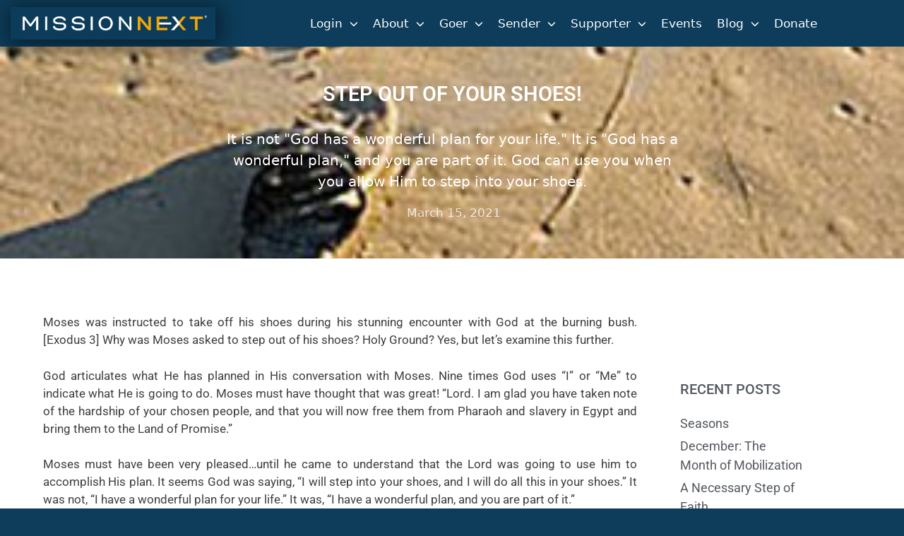

--- FILE ---
content_type: text/html; charset=UTF-8
request_url: https://missionnext.org/step-out-of-your-shoes-2/
body_size: 41437
content:
<!DOCTYPE html>
<html lang="en-US">
<head>
	<meta charset="UTF-8">
	<meta name='robots' content='index, follow, max-image-preview:large, max-snippet:-1, max-video-preview:-1' />
<meta name="viewport" content="width=device-width, initial-scale=1"><!-- Google tag (gtag.js) consent mode dataLayer added by Site Kit -->
<script id="google_gtagjs-js-consent-mode-data-layer">
window.dataLayer = window.dataLayer || [];function gtag(){dataLayer.push(arguments);}
gtag('consent', 'default', {"ad_personalization":"denied","ad_storage":"denied","ad_user_data":"denied","analytics_storage":"denied","functionality_storage":"denied","security_storage":"denied","personalization_storage":"denied","region":["AT","BE","BG","CH","CY","CZ","DE","DK","EE","ES","FI","FR","GB","GR","HR","HU","IE","IS","IT","LI","LT","LU","LV","MT","NL","NO","PL","PT","RO","SE","SI","SK"],"wait_for_update":500});
window._googlesitekitConsentCategoryMap = {"statistics":["analytics_storage"],"marketing":["ad_storage","ad_user_data","ad_personalization"],"functional":["functionality_storage","security_storage"],"preferences":["personalization_storage"]};
window._googlesitekitConsents = {"ad_personalization":"denied","ad_storage":"denied","ad_user_data":"denied","analytics_storage":"denied","functionality_storage":"denied","security_storage":"denied","personalization_storage":"denied","region":["AT","BE","BG","CH","CY","CZ","DE","DK","EE","ES","FI","FR","GB","GR","HR","HU","IE","IS","IT","LI","LT","LU","LV","MT","NL","NO","PL","PT","RO","SE","SI","SK"],"wait_for_update":500};
</script>
<!-- End Google tag (gtag.js) consent mode dataLayer added by Site Kit -->

	<!-- This site is optimized with the Yoast SEO plugin v26.8 - https://yoast.com/product/yoast-seo-wordpress/ -->
	<title>Step Out of Your Shoes! - MissionNext.org</title>
	<link rel="canonical" href="https://missionnext.org/step-out-of-your-shoes-2/" />
	<meta property="og:locale" content="en_US" />
	<meta property="og:type" content="article" />
	<meta property="og:title" content="Step Out of Your Shoes! - MissionNext.org" />
	<meta property="og:description" content="It is not &quot;God has a wonderful plan for your life.&quot; It is &quot;God has a wonderful plan,&quot; and you are part of it. God can use you when you allow Him to step into your shoes." />
	<meta property="og:url" content="https://missionnext.org/step-out-of-your-shoes-2/" />
	<meta property="og:site_name" content="MissionNext.org" />
	<meta property="article:publisher" content="https://www.facebook.com/MissionNextOrg/" />
	<meta property="article:published_time" content="2021-03-16T03:51:58+00:00" />
	<meta property="article:modified_time" content="2024-07-03T19:49:41+00:00" />
	<meta property="og:image" content="https://missionnext.org/wp-content/uploads/2021/08/sandals300x250.jpg" />
	<meta property="og:image:width" content="300" />
	<meta property="og:image:height" content="250" />
	<meta property="og:image:type" content="image/jpeg" />
	<meta name="author" content="webmaster" />
	<meta name="twitter:card" content="summary_large_image" />
	<meta name="twitter:creator" content="@MissionNext" />
	<meta name="twitter:site" content="@MissionNext" />
	<meta name="twitter:label1" content="Written by" />
	<meta name="twitter:data1" content="webmaster" />
	<meta name="twitter:label2" content="Est. reading time" />
	<meta name="twitter:data2" content="3 minutes" />
	<script type="application/ld+json" class="yoast-schema-graph">{"@context":"https://schema.org","@graph":[{"@type":"Article","@id":"https://missionnext.org/step-out-of-your-shoes-2/#article","isPartOf":{"@id":"https://missionnext.org/step-out-of-your-shoes-2/"},"author":{"name":"webmaster","@id":"https://missionnext.org/#/schema/person/b617302def87732be828995791ad35eb"},"headline":"Step Out of Your Shoes!","datePublished":"2021-03-16T03:51:58+00:00","dateModified":"2024-07-03T19:49:41+00:00","mainEntityOfPage":{"@id":"https://missionnext.org/step-out-of-your-shoes-2/"},"wordCount":334,"publisher":{"@id":"https://missionnext.org/#organization"},"image":{"@id":"https://missionnext.org/step-out-of-your-shoes-2/#primaryimage"},"thumbnailUrl":"https://missionnext.org/wp-content/uploads/2021/08/sandals300x250.jpg","articleSection":["Following Jesus"],"inLanguage":"en-US"},{"@type":"WebPage","@id":"https://missionnext.org/step-out-of-your-shoes-2/","url":"https://missionnext.org/step-out-of-your-shoes-2/","name":"Step Out of Your Shoes! - MissionNext.org","isPartOf":{"@id":"https://missionnext.org/#website"},"primaryImageOfPage":{"@id":"https://missionnext.org/step-out-of-your-shoes-2/#primaryimage"},"image":{"@id":"https://missionnext.org/step-out-of-your-shoes-2/#primaryimage"},"thumbnailUrl":"https://missionnext.org/wp-content/uploads/2021/08/sandals300x250.jpg","datePublished":"2021-03-16T03:51:58+00:00","dateModified":"2024-07-03T19:49:41+00:00","breadcrumb":{"@id":"https://missionnext.org/step-out-of-your-shoes-2/#breadcrumb"},"inLanguage":"en-US","potentialAction":[{"@type":"ReadAction","target":["https://missionnext.org/step-out-of-your-shoes-2/"]}]},{"@type":"ImageObject","inLanguage":"en-US","@id":"https://missionnext.org/step-out-of-your-shoes-2/#primaryimage","url":"https://missionnext.org/wp-content/uploads/2021/08/sandals300x250.jpg","contentUrl":"https://missionnext.org/wp-content/uploads/2021/08/sandals300x250.jpg","width":300,"height":250},{"@type":"BreadcrumbList","@id":"https://missionnext.org/step-out-of-your-shoes-2/#breadcrumb","itemListElement":[{"@type":"ListItem","position":1,"name":"Home","item":"https://missionnext.org/"},{"@type":"ListItem","position":2,"name":"Step Out of Your Shoes!"}]},{"@type":"WebSite","@id":"https://missionnext.org/#website","url":"https://missionnext.org/","name":"MissionNext.org","description":"Your Path to Global Impact","publisher":{"@id":"https://missionnext.org/#organization"},"potentialAction":[{"@type":"SearchAction","target":{"@type":"EntryPoint","urlTemplate":"https://missionnext.org/?s={search_term_string}"},"query-input":{"@type":"PropertyValueSpecification","valueRequired":true,"valueName":"search_term_string"}}],"inLanguage":"en-US"},{"@type":"Organization","@id":"https://missionnext.org/#organization","name":"MissionNext","url":"https://missionnext.org/","logo":{"@type":"ImageObject","inLanguage":"en-US","@id":"https://missionnext.org/#/schema/logo/image/","url":"https://missionnext.org/wp-content/uploads/2021/07/MNLogo_2020_Vector_-1.svg","contentUrl":"https://missionnext.org/wp-content/uploads/2021/07/MNLogo_2020_Vector_-1.svg","width":1067,"height":168,"caption":"MissionNext"},"image":{"@id":"https://missionnext.org/#/schema/logo/image/"},"sameAs":["https://www.facebook.com/MissionNextOrg/","https://x.com/MissionNext","https://www.instagram.com/missionnextglobal/","https://www.linkedin.com/company/missionnext"]},{"@type":"Person","@id":"https://missionnext.org/#/schema/person/b617302def87732be828995791ad35eb","name":"webmaster","image":{"@type":"ImageObject","inLanguage":"en-US","@id":"https://missionnext.org/#/schema/person/image/","url":"https://secure.gravatar.com/avatar/d3156689cc16f59f1830c4541513c8cf0464392548fd2d501aafea549dae9bdf?s=96&d=mm&r=g","contentUrl":"https://secure.gravatar.com/avatar/d3156689cc16f59f1830c4541513c8cf0464392548fd2d501aafea549dae9bdf?s=96&d=mm&r=g","caption":"webmaster"},"sameAs":["http://missionnext.org"],"url":"https://missionnext.org/author/webmaster/"}]}</script>
	<!-- / Yoast SEO plugin. -->


<link rel='dns-prefetch' href='//js.hs-scripts.com' />
<link rel='dns-prefetch' href='//www.googletagmanager.com' />
<link rel="alternate" type="application/rss+xml" title="MissionNext.org &raquo; Feed" href="https://missionnext.org/feed/" />
<link rel="alternate" type="application/rss+xml" title="MissionNext.org &raquo; Comments Feed" href="https://missionnext.org/comments/feed/" />
<link rel="alternate" type="application/rss+xml" title="MissionNext.org &raquo; Step Out of Your Shoes! Comments Feed" href="https://missionnext.org/step-out-of-your-shoes-2/feed/" />
<link rel="alternate" title="oEmbed (JSON)" type="application/json+oembed" href="https://missionnext.org/wp-json/oembed/1.0/embed?url=https%3A%2F%2Fmissionnext.org%2Fstep-out-of-your-shoes-2%2F" />
<link rel="alternate" title="oEmbed (XML)" type="text/xml+oembed" href="https://missionnext.org/wp-json/oembed/1.0/embed?url=https%3A%2F%2Fmissionnext.org%2Fstep-out-of-your-shoes-2%2F&#038;format=xml" />
<style id='wp-img-auto-sizes-contain-inline-css'>
img:is([sizes=auto i],[sizes^="auto," i]){contain-intrinsic-size:3000px 1500px}
/*# sourceURL=wp-img-auto-sizes-contain-inline-css */
</style>
<style id='wp-emoji-styles-inline-css'>

	img.wp-smiley, img.emoji {
		display: inline !important;
		border: none !important;
		box-shadow: none !important;
		height: 1em !important;
		width: 1em !important;
		margin: 0 0.07em !important;
		vertical-align: -0.1em !important;
		background: none !important;
		padding: 0 !important;
	}
/*# sourceURL=wp-emoji-styles-inline-css */
</style>
<style id='classic-theme-styles-inline-css'>
/*! This file is auto-generated */
.wp-block-button__link{color:#fff;background-color:#32373c;border-radius:9999px;box-shadow:none;text-decoration:none;padding:calc(.667em + 2px) calc(1.333em + 2px);font-size:1.125em}.wp-block-file__button{background:#32373c;color:#fff;text-decoration:none}
/*# sourceURL=/wp-includes/css/classic-themes.min.css */
</style>
<style id='global-styles-inline-css'>
:root{--wp--preset--aspect-ratio--square: 1;--wp--preset--aspect-ratio--4-3: 4/3;--wp--preset--aspect-ratio--3-4: 3/4;--wp--preset--aspect-ratio--3-2: 3/2;--wp--preset--aspect-ratio--2-3: 2/3;--wp--preset--aspect-ratio--16-9: 16/9;--wp--preset--aspect-ratio--9-16: 9/16;--wp--preset--color--black: #000000;--wp--preset--color--cyan-bluish-gray: #abb8c3;--wp--preset--color--white: #ffffff;--wp--preset--color--pale-pink: #f78da7;--wp--preset--color--vivid-red: #cf2e2e;--wp--preset--color--luminous-vivid-orange: #ff6900;--wp--preset--color--luminous-vivid-amber: #fcb900;--wp--preset--color--light-green-cyan: #7bdcb5;--wp--preset--color--vivid-green-cyan: #00d084;--wp--preset--color--pale-cyan-blue: #8ed1fc;--wp--preset--color--vivid-cyan-blue: #0693e3;--wp--preset--color--vivid-purple: #9b51e0;--wp--preset--color--contrast: var(--contrast);--wp--preset--color--contrast-2: var(--contrast-2);--wp--preset--color--contrast-3: var(--contrast-3);--wp--preset--color--base: var(--base);--wp--preset--color--base-2: var(--base-2);--wp--preset--color--base-3: var(--base-3);--wp--preset--color--accent: var(--accent);--wp--preset--gradient--vivid-cyan-blue-to-vivid-purple: linear-gradient(135deg,rgb(6,147,227) 0%,rgb(155,81,224) 100%);--wp--preset--gradient--light-green-cyan-to-vivid-green-cyan: linear-gradient(135deg,rgb(122,220,180) 0%,rgb(0,208,130) 100%);--wp--preset--gradient--luminous-vivid-amber-to-luminous-vivid-orange: linear-gradient(135deg,rgb(252,185,0) 0%,rgb(255,105,0) 100%);--wp--preset--gradient--luminous-vivid-orange-to-vivid-red: linear-gradient(135deg,rgb(255,105,0) 0%,rgb(207,46,46) 100%);--wp--preset--gradient--very-light-gray-to-cyan-bluish-gray: linear-gradient(135deg,rgb(238,238,238) 0%,rgb(169,184,195) 100%);--wp--preset--gradient--cool-to-warm-spectrum: linear-gradient(135deg,rgb(74,234,220) 0%,rgb(151,120,209) 20%,rgb(207,42,186) 40%,rgb(238,44,130) 60%,rgb(251,105,98) 80%,rgb(254,248,76) 100%);--wp--preset--gradient--blush-light-purple: linear-gradient(135deg,rgb(255,206,236) 0%,rgb(152,150,240) 100%);--wp--preset--gradient--blush-bordeaux: linear-gradient(135deg,rgb(254,205,165) 0%,rgb(254,45,45) 50%,rgb(107,0,62) 100%);--wp--preset--gradient--luminous-dusk: linear-gradient(135deg,rgb(255,203,112) 0%,rgb(199,81,192) 50%,rgb(65,88,208) 100%);--wp--preset--gradient--pale-ocean: linear-gradient(135deg,rgb(255,245,203) 0%,rgb(182,227,212) 50%,rgb(51,167,181) 100%);--wp--preset--gradient--electric-grass: linear-gradient(135deg,rgb(202,248,128) 0%,rgb(113,206,126) 100%);--wp--preset--gradient--midnight: linear-gradient(135deg,rgb(2,3,129) 0%,rgb(40,116,252) 100%);--wp--preset--font-size--small: 13px;--wp--preset--font-size--medium: 20px;--wp--preset--font-size--large: 36px;--wp--preset--font-size--x-large: 42px;--wp--preset--spacing--20: 0.44rem;--wp--preset--spacing--30: 0.67rem;--wp--preset--spacing--40: 1rem;--wp--preset--spacing--50: 1.5rem;--wp--preset--spacing--60: 2.25rem;--wp--preset--spacing--70: 3.38rem;--wp--preset--spacing--80: 5.06rem;--wp--preset--shadow--natural: 6px 6px 9px rgba(0, 0, 0, 0.2);--wp--preset--shadow--deep: 12px 12px 50px rgba(0, 0, 0, 0.4);--wp--preset--shadow--sharp: 6px 6px 0px rgba(0, 0, 0, 0.2);--wp--preset--shadow--outlined: 6px 6px 0px -3px rgb(255, 255, 255), 6px 6px rgb(0, 0, 0);--wp--preset--shadow--crisp: 6px 6px 0px rgb(0, 0, 0);}:where(.is-layout-flex){gap: 0.5em;}:where(.is-layout-grid){gap: 0.5em;}body .is-layout-flex{display: flex;}.is-layout-flex{flex-wrap: wrap;align-items: center;}.is-layout-flex > :is(*, div){margin: 0;}body .is-layout-grid{display: grid;}.is-layout-grid > :is(*, div){margin: 0;}:where(.wp-block-columns.is-layout-flex){gap: 2em;}:where(.wp-block-columns.is-layout-grid){gap: 2em;}:where(.wp-block-post-template.is-layout-flex){gap: 1.25em;}:where(.wp-block-post-template.is-layout-grid){gap: 1.25em;}.has-black-color{color: var(--wp--preset--color--black) !important;}.has-cyan-bluish-gray-color{color: var(--wp--preset--color--cyan-bluish-gray) !important;}.has-white-color{color: var(--wp--preset--color--white) !important;}.has-pale-pink-color{color: var(--wp--preset--color--pale-pink) !important;}.has-vivid-red-color{color: var(--wp--preset--color--vivid-red) !important;}.has-luminous-vivid-orange-color{color: var(--wp--preset--color--luminous-vivid-orange) !important;}.has-luminous-vivid-amber-color{color: var(--wp--preset--color--luminous-vivid-amber) !important;}.has-light-green-cyan-color{color: var(--wp--preset--color--light-green-cyan) !important;}.has-vivid-green-cyan-color{color: var(--wp--preset--color--vivid-green-cyan) !important;}.has-pale-cyan-blue-color{color: var(--wp--preset--color--pale-cyan-blue) !important;}.has-vivid-cyan-blue-color{color: var(--wp--preset--color--vivid-cyan-blue) !important;}.has-vivid-purple-color{color: var(--wp--preset--color--vivid-purple) !important;}.has-black-background-color{background-color: var(--wp--preset--color--black) !important;}.has-cyan-bluish-gray-background-color{background-color: var(--wp--preset--color--cyan-bluish-gray) !important;}.has-white-background-color{background-color: var(--wp--preset--color--white) !important;}.has-pale-pink-background-color{background-color: var(--wp--preset--color--pale-pink) !important;}.has-vivid-red-background-color{background-color: var(--wp--preset--color--vivid-red) !important;}.has-luminous-vivid-orange-background-color{background-color: var(--wp--preset--color--luminous-vivid-orange) !important;}.has-luminous-vivid-amber-background-color{background-color: var(--wp--preset--color--luminous-vivid-amber) !important;}.has-light-green-cyan-background-color{background-color: var(--wp--preset--color--light-green-cyan) !important;}.has-vivid-green-cyan-background-color{background-color: var(--wp--preset--color--vivid-green-cyan) !important;}.has-pale-cyan-blue-background-color{background-color: var(--wp--preset--color--pale-cyan-blue) !important;}.has-vivid-cyan-blue-background-color{background-color: var(--wp--preset--color--vivid-cyan-blue) !important;}.has-vivid-purple-background-color{background-color: var(--wp--preset--color--vivid-purple) !important;}.has-black-border-color{border-color: var(--wp--preset--color--black) !important;}.has-cyan-bluish-gray-border-color{border-color: var(--wp--preset--color--cyan-bluish-gray) !important;}.has-white-border-color{border-color: var(--wp--preset--color--white) !important;}.has-pale-pink-border-color{border-color: var(--wp--preset--color--pale-pink) !important;}.has-vivid-red-border-color{border-color: var(--wp--preset--color--vivid-red) !important;}.has-luminous-vivid-orange-border-color{border-color: var(--wp--preset--color--luminous-vivid-orange) !important;}.has-luminous-vivid-amber-border-color{border-color: var(--wp--preset--color--luminous-vivid-amber) !important;}.has-light-green-cyan-border-color{border-color: var(--wp--preset--color--light-green-cyan) !important;}.has-vivid-green-cyan-border-color{border-color: var(--wp--preset--color--vivid-green-cyan) !important;}.has-pale-cyan-blue-border-color{border-color: var(--wp--preset--color--pale-cyan-blue) !important;}.has-vivid-cyan-blue-border-color{border-color: var(--wp--preset--color--vivid-cyan-blue) !important;}.has-vivid-purple-border-color{border-color: var(--wp--preset--color--vivid-purple) !important;}.has-vivid-cyan-blue-to-vivid-purple-gradient-background{background: var(--wp--preset--gradient--vivid-cyan-blue-to-vivid-purple) !important;}.has-light-green-cyan-to-vivid-green-cyan-gradient-background{background: var(--wp--preset--gradient--light-green-cyan-to-vivid-green-cyan) !important;}.has-luminous-vivid-amber-to-luminous-vivid-orange-gradient-background{background: var(--wp--preset--gradient--luminous-vivid-amber-to-luminous-vivid-orange) !important;}.has-luminous-vivid-orange-to-vivid-red-gradient-background{background: var(--wp--preset--gradient--luminous-vivid-orange-to-vivid-red) !important;}.has-very-light-gray-to-cyan-bluish-gray-gradient-background{background: var(--wp--preset--gradient--very-light-gray-to-cyan-bluish-gray) !important;}.has-cool-to-warm-spectrum-gradient-background{background: var(--wp--preset--gradient--cool-to-warm-spectrum) !important;}.has-blush-light-purple-gradient-background{background: var(--wp--preset--gradient--blush-light-purple) !important;}.has-blush-bordeaux-gradient-background{background: var(--wp--preset--gradient--blush-bordeaux) !important;}.has-luminous-dusk-gradient-background{background: var(--wp--preset--gradient--luminous-dusk) !important;}.has-pale-ocean-gradient-background{background: var(--wp--preset--gradient--pale-ocean) !important;}.has-electric-grass-gradient-background{background: var(--wp--preset--gradient--electric-grass) !important;}.has-midnight-gradient-background{background: var(--wp--preset--gradient--midnight) !important;}.has-small-font-size{font-size: var(--wp--preset--font-size--small) !important;}.has-medium-font-size{font-size: var(--wp--preset--font-size--medium) !important;}.has-large-font-size{font-size: var(--wp--preset--font-size--large) !important;}.has-x-large-font-size{font-size: var(--wp--preset--font-size--x-large) !important;}
:where(.wp-block-post-template.is-layout-flex){gap: 1.25em;}:where(.wp-block-post-template.is-layout-grid){gap: 1.25em;}
:where(.wp-block-term-template.is-layout-flex){gap: 1.25em;}:where(.wp-block-term-template.is-layout-grid){gap: 1.25em;}
:where(.wp-block-columns.is-layout-flex){gap: 2em;}:where(.wp-block-columns.is-layout-grid){gap: 2em;}
:root :where(.wp-block-pullquote){font-size: 1.5em;line-height: 1.6;}
/*# sourceURL=global-styles-inline-css */
</style>
<link rel='stylesheet' id='bodhi-svgs-attachment-css' href='https://missionnext.org/wp-content/plugins/svg-support/css/svgs-attachment.css' media='all' />
<link rel='stylesheet' id='generate-style-css' href='https://missionnext.org/wp-content/themes/generatepress/assets/css/all.min.css?ver=3.6.1' media='all' />
<style id='generate-style-inline-css'>
body{background-color:#0d3d5b;color:#ffffff;}a{color:#0000ff;}a:visited{color:#723c9b;}a:hover, a:focus, a:active{color:#595959;}body .grid-container{max-width:1100px;}.wp-block-group__inner-container{max-width:1100px;margin-left:auto;margin-right:auto;}@media (max-width: 1000px) and (min-width: 769px){.inside-header{display:flex;flex-direction:column;align-items:center;}.site-logo, .site-branding{margin-bottom:1.5em;}#site-navigation{margin:0 auto;}.header-widget{margin-top:1.5em;}}.site-header .header-image{width:250px;}:root{--contrast:#222222;--contrast-2:#575760;--contrast-3:#b2b2be;--base:#f0f0f0;--base-2:#f7f8f9;--base-3:#ffffff;--accent:#1e73be;}:root .has-contrast-color{color:var(--contrast);}:root .has-contrast-background-color{background-color:var(--contrast);}:root .has-contrast-2-color{color:var(--contrast-2);}:root .has-contrast-2-background-color{background-color:var(--contrast-2);}:root .has-contrast-3-color{color:var(--contrast-3);}:root .has-contrast-3-background-color{background-color:var(--contrast-3);}:root .has-base-color{color:var(--base);}:root .has-base-background-color{background-color:var(--base);}:root .has-base-2-color{color:var(--base-2);}:root .has-base-2-background-color{background-color:var(--base-2);}:root .has-base-3-color{color:var(--base-3);}:root .has-base-3-background-color{background-color:var(--base-3);}:root .has-accent-color{color:var(--accent);}:root .has-accent-background-color{background-color:var(--accent);}body, button, input, select, textarea{font-weight:500;}body{line-height:1.5;}.entry-content > [class*="wp-block-"]:not(:last-child):not(.wp-block-heading){margin-bottom:1.5em;}.main-title{text-transform:uppercase;}.main-navigation a, .menu-toggle{text-transform:uppercase;font-size:14px;}.main-navigation .main-nav ul ul li a{font-size:13px;}.sidebar .widget, .footer-widgets .widget{font-size:17px;}h1{font-weight:300;text-transform:uppercase;font-size:40px;}h2{font-weight:300;text-transform:uppercase;font-size:30px;}h3{text-transform:uppercase;font-size:20px;}h4{font-size:inherit;}h5{font-size:inherit;}@media (max-width:768px){.main-title{font-size:30px;}h1{font-size:30px;}h2{font-size:25px;}}.top-bar{background-color:#0D3D5B;color:#ffffff;}.top-bar a{color:#ffffff;}.top-bar a:hover{color:#303030;}.site-header{background-color:#0D3D5B;color:#FFFFFF;}.site-header a{color:#1e72bd;}.site-header a:hover{color:#c0c0bf;}.main-title a,.main-title a:hover{color:#ffffff;}.site-description{color:#757575;}.mobile-menu-control-wrapper .menu-toggle,.mobile-menu-control-wrapper .menu-toggle:hover,.mobile-menu-control-wrapper .menu-toggle:focus,.has-inline-mobile-toggle #site-navigation.toggled{background-color:rgba(0, 0, 0, 0.02);}.main-navigation,.main-navigation ul ul{background-color:#0D3D5B;}.main-navigation .main-nav ul li a, .main-navigation .menu-toggle, .main-navigation .menu-bar-items{color:#ffffff;}.main-navigation .main-nav ul li:not([class*="current-menu-"]):hover > a, .main-navigation .main-nav ul li:not([class*="current-menu-"]):focus > a, .main-navigation .main-nav ul li.sfHover:not([class*="current-menu-"]) > a, .main-navigation .menu-bar-item:hover > a, .main-navigation .menu-bar-item.sfHover > a{color:#ffffff;background-color:#0D3D5B;}button.menu-toggle:hover,button.menu-toggle:focus,.main-navigation .mobile-bar-items a,.main-navigation .mobile-bar-items a:hover,.main-navigation .mobile-bar-items a:focus{color:#ffffff;}.main-navigation .main-nav ul li[class*="current-menu-"] > a{color:#ffffff;background-color:#0D3D5B;}.navigation-search input[type="search"],.navigation-search input[type="search"]:active, .navigation-search input[type="search"]:focus, .main-navigation .main-nav ul li.search-item.active > a, .main-navigation .menu-bar-items .search-item.active > a{color:#ffffff;background-color:rgba(150,150,158,0.64);opacity:1;}.main-navigation ul ul{background-color:#ffffff;}.main-navigation .main-nav ul ul li a{color:#0D3D5B;}.main-navigation .main-nav ul ul li:not([class*="current-menu-"]):hover > a,.main-navigation .main-nav ul ul li:not([class*="current-menu-"]):focus > a, .main-navigation .main-nav ul ul li.sfHover:not([class*="current-menu-"]) > a{color:#FFFFFF;background-color:#0D3D5B;}.main-navigation .main-nav ul ul li[class*="current-menu-"] > a{color:#0D3D5B;background-color:#ffffff;}.separate-containers .inside-article, .separate-containers .comments-area, .separate-containers .page-header, .one-container .container, .separate-containers .paging-navigation, .inside-page-header{color:#3f3f3f;background-color:#ffffff;}.inside-article a,.paging-navigation a,.comments-area a,.page-header a{color:#0000ff;}.inside-article a:hover,.paging-navigation a:hover,.comments-area a:hover,.page-header a:hover{color:#595959;}.entry-header h1,.page-header h1{color:#222222;}.entry-title a{color:#222222;}.entry-title a:hover{color:#222222;}.entry-meta{color:#595959;}.entry-meta a{color:#0000ff;}.entry-meta a:hover{color:#595959;}h1{color:#222222;}h2{color:#222222;}h3{color:#222222;}h4{color:#222222;}h5{color:#222222;}h6{color:#222222;}.sidebar .widget{color:#222222;background-color:#ffffff;}.sidebar .widget a{color:#2e65f2;}.sidebar .widget a:hover{color:#97979e;}.sidebar .widget .widget-title{color:#000000;}.footer-widgets{background-color:#0d3d5b;}.footer-widgets a{color:#ffffff;}.footer-widgets a:hover{color:#606060;}.footer-widgets .widget-title{color:#000000;}.site-info{color:#ffffff;background-color:#0d3d5b;}.site-info a{color:#ffffff;}.site-info a:hover{color:#ffffff;}.footer-bar .widget_nav_menu .current-menu-item a{color:#ffffff;}input[type="text"],input[type="email"],input[type="url"],input[type="password"],input[type="search"],input[type="tel"],input[type="number"],textarea,select{color:#666666;background-color:#fafafa;border-color:#cccccc;}input[type="text"]:focus,input[type="email"]:focus,input[type="url"]:focus,input[type="password"]:focus,input[type="search"]:focus,input[type="tel"]:focus,input[type="number"]:focus,textarea:focus,select:focus{color:#666666;background-color:#ffffff;border-color:#bfbfbf;}button,html input[type="button"],input[type="reset"],input[type="submit"],a.button,a.wp-block-button__link:not(.has-background){color:#ffffff;background-color:#666666;}button:hover,html input[type="button"]:hover,input[type="reset"]:hover,input[type="submit"]:hover,a.button:hover,button:focus,html input[type="button"]:focus,input[type="reset"]:focus,input[type="submit"]:focus,a.button:focus,a.wp-block-button__link:not(.has-background):active,a.wp-block-button__link:not(.has-background):focus,a.wp-block-button__link:not(.has-background):hover{color:#ffffff;background-color:#3f3f3f;}a.generate-back-to-top{background-color:rgba( 0,0,0,0.4 );color:#ffffff;}a.generate-back-to-top:hover,a.generate-back-to-top:focus{background-color:rgba( 0,0,0,0.6 );color:#ffffff;}:root{--gp-search-modal-bg-color:var(--base-3);--gp-search-modal-text-color:var(--contrast);--gp-search-modal-overlay-bg-color:rgba(0,0,0,0.2);}@media (max-width:768px){.main-navigation .menu-bar-item:hover > a, .main-navigation .menu-bar-item.sfHover > a{background:none;color:#ffffff;}}.site-main .wp-block-group__inner-container{padding:40px;}.entry-content .alignwide, body:not(.no-sidebar) .entry-content .alignfull{margin-left:-40px;width:calc(100% + 80px);max-width:calc(100% + 80px);}.container.grid-container{max-width:1180px;}.rtl .menu-item-has-children .dropdown-menu-toggle{padding-left:20px;}.rtl .main-navigation .main-nav ul li.menu-item-has-children > a{padding-right:20px;}@media (max-width:768px){.separate-containers .inside-article, .separate-containers .comments-area, .separate-containers .page-header, .separate-containers .paging-navigation, .one-container .site-content, .inside-page-header{padding:30px;}.site-main .wp-block-group__inner-container{padding:30px;}.inside-top-bar{padding-right:30px;padding-left:30px;}.inside-header{padding-right:30px;padding-left:30px;}.widget-area .widget{padding-top:30px;padding-right:30px;padding-bottom:30px;padding-left:30px;}.footer-widgets{padding-top:30px;padding-right:30px;padding-bottom:30px;padding-left:30px;}.site-info{padding-right:30px;padding-left:30px;}.entry-content .alignwide, body:not(.no-sidebar) .entry-content .alignfull{margin-left:-30px;width:calc(100% + 60px);max-width:calc(100% + 60px);}}.one-container .sidebar .widget{padding:0px;}/* End cached CSS */@media (max-width:768px){.main-navigation .menu-toggle,.main-navigation .mobile-bar-items,.sidebar-nav-mobile:not(#sticky-placeholder){display:block;}.main-navigation ul,.gen-sidebar-nav{display:none;}[class*="nav-float-"] .site-header .inside-header > *{float:none;clear:both;}}
.dynamic-author-image-rounded{border-radius:100%;}.dynamic-featured-image, .dynamic-author-image{vertical-align:middle;}.one-container.blog .dynamic-content-template:not(:last-child), .one-container.archive .dynamic-content-template:not(:last-child){padding-bottom:0px;}.dynamic-entry-excerpt > p:last-child{margin-bottom:0px;}
/*# sourceURL=generate-style-inline-css */
</style>
<link rel='stylesheet' id='elementor-frontend-css' href='https://missionnext.org/wp-content/plugins/elementor/assets/css/frontend.min.css?ver=3.34.2' media='all' />
<style id='elementor-frontend-inline-css'>
.elementor-kit-22{--e-global-color-primary:#121212;--e-global-color-secondary:#54595F;--e-global-color-text:#7A7A7A;--e-global-color-accent:#61CE70;--e-global-color-57b2dfe9:#4054B2;--e-global-color-205f41be:#23A455;--e-global-color-3d202a15:#FFF;--e-global-color-536b3ec8:#B3B4B6;--e-global-color-22255d0d:#0D3D5B;--e-global-color-44d9e2f0:#000;--e-global-color-45859e54:#020101;--e-global-color-66f114c0:#F5A800;--e-global-color-55d9aad7:#25658B;--e-global-color-56b9a1a:#F04670;--e-global-color-6b85e259:RGBA(2, 1, 1, 0.04);--e-global-color-35f65da:#25658B80;--e-global-color-87df3a2:#FFFFFFC2;--e-global-color-feb8ef0:#FDDD00;--e-global-color-ebf2756:#FC9B02;--e-global-typography-primary-font-family:"Roboto";--e-global-typography-primary-font-weight:600;--e-global-typography-secondary-font-family:"Roboto Slab";--e-global-typography-secondary-font-weight:400;--e-global-typography-text-font-family:"Roboto";--e-global-typography-text-font-weight:400;--e-global-typography-accent-font-family:"Roboto";--e-global-typography-accent-font-weight:500;}.elementor-kit-22 e-page-transition{background-color:#FFBC7D;}.elementor-kit-22 button,.elementor-kit-22 input[type="button"],.elementor-kit-22 input[type="submit"],.elementor-kit-22 .elementor-button{color:#FFFFFF;}.elementor-kit-22 input:not([type="button"]):not([type="submit"]),.elementor-kit-22 textarea,.elementor-kit-22 .elementor-field-textual{background-color:#FFFFFF;}.elementor-section.elementor-section-boxed > .elementor-container{max-width:1140px;}.e-con{--container-max-width:1140px;}.elementor-widget:not(:last-child){margin-block-end:20px;}.elementor-element{--widgets-spacing:20px 20px;--widgets-spacing-row:20px;--widgets-spacing-column:20px;}{}h1.entry-title{display:var(--page-title-display);}@media(max-width:1024px){.elementor-section.elementor-section-boxed > .elementor-container{max-width:1024px;}.e-con{--container-max-width:1024px;}}@media(max-width:767px){.elementor-section.elementor-section-boxed > .elementor-container{max-width:767px;}.e-con{--container-max-width:767px;}}
.elementor-72405 .elementor-element.elementor-element-7521bbce > .elementor-container > .elementor-column > .elementor-widget-wrap{align-content:center;align-items:center;}.elementor-72405 .elementor-element.elementor-element-7521bbce:not(.elementor-motion-effects-element-type-background), .elementor-72405 .elementor-element.elementor-element-7521bbce > .elementor-motion-effects-container > .elementor-motion-effects-layer{background-color:#F5A800;}.elementor-72405 .elementor-element.elementor-element-7521bbce > .elementor-container{max-width:551px;}.elementor-72405 .elementor-element.elementor-element-7521bbce{overflow:hidden;transition:background 0.3s, border 0.3s, border-radius 0.3s, box-shadow 0.3s;}.elementor-72405 .elementor-element.elementor-element-7521bbce > .elementor-background-overlay{transition:background 0.3s, border-radius 0.3s, opacity 0.3s;}.elementor-72405 .elementor-element.elementor-element-10326519{text-align:center;}.elementor-72405 .elementor-element.elementor-element-10326519 .elementor-heading-title{font-weight:500;}.elementor-72405 .elementor-element.elementor-element-2abe561c{text-align:center;color:#000000;}.elementor-72405 .elementor-element.elementor-element-60ce4697 > .elementor-container > .elementor-column > .elementor-widget-wrap{align-content:center;align-items:center;}.elementor-72405 .elementor-element.elementor-element-60ce4697:not(.elementor-motion-effects-element-type-background), .elementor-72405 .elementor-element.elementor-element-60ce4697 > .elementor-motion-effects-container > .elementor-motion-effects-layer{background-color:#FFFFFF;}.elementor-72405 .elementor-element.elementor-element-60ce4697 > .elementor-container{max-width:600px;}.elementor-72405 .elementor-element.elementor-element-60ce4697{transition:background 0.3s, border 0.3s, border-radius 0.3s, box-shadow 0.3s;}.elementor-72405 .elementor-element.elementor-element-60ce4697 > .elementor-background-overlay{transition:background 0.3s, border-radius 0.3s, opacity 0.3s;}.elementor-bc-flex-widget .elementor-72405 .elementor-element.elementor-element-1e58ebc5.elementor-column .elementor-widget-wrap{align-items:flex-start;}.elementor-72405 .elementor-element.elementor-element-1e58ebc5.elementor-column.elementor-element[data-element_type="column"] > .elementor-widget-wrap.elementor-element-populated{align-content:flex-start;align-items:flex-start;}.elementor-72405 .elementor-element.elementor-element-1e58ebc5.elementor-column > .elementor-widget-wrap{justify-content:center;}.elementor-72405 .elementor-element.elementor-element-41adba83{width:100%;max-width:100%;align-self:flex-start;}.elementor-72405 .elementor-element.elementor-element-41adba83 > .elementor-widget-container{margin:0px 0px 0px 0px;padding:0px 0px 0px 0px;}.elementor-72405 .elementor-element.elementor-element-41adba83 .elementor-image-box-wrapper{text-align:center;}.elementor-72405 .elementor-element.elementor-element-41adba83.elementor-position-right .elementor-image-box-img{margin-left:8px;}.elementor-72405 .elementor-element.elementor-element-41adba83.elementor-position-left .elementor-image-box-img{margin-right:8px;}.elementor-72405 .elementor-element.elementor-element-41adba83.elementor-position-top .elementor-image-box-img{margin-bottom:8px;}.elementor-72405 .elementor-element.elementor-element-41adba83 .elementor-image-box-wrapper .elementor-image-box-img{width:28%;}.elementor-72405 .elementor-element.elementor-element-41adba83 .elementor-image-box-img img{transition-duration:0.3s;}.elementor-72405 .elementor-element.elementor-element-41adba83 .elementor-image-box-title{font-size:1em;font-weight:700;text-transform:none;}.elementor-72405 .elementor-element.elementor-element-41adba83 .elementor-image-box-description{font-size:0.7em;}.elementor-72405 .elementor-element.elementor-element-121ff2bd .elementor-image-box-wrapper{text-align:center;}.elementor-72405 .elementor-element.elementor-element-121ff2bd.elementor-position-right .elementor-image-box-img{margin-left:10px;}.elementor-72405 .elementor-element.elementor-element-121ff2bd.elementor-position-left .elementor-image-box-img{margin-right:10px;}.elementor-72405 .elementor-element.elementor-element-121ff2bd.elementor-position-top .elementor-image-box-img{margin-bottom:10px;}.elementor-72405 .elementor-element.elementor-element-121ff2bd .elementor-image-box-wrapper .elementor-image-box-img{width:28%;}.elementor-72405 .elementor-element.elementor-element-121ff2bd .elementor-image-box-img img{transition-duration:0.3s;}.elementor-72405 .elementor-element.elementor-element-121ff2bd .elementor-image-box-title{font-size:1em;font-weight:700;text-transform:none;}.elementor-72405 .elementor-element.elementor-element-121ff2bd .elementor-image-box-description{font-size:0.7em;}.elementor-bc-flex-widget .elementor-72405 .elementor-element.elementor-element-3a0eb997.elementor-column .elementor-widget-wrap{align-items:flex-start;}.elementor-72405 .elementor-element.elementor-element-3a0eb997.elementor-column.elementor-element[data-element_type="column"] > .elementor-widget-wrap.elementor-element-populated{align-content:flex-start;align-items:flex-start;}.elementor-72405 .elementor-element.elementor-element-3a0eb997.elementor-column > .elementor-widget-wrap{justify-content:center;}.elementor-72405 .elementor-element.elementor-element-219a4be3 .elementor-image-box-wrapper{text-align:center;}.elementor-72405 .elementor-element.elementor-element-219a4be3.elementor-position-right .elementor-image-box-img{margin-left:10px;}.elementor-72405 .elementor-element.elementor-element-219a4be3.elementor-position-left .elementor-image-box-img{margin-right:10px;}.elementor-72405 .elementor-element.elementor-element-219a4be3.elementor-position-top .elementor-image-box-img{margin-bottom:10px;}.elementor-72405 .elementor-element.elementor-element-219a4be3 .elementor-image-box-wrapper .elementor-image-box-img{width:32%;}.elementor-72405 .elementor-element.elementor-element-219a4be3 .elementor-image-box-img img{transition-duration:0.3s;}.elementor-72405 .elementor-element.elementor-element-219a4be3 .elementor-image-box-title{font-size:1em;font-weight:700;text-transform:none;}.elementor-72405 .elementor-element.elementor-element-219a4be3 .elementor-image-box-description{font-size:0.7em;}.elementor-72405 .elementor-element.elementor-element-38b58ef .elementor-image-box-wrapper{text-align:center;}.elementor-72405 .elementor-element.elementor-element-38b58ef.elementor-position-right .elementor-image-box-img{margin-left:10px;}.elementor-72405 .elementor-element.elementor-element-38b58ef.elementor-position-left .elementor-image-box-img{margin-right:10px;}.elementor-72405 .elementor-element.elementor-element-38b58ef.elementor-position-top .elementor-image-box-img{margin-bottom:10px;}.elementor-72405 .elementor-element.elementor-element-38b58ef .elementor-image-box-wrapper .elementor-image-box-img{width:34%;}.elementor-72405 .elementor-element.elementor-element-38b58ef .elementor-image-box-img img{transition-duration:0.3s;}.elementor-72405 .elementor-element.elementor-element-38b58ef .elementor-image-box-title{font-size:1em;font-weight:700;text-transform:none;}.elementor-72405 .elementor-element.elementor-element-38b58ef .elementor-image-box-description{font-size:0.7em;}.elementor-bc-flex-widget .elementor-72405 .elementor-element.elementor-element-69f76d4e.elementor-column .elementor-widget-wrap{align-items:flex-start;}.elementor-72405 .elementor-element.elementor-element-69f76d4e.elementor-column.elementor-element[data-element_type="column"] > .elementor-widget-wrap.elementor-element-populated{align-content:flex-start;align-items:flex-start;}.elementor-72405 .elementor-element.elementor-element-69f76d4e.elementor-column > .elementor-widget-wrap{justify-content:center;}.elementor-72405 .elementor-element.elementor-element-615d8816 > .elementor-widget-container{margin:0px 0px 0px 0px;padding:0px 0px 0px 0px;}.elementor-72405 .elementor-element.elementor-element-615d8816 .elementor-image-box-wrapper{text-align:center;}.elementor-72405 .elementor-element.elementor-element-615d8816.elementor-position-right .elementor-image-box-img{margin-left:0px;}.elementor-72405 .elementor-element.elementor-element-615d8816.elementor-position-left .elementor-image-box-img{margin-right:0px;}.elementor-72405 .elementor-element.elementor-element-615d8816.elementor-position-top .elementor-image-box-img{margin-bottom:0px;}.elementor-72405 .elementor-element.elementor-element-615d8816 .elementor-image-box-title{margin-bottom:17px;font-size:1em;font-weight:700;text-transform:none;}.elementor-72405 .elementor-element.elementor-element-615d8816 .elementor-image-box-wrapper .elementor-image-box-img{width:40%;}.elementor-72405 .elementor-element.elementor-element-615d8816 .elementor-image-box-img img{border-radius:0px;transition-duration:0.3s;}.elementor-72405 .elementor-element.elementor-element-615d8816 .elementor-image-box-description{font-size:0.7em;}.elementor-72405 .elementor-element.elementor-element-3864752c .elementor-image-box-wrapper{text-align:center;}.elementor-72405 .elementor-element.elementor-element-3864752c.elementor-position-right .elementor-image-box-img{margin-left:10px;}.elementor-72405 .elementor-element.elementor-element-3864752c.elementor-position-left .elementor-image-box-img{margin-right:10px;}.elementor-72405 .elementor-element.elementor-element-3864752c.elementor-position-top .elementor-image-box-img{margin-bottom:10px;}.elementor-72405 .elementor-element.elementor-element-3864752c .elementor-image-box-wrapper .elementor-image-box-img{width:32%;}.elementor-72405 .elementor-element.elementor-element-3864752c .elementor-image-box-img img{transition-duration:0.3s;}.elementor-72405 .elementor-element.elementor-element-3864752c .elementor-image-box-title{font-size:1em;font-weight:700;text-transform:none;}.elementor-72405 .elementor-element.elementor-element-3864752c .elementor-image-box-description{font-size:0.7em;}#elementor-popup-modal-72405 .dialog-widget-content{animation-duration:0.1s;box-shadow:2px 8px 23px 3px rgba(0,0,0,0.2);}#elementor-popup-modal-72405{background-color:rgba(0,0,0,.8);justify-content:center;align-items:center;pointer-events:all;}#elementor-popup-modal-72405 .dialog-message{width:628px;height:447px;align-items:flex-start;}#elementor-popup-modal-72405 .dialog-close-button{display:flex;top:7px;font-size:21px;}body:not(.rtl) #elementor-popup-modal-72405 .dialog-close-button{right:8px;}body.rtl #elementor-popup-modal-72405 .dialog-close-button{left:8px;}#elementor-popup-modal-72405 .dialog-close-button i{color:#020101;}#elementor-popup-modal-72405 .dialog-close-button svg{fill:#020101;}@media(max-width:1024px){.elementor-72405 .elementor-element.elementor-element-60ce4697 > .elementor-container{max-width:500px;}.elementor-bc-flex-widget .elementor-72405 .elementor-element.elementor-element-1e58ebc5.elementor-column .elementor-widget-wrap{align-items:center;}.elementor-72405 .elementor-element.elementor-element-1e58ebc5.elementor-column.elementor-element[data-element_type="column"] > .elementor-widget-wrap.elementor-element-populated{align-content:center;align-items:center;}.elementor-72405 .elementor-element.elementor-element-1e58ebc5.elementor-column > .elementor-widget-wrap{justify-content:center;}.elementor-bc-flex-widget .elementor-72405 .elementor-element.elementor-element-3a0eb997.elementor-column .elementor-widget-wrap{align-items:center;}.elementor-72405 .elementor-element.elementor-element-3a0eb997.elementor-column.elementor-element[data-element_type="column"] > .elementor-widget-wrap.elementor-element-populated{align-content:center;align-items:center;}.elementor-72405 .elementor-element.elementor-element-3a0eb997.elementor-column > .elementor-widget-wrap{justify-content:center;}.elementor-72405 .elementor-element.elementor-element-219a4be3.elementor-position-right .elementor-image-box-img{margin-left:14px;}.elementor-72405 .elementor-element.elementor-element-219a4be3.elementor-position-left .elementor-image-box-img{margin-right:14px;}.elementor-72405 .elementor-element.elementor-element-219a4be3.elementor-position-top .elementor-image-box-img{margin-bottom:14px;}.elementor-72405 .elementor-element.elementor-element-219a4be3 .elementor-image-box-wrapper .elementor-image-box-img{width:32%;}.elementor-bc-flex-widget .elementor-72405 .elementor-element.elementor-element-69f76d4e.elementor-column .elementor-widget-wrap{align-items:center;}.elementor-72405 .elementor-element.elementor-element-69f76d4e.elementor-column.elementor-element[data-element_type="column"] > .elementor-widget-wrap.elementor-element-populated{align-content:center;align-items:center;}.elementor-72405 .elementor-element.elementor-element-69f76d4e.elementor-column > .elementor-widget-wrap{justify-content:center;}.elementor-72405 .elementor-element.elementor-element-69f76d4e > .elementor-widget-wrap > .elementor-widget:not(.elementor-widget__width-auto):not(.elementor-widget__width-initial):not(:last-child):not(.elementor-absolute){margin-block-end:40px;}.elementor-72405 .elementor-element.elementor-element-69f76d4e > .elementor-element-populated{margin:39px 0px 0px 0px;--e-column-margin-right:0px;--e-column-margin-left:0px;padding:0px 0px 0px 0px;}.elementor-72405 .elementor-element.elementor-element-615d8816 > .elementor-widget-container{margin:9px 0px 0px 0px;}.elementor-72405 .elementor-element.elementor-element-615d8816.elementor-position-right .elementor-image-box-img{margin-left:14px;}.elementor-72405 .elementor-element.elementor-element-615d8816.elementor-position-left .elementor-image-box-img{margin-right:14px;}.elementor-72405 .elementor-element.elementor-element-615d8816.elementor-position-top .elementor-image-box-img{margin-bottom:14px;}.elementor-72405 .elementor-element.elementor-element-615d8816 .elementor-image-box-wrapper .elementor-image-box-img{width:47%;}.elementor-72405 .elementor-element.elementor-element-3864752c > .elementor-widget-container{margin:-50px 0px 0px 0px;}.elementor-72405 .elementor-element.elementor-element-3864752c.elementor-position-right .elementor-image-box-img{margin-left:8px;}.elementor-72405 .elementor-element.elementor-element-3864752c.elementor-position-left .elementor-image-box-img{margin-right:8px;}.elementor-72405 .elementor-element.elementor-element-3864752c.elementor-position-top .elementor-image-box-img{margin-bottom:8px;}.elementor-72405 .elementor-element.elementor-element-3864752c .elementor-image-box-wrapper .elementor-image-box-img{width:37%;}#elementor-popup-modal-72405 .dialog-close-button{top:8px;font-size:17px;}body:not(.rtl) #elementor-popup-modal-72405 .dialog-close-button{right:25px;}body.rtl #elementor-popup-modal-72405 .dialog-close-button{left:25px;}}@media(min-width:768px){.elementor-72405 .elementor-element.elementor-element-1bf55f19{width:100%;}.elementor-72405 .elementor-element.elementor-element-1e58ebc5{width:36%;}.elementor-72405 .elementor-element.elementor-element-3a0eb997{width:30.633%;}.elementor-72405 .elementor-element.elementor-element-69f76d4e{width:33%;}}@media(max-width:767px){.elementor-72405 .elementor-element.elementor-element-10326519 .elementor-heading-title{font-size:1.1em;}.elementor-72405 .elementor-element.elementor-element-41adba83 .elementor-image-box-img{margin-bottom:14px;}.elementor-72405 .elementor-element.elementor-element-41adba83.elementor-position-right .elementor-image-box-img{margin-left:14px;}.elementor-72405 .elementor-element.elementor-element-41adba83.elementor-position-left .elementor-image-box-img{margin-right:14px;}.elementor-72405 .elementor-element.elementor-element-41adba83.elementor-position-top .elementor-image-box-img{margin-bottom:14px;}.elementor-72405 .elementor-element.elementor-element-41adba83 .elementor-image-box-wrapper .elementor-image-box-img{width:13%;}.elementor-72405 .elementor-element.elementor-element-121ff2bd .elementor-image-box-img{margin-bottom:14px;}.elementor-72405 .elementor-element.elementor-element-121ff2bd.elementor-position-right .elementor-image-box-img{margin-left:14px;}.elementor-72405 .elementor-element.elementor-element-121ff2bd.elementor-position-left .elementor-image-box-img{margin-right:14px;}.elementor-72405 .elementor-element.elementor-element-121ff2bd.elementor-position-top .elementor-image-box-img{margin-bottom:14px;}.elementor-72405 .elementor-element.elementor-element-121ff2bd .elementor-image-box-wrapper .elementor-image-box-img{width:13%;}.elementor-72405 .elementor-element.elementor-element-219a4be3 .elementor-image-box-img{margin-bottom:14px;}.elementor-72405 .elementor-element.elementor-element-219a4be3 .elementor-image-box-wrapper .elementor-image-box-img{width:16%;}.elementor-72405 .elementor-element.elementor-element-38b58ef .elementor-image-box-img{margin-bottom:14px;}.elementor-72405 .elementor-element.elementor-element-38b58ef.elementor-position-right .elementor-image-box-img{margin-left:14px;}.elementor-72405 .elementor-element.elementor-element-38b58ef.elementor-position-left .elementor-image-box-img{margin-right:14px;}.elementor-72405 .elementor-element.elementor-element-38b58ef.elementor-position-top .elementor-image-box-img{margin-bottom:14px;}.elementor-72405 .elementor-element.elementor-element-38b58ef .elementor-image-box-wrapper .elementor-image-box-img{width:12%;}.elementor-72405 .elementor-element.elementor-element-69f76d4e > .elementor-element-populated{margin:74px 0px 0px 0px;--e-column-margin-right:0px;--e-column-margin-left:0px;}.elementor-72405 .elementor-element.elementor-element-615d8816 > .elementor-widget-container{margin:-10px 0px 0px 0px;}.elementor-72405 .elementor-element.elementor-element-615d8816 .elementor-image-box-img{margin-bottom:14px;}.elementor-72405 .elementor-element.elementor-element-615d8816 .elementor-image-box-wrapper .elementor-image-box-img{width:16%;}.elementor-72405 .elementor-element.elementor-element-3864752c .elementor-image-box-img{margin-bottom:14px;}.elementor-72405 .elementor-element.elementor-element-3864752c.elementor-position-right .elementor-image-box-img{margin-left:14px;}.elementor-72405 .elementor-element.elementor-element-3864752c.elementor-position-left .elementor-image-box-img{margin-right:14px;}.elementor-72405 .elementor-element.elementor-element-3864752c.elementor-position-top .elementor-image-box-img{margin-bottom:14px;}.elementor-72405 .elementor-element.elementor-element-3864752c .elementor-image-box-wrapper .elementor-image-box-img{width:13%;}#elementor-popup-modal-72405 .dialog-close-button{top:8px;}body:not(.rtl) #elementor-popup-modal-72405 .dialog-close-button{right:8px;}body.rtl #elementor-popup-modal-72405 .dialog-close-button{left:8px;}}
.elementor-55733 .elementor-element.elementor-element-7a66c889:not(.elementor-motion-effects-element-type-background), .elementor-55733 .elementor-element.elementor-element-7a66c889 > .elementor-motion-effects-container > .elementor-motion-effects-layer{background-color:#0D3D5B;}.elementor-55733 .elementor-element.elementor-element-7a66c889:hover{background-color:#0D3D5B;}.elementor-55733 .elementor-element.elementor-element-7a66c889{transition:background 0.3s, border 0.3s, border-radius 0.3s, box-shadow 0.3s;margin-top:0%;margin-bottom:0%;padding:0% 0% 0% 0%;z-index:10;}.elementor-55733 .elementor-element.elementor-element-7a66c889 > .elementor-background-overlay{transition:background 0.3s, border-radius 0.3s, opacity 0.3s;}.elementor-bc-flex-widget .elementor-55733 .elementor-element.elementor-element-2dd1fb1b.elementor-column .elementor-widget-wrap{align-items:center;}.elementor-55733 .elementor-element.elementor-element-2dd1fb1b.elementor-column.elementor-element[data-element_type="column"] > .elementor-widget-wrap.elementor-element-populated{align-content:center;align-items:center;}.elementor-55733 .elementor-element.elementor-element-2dd1fb1b.elementor-column > .elementor-widget-wrap{justify-content:center;}.elementor-55733 .elementor-element.elementor-element-2dd1fb1b > .elementor-element-populated{margin:0px 0px 0px 0px;--e-column-margin-right:0px;--e-column-margin-left:0px;padding:0px 15px 0px 15px;}.elementor-55733 .elementor-element.elementor-element-1fc4e4f4 > .elementor-widget-container{margin:0px 0px 0px 0px;padding:0px 0px 0px 0px;}.elementor-55733 .elementor-element.elementor-element-1fc4e4f4{text-align:center;}.elementor-55733 .elementor-element.elementor-element-1fc4e4f4 img{width:316px;max-width:100%;opacity:1;box-shadow:3px 3px 30px 5px rgba(0,0,0,0.5);}.elementor-bc-flex-widget .elementor-55733 .elementor-element.elementor-element-1f2dfdae.elementor-column .elementor-widget-wrap{align-items:center;}.elementor-55733 .elementor-element.elementor-element-1f2dfdae.elementor-column.elementor-element[data-element_type="column"] > .elementor-widget-wrap.elementor-element-populated{align-content:center;align-items:center;}.elementor-55733 .elementor-element.elementor-element-1f2dfdae > .elementor-widget-wrap > .elementor-widget:not(.elementor-widget__width-auto):not(.elementor-widget__width-initial):not(:last-child):not(.elementor-absolute){margin-block-end:20px;}.elementor-55733 .elementor-element.elementor-element-1f2dfdae > .elementor-element-populated{margin:10px 0px 10px 0px;--e-column-margin-right:0px;--e-column-margin-left:0px;}.elementor-55733 .elementor-element.elementor-element-a76c03d > .elementor-widget-container{margin:0px 0px 0px 0px;padding:0% 0% 0% 0%;}.elementor-55733 .elementor-element.elementor-element-a76c03d{z-index:6;--e-nav-menu-horizontal-menu-item-margin:calc( 7px / 2 );}.elementor-55733 .elementor-element.elementor-element-a76c03d .elementor-menu-toggle{margin:0 auto;}.elementor-55733 .elementor-element.elementor-element-a76c03d .elementor-nav-menu .elementor-item{font-size:1em;font-weight:400;}.elementor-55733 .elementor-element.elementor-element-a76c03d .elementor-nav-menu--main .elementor-item{color:#FFFFFF;fill:#FFFFFF;padding-left:7px;padding-right:7px;}.elementor-55733 .elementor-element.elementor-element-a76c03d .elementor-nav-menu--main .elementor-item:hover,
					.elementor-55733 .elementor-element.elementor-element-a76c03d .elementor-nav-menu--main .elementor-item.elementor-item-active,
					.elementor-55733 .elementor-element.elementor-element-a76c03d .elementor-nav-menu--main .elementor-item.highlighted,
					.elementor-55733 .elementor-element.elementor-element-a76c03d .elementor-nav-menu--main .elementor-item:focus{color:#FFFFFF;fill:#FFFFFF;}.elementor-55733 .elementor-element.elementor-element-a76c03d .elementor-nav-menu--main .elementor-item.elementor-item-active{color:#FFFFFF;}.elementor-55733 .elementor-element.elementor-element-a76c03d .elementor-nav-menu--main:not(.elementor-nav-menu--layout-horizontal) .elementor-nav-menu > li:not(:last-child){margin-bottom:7px;}.elementor-55733 .elementor-element.elementor-element-a76c03d .elementor-nav-menu--dropdown a, .elementor-55733 .elementor-element.elementor-element-a76c03d .elementor-menu-toggle{color:#0D3D5B;fill:#0D3D5B;}.elementor-55733 .elementor-element.elementor-element-a76c03d .elementor-nav-menu--dropdown{background-color:#FFFFFF;}.elementor-55733 .elementor-element.elementor-element-a76c03d .elementor-nav-menu--dropdown a:hover,
					.elementor-55733 .elementor-element.elementor-element-a76c03d .elementor-nav-menu--dropdown a:focus,
					.elementor-55733 .elementor-element.elementor-element-a76c03d .elementor-nav-menu--dropdown a.elementor-item-active,
					.elementor-55733 .elementor-element.elementor-element-a76c03d .elementor-nav-menu--dropdown a.highlighted,
					.elementor-55733 .elementor-element.elementor-element-a76c03d .elementor-menu-toggle:hover,
					.elementor-55733 .elementor-element.elementor-element-a76c03d .elementor-menu-toggle:focus{color:#FFFFFF;}.elementor-55733 .elementor-element.elementor-element-a76c03d .elementor-nav-menu--dropdown a:hover,
					.elementor-55733 .elementor-element.elementor-element-a76c03d .elementor-nav-menu--dropdown a:focus,
					.elementor-55733 .elementor-element.elementor-element-a76c03d .elementor-nav-menu--dropdown a.elementor-item-active,
					.elementor-55733 .elementor-element.elementor-element-a76c03d .elementor-nav-menu--dropdown a.highlighted{background-color:#0D3D5B;}.elementor-55733 .elementor-element.elementor-element-a76c03d .elementor-nav-menu--dropdown a.elementor-item-active{color:#FFFFFF;background-color:#0D3D5B;}.elementor-55733 .elementor-element.elementor-element-a76c03d .elementor-nav-menu--dropdown .elementor-item, .elementor-55733 .elementor-element.elementor-element-a76c03d .elementor-nav-menu--dropdown  .elementor-sub-item{font-size:14px;font-weight:600;}.elementor-55733 .elementor-element.elementor-element-a76c03d .elementor-nav-menu--main .elementor-nav-menu--dropdown, .elementor-55733 .elementor-element.elementor-element-a76c03d .elementor-nav-menu__container.elementor-nav-menu--dropdown{box-shadow:0px 0px 15px 0px #020101;}.elementor-55733 .elementor-element.elementor-element-a76c03d .elementor-nav-menu--dropdown a{padding-left:10px;padding-right:10px;padding-top:10px;padding-bottom:10px;}.elementor-55733 .elementor-element.elementor-element-a76c03d div.elementor-menu-toggle{color:#FFFFFF;}.elementor-55733 .elementor-element.elementor-element-a76c03d div.elementor-menu-toggle svg{fill:#FFFFFF;}.elementor-theme-builder-content-area{height:400px;}.elementor-location-header:before, .elementor-location-footer:before{content:"";display:table;clear:both;}@media(max-width:1024px){.elementor-55733 .elementor-element.elementor-element-7a66c889{margin-top:0%;margin-bottom:0%;padding:0% 0% 0% 0%;}.elementor-55733 .elementor-element.elementor-element-2dd1fb1b > .elementor-widget-wrap > .elementor-widget:not(.elementor-widget__width-auto):not(.elementor-widget__width-initial):not(:last-child):not(.elementor-absolute){margin-block-end:20px;}.elementor-55733 .elementor-element.elementor-element-2dd1fb1b > .elementor-element-populated{margin:0% 0% 0% 0%;--e-column-margin-right:0%;--e-column-margin-left:0%;padding:0% 0% 0% 0%;}.elementor-55733 .elementor-element.elementor-element-1fc4e4f4 > .elementor-widget-container{margin:0% 0% 0% 0%;padding:0% 0% 0% 0%;}.elementor-55733 .elementor-element.elementor-element-1fc4e4f4{text-align:center;}.elementor-bc-flex-widget .elementor-55733 .elementor-element.elementor-element-1f2dfdae.elementor-column .elementor-widget-wrap{align-items:center;}.elementor-55733 .elementor-element.elementor-element-1f2dfdae.elementor-column.elementor-element[data-element_type="column"] > .elementor-widget-wrap.elementor-element-populated{align-content:center;align-items:center;}.elementor-55733 .elementor-element.elementor-element-1f2dfdae > .elementor-widget-wrap > .elementor-widget:not(.elementor-widget__width-auto):not(.elementor-widget__width-initial):not(:last-child):not(.elementor-absolute){margin-block-end:20px;}.elementor-55733 .elementor-element.elementor-element-1f2dfdae > .elementor-element-populated{margin:0% 0% 0% 0%;--e-column-margin-right:0%;--e-column-margin-left:0%;padding:0% 0% 0% 0%;}.elementor-55733 .elementor-element.elementor-element-a76c03d > .elementor-widget-container{margin:0% 0% 0% 0%;padding:0% 0% 0% 0%;}.elementor-55733 .elementor-element.elementor-element-a76c03d .elementor-nav-menu--main .elementor-item{padding-top:0px;padding-bottom:0px;}}@media(max-width:767px){.elementor-55733 .elementor-element.elementor-element-7a66c889{margin-top:0%;margin-bottom:0%;padding:0% 0% 0% 0%;}.elementor-55733 .elementor-element.elementor-element-2dd1fb1b > .elementor-element-populated{margin:0% 0% 0% 0%;--e-column-margin-right:0%;--e-column-margin-left:0%;padding:0% 0% 0% 0%;}.elementor-55733 .elementor-element.elementor-element-1fc4e4f4 > .elementor-widget-container{margin:0% 0% 0% 0%;padding:0% 0% 0% 0%;}.elementor-55733 .elementor-element.elementor-element-1fc4e4f4 img{width:75%;}.elementor-bc-flex-widget .elementor-55733 .elementor-element.elementor-element-1f2dfdae.elementor-column .elementor-widget-wrap{align-items:center;}.elementor-55733 .elementor-element.elementor-element-1f2dfdae.elementor-column.elementor-element[data-element_type="column"] > .elementor-widget-wrap.elementor-element-populated{align-content:center;align-items:center;}.elementor-55733 .elementor-element.elementor-element-1f2dfdae.elementor-column > .elementor-widget-wrap{justify-content:center;}.elementor-55733 .elementor-element.elementor-element-1f2dfdae > .elementor-element-populated{margin:0% 0% 0% 0%;--e-column-margin-right:0%;--e-column-margin-left:0%;padding:0% 0% 0% 0%;}.elementor-55733 .elementor-element.elementor-element-a76c03d > .elementor-widget-container{margin:0% 0% 0% 0%;padding:0% 0% 0% 0%;}}@media(min-width:768px){.elementor-55733 .elementor-element.elementor-element-2dd1fb1b{width:25%;}.elementor-55733 .elementor-element.elementor-element-1f2dfdae{width:74.665%;}}@media(max-width:1024px) and (min-width:768px){.elementor-55733 .elementor-element.elementor-element-2dd1fb1b{width:30%;}.elementor-55733 .elementor-element.elementor-element-1f2dfdae{width:50%;}}/* Start custom CSS for image, class: .elementor-element-1fc4e4f4 */.my-element {
  background-image: url("my-image.svg");
  background-repeat: no-repeat;
}/* End custom CSS */
.elementor-75762 .elementor-element.elementor-element-4a6c9f3b > .elementor-container > .elementor-column > .elementor-widget-wrap{align-content:flex-end;align-items:flex-end;}.elementor-75762 .elementor-element.elementor-element-4a6c9f3b:not(.elementor-motion-effects-element-type-background), .elementor-75762 .elementor-element.elementor-element-4a6c9f3b > .elementor-motion-effects-container > .elementor-motion-effects-layer{background-color:#0D3D5B;}.elementor-75762 .elementor-element.elementor-element-4a6c9f3b{transition:background 0.3s, border 0.3s, border-radius 0.3s, box-shadow 0.3s;margin-top:0px;margin-bottom:0px;padding:1em 0em 1em 0em;}.elementor-75762 .elementor-element.elementor-element-4a6c9f3b > .elementor-background-overlay{transition:background 0.3s, border-radius 0.3s, opacity 0.3s;}.elementor-75762 .elementor-element.elementor-element-ea822c7 > .elementor-element-populated{margin:0px 0px 0px 0px;--e-column-margin-right:0px;--e-column-margin-left:0px;padding:0px 0px 0px 0px;}.elementor-75762 .elementor-element.elementor-element-dc5bb9d > .elementor-container{max-width:1188px;}.elementor-75762 .elementor-element.elementor-element-dc5bb9d{margin-top:0px;margin-bottom:0px;}.elementor-75762 .elementor-element.elementor-element-49ef3ed4 > .elementor-widget-wrap > .elementor-widget:not(.elementor-widget__width-auto):not(.elementor-widget__width-initial):not(:last-child):not(.elementor-absolute){margin-block-end:0px;}.elementor-75762 .elementor-element.elementor-element-71a595bd{width:var( --container-widget-width, 108.744% );max-width:108.744%;--container-widget-width:108.744%;--container-widget-flex-grow:0;text-align:center;font-size:0.8em;font-weight:400;color:#FFFFFF;}.elementor-75762 .elementor-element.elementor-element-71a595bd > .elementor-widget-container{margin:0px 0px 0px 0px;padding:0px 0px 0px 0px;}.elementor-75762 .elementor-element.elementor-element-2b31b167 > .elementor-element-populated{margin:0px 0px 0px 0px;--e-column-margin-right:0px;--e-column-margin-left:0px;padding:0px 0px 0px 0px;}.elementor-75762 .elementor-element.elementor-element-1e576c64{--grid-template-columns:repeat(0, auto);width:var( --container-widget-width, 74.964% );max-width:74.964%;--container-widget-width:74.964%;--container-widget-flex-grow:0;--icon-size:18px;--grid-column-gap:0px;--grid-row-gap:0px;}.elementor-75762 .elementor-element.elementor-element-1e576c64 .elementor-widget-container{text-align:center;}.elementor-75762 .elementor-element.elementor-element-1e576c64 .elementor-social-icon{background-color:#0D3D5B;--icon-padding:0.5em;}.elementor-75762 .elementor-element.elementor-element-1e576c64 .elementor-social-icon i{color:#FFFFFF;}.elementor-75762 .elementor-element.elementor-element-1e576c64 .elementor-social-icon svg{fill:#FFFFFF;}.elementor-75762 .elementor-element.elementor-element-1e576c64 .elementor-icon{border-radius:0% 0% 0% 0%;}.elementor-75762 .elementor-element.elementor-element-1e576c64 .elementor-social-icon:hover i{color:#F5A800;}.elementor-75762 .elementor-element.elementor-element-1e576c64 .elementor-social-icon:hover svg{fill:#F5A800;}.elementor-75762 .elementor-element.elementor-element-3ab70c01:not(.elementor-motion-effects-element-type-background), .elementor-75762 .elementor-element.elementor-element-3ab70c01 > .elementor-motion-effects-container > .elementor-motion-effects-layer{background-color:#0D3D5B;}.elementor-75762 .elementor-element.elementor-element-3ab70c01{transition:background 0.3s, border 0.3s, border-radius 0.3s, box-shadow 0.3s;margin-top:-44px;margin-bottom:10px;padding:0px 0px 0px 0px;}.elementor-75762 .elementor-element.elementor-element-3ab70c01 > .elementor-background-overlay{transition:background 0.3s, border-radius 0.3s, opacity 0.3s;}.elementor-75762 .elementor-element.elementor-element-6d4e3b63.elementor-column > .elementor-widget-wrap{justify-content:center;}.elementor-75762 .elementor-element.elementor-element-6d4e3b63 > .elementor-element-populated{margin:0px 0px 6px 0px;--e-column-margin-right:0px;--e-column-margin-left:0px;padding:0px 0px 11px 0px;}.elementor-75762 .elementor-element.elementor-element-4e399adb > .elementor-widget-container{margin:0px 0px 0px 0px;padding:0px 0px 0px 0px;}.elementor-75762 .elementor-element.elementor-element-50341cb6 > .elementor-element-populated{margin:21px 0px 0px 0px;--e-column-margin-right:0px;--e-column-margin-left:0px;padding:0px 0px 0px 0px;}.elementor-75762 .elementor-element.elementor-element-3b45ffd8 > .elementor-widget-container{margin:0px 0px 0px 0px;padding:0px 0px 0px 0px;}.elementor-75762 .elementor-element.elementor-element-3b45ffd8 img{width:85%;}.elementor-75762 .elementor-element.elementor-element-37e234f1{--spacer-size:50px;}.elementor-theme-builder-content-area{height:400px;}.elementor-location-header:before, .elementor-location-footer:before{content:"";display:table;clear:both;}@media(max-width:1024px){.elementor-75762 .elementor-element.elementor-element-4a6c9f3b{margin-top:0px;margin-bottom:0px;}.elementor-75762 .elementor-element.elementor-element-ea822c7 > .elementor-element-populated{margin:0px 0px 0px 0px;--e-column-margin-right:0px;--e-column-margin-left:0px;padding:0px 0px 0px 0px;}.elementor-75762 .elementor-element.elementor-element-dc5bb9d > .elementor-container{max-width:1188px;}.elementor-75762 .elementor-element.elementor-element-dc5bb9d{margin-top:0px;margin-bottom:0px;padding:0px 0px 0px 18px;}.elementor-75762 .elementor-element.elementor-element-49ef3ed4 > .elementor-widget-wrap > .elementor-widget:not(.elementor-widget__width-auto):not(.elementor-widget__width-initial):not(:last-child):not(.elementor-absolute){margin-block-end:0px;}.elementor-75762 .elementor-element.elementor-element-49ef3ed4 > .elementor-element-populated{margin:6px 0px 0px 0px;--e-column-margin-right:0px;--e-column-margin-left:0px;padding:0px 0px 0px 0px;}.elementor-75762 .elementor-element.elementor-element-71a595bd > .elementor-widget-container{margin:0px 0px 0px 0px;}.elementor-75762 .elementor-element.elementor-element-71a595bd{--container-widget-width:828px;--container-widget-flex-grow:0;width:var( --container-widget-width, 828px );max-width:828px;text-align:center;font-size:13px;}.elementor-75762 .elementor-element.elementor-element-2b31b167.elementor-column > .elementor-widget-wrap{justify-content:center;}.elementor-75762 .elementor-element.elementor-element-1e576c64{--grid-template-columns:repeat(0, auto);width:var( --container-widget-width, 175px );max-width:175px;--container-widget-width:175px;--container-widget-flex-grow:0;--icon-size:27px;--grid-column-gap:5px;--grid-row-gap:0px;}.elementor-75762 .elementor-element.elementor-element-1e576c64 .elementor-widget-container{text-align:center;}.elementor-75762 .elementor-element.elementor-element-1e576c64 > .elementor-widget-container{margin:0px 0px 0px 0px;padding:0px 0px 0px 0px;}.elementor-75762 .elementor-element.elementor-element-1e576c64 .elementor-social-icon{--icon-padding:6px;}.elementor-75762 .elementor-element.elementor-element-3ab70c01{margin-top:-1px;margin-bottom:0px;padding:0px 0px 0px 0px;z-index:0;}.elementor-75762 .elementor-element.elementor-element-6d4e3b63 > .elementor-element-populated{margin:0px 50px 0px 50px;--e-column-margin-right:50px;--e-column-margin-left:50px;padding:0px 0px 0px 0px;}.elementor-75762 .elementor-element.elementor-element-2109e172 > .elementor-element-populated{margin:0px 0px 0px 0px;--e-column-margin-right:0px;--e-column-margin-left:0px;padding:0px 0px 0px 0px;}.elementor-75762 .elementor-element.elementor-element-4e399adb{text-align:center;}.elementor-75762 .elementor-element.elementor-element-4e399adb img{width:95%;max-width:100%;height:59px;}.elementor-75762 .elementor-element.elementor-element-50341cb6 > .elementor-element-populated{margin:0% 0% 0% 0%;--e-column-margin-right:0%;--e-column-margin-left:0%;}.elementor-75762 .elementor-element.elementor-element-3b45ffd8 > .elementor-widget-container{margin:0px 0px 0px 0px;padding:12px 0px 0px 0px;}.elementor-75762 .elementor-element.elementor-element-3b45ffd8{text-align:center;}.elementor-75762 .elementor-element.elementor-element-3b45ffd8 img{width:73%;max-width:65%;height:23%;}}@media(max-width:767px){.elementor-75762 .elementor-element.elementor-element-4a6c9f3b{margin-top:0px;margin-bottom:0px;padding:1em 0em 2em 0em;}.elementor-75762 .elementor-element.elementor-element-ea822c7 > .elementor-element-populated{margin:0px 0px 0px 0px;--e-column-margin-right:0px;--e-column-margin-left:0px;padding:0px 0px 0px 0px;}.elementor-75762 .elementor-element.elementor-element-dc5bb9d{padding:0em 0em 1em 0em;}.elementor-bc-flex-widget .elementor-75762 .elementor-element.elementor-element-49ef3ed4.elementor-column .elementor-widget-wrap{align-items:center;}.elementor-75762 .elementor-element.elementor-element-49ef3ed4.elementor-column.elementor-element[data-element_type="column"] > .elementor-widget-wrap.elementor-element-populated{align-content:center;align-items:center;}.elementor-75762 .elementor-element.elementor-element-49ef3ed4.elementor-column > .elementor-widget-wrap{justify-content:center;}.elementor-75762 .elementor-element.elementor-element-49ef3ed4 > .elementor-widget-wrap > .elementor-widget:not(.elementor-widget__width-auto):not(.elementor-widget__width-initial):not(:last-child):not(.elementor-absolute){margin-block-end:0px;}.elementor-75762 .elementor-element.elementor-element-49ef3ed4 > .elementor-element-populated{margin:0px 0px 0px 0px;--e-column-margin-right:0px;--e-column-margin-left:0px;padding:0em 1em 0em 2em;}.elementor-75762 .elementor-element.elementor-element-71a595bd > .elementor-widget-container{margin:0px 0px 0px 0px;padding:0px 0px 0px 0px;}.elementor-75762 .elementor-element.elementor-element-71a595bd{text-align:center;font-size:0.8em;}.elementor-75762 .elementor-element.elementor-element-2b31b167 > .elementor-element-populated{padding:0em 0em 1em 0em;}.elementor-75762 .elementor-element.elementor-element-1e576c64{width:var( --container-widget-width, 350.312px );max-width:350.312px;--container-widget-width:350.312px;--container-widget-flex-grow:0;--icon-size:30px;}.elementor-75762 .elementor-element.elementor-element-1e576c64 > .elementor-widget-container{margin:0px 0px 0px 0px;padding:0em 0em 1em 0em;}.elementor-75762 .elementor-element.elementor-element-3ab70c01{margin-top:-36px;margin-bottom:0px;}.elementor-75762 .elementor-element.elementor-element-6d4e3b63 > .elementor-element-populated{margin:14px -42px 0px 0px;--e-column-margin-right:-42px;--e-column-margin-left:0px;padding:0px 0px 0px 0px;}.elementor-75762 .elementor-element.elementor-element-50341cb6{width:100%;}.elementor-75762 .elementor-element.elementor-element-50341cb6 > .elementor-element-populated{margin:0px 0px 0px 0px;--e-column-margin-right:0px;--e-column-margin-left:0px;}.elementor-75762 .elementor-element.elementor-element-3b45ffd8 > .elementor-widget-container{padding:0px 0px 0px 0px;}.elementor-75762 .elementor-element.elementor-element-3b45ffd8 img{width:69%;height:25px;}}@media(min-width:768px){.elementor-75762 .elementor-element.elementor-element-ea822c7{width:100%;}.elementor-75762 .elementor-element.elementor-element-49ef3ed4{width:80.638%;}.elementor-75762 .elementor-element.elementor-element-2b31b167{width:18.918%;}.elementor-75762 .elementor-element.elementor-element-6d4e3b63{width:12.964%;}.elementor-75762 .elementor-element.elementor-element-2109e172{width:30.941%;}.elementor-75762 .elementor-element.elementor-element-50341cb6{width:34.846%;}.elementor-75762 .elementor-element.elementor-element-1c90983f{width:12.976%;}}@media(max-width:1024px) and (min-width:768px){.elementor-75762 .elementor-element.elementor-element-49ef3ed4{width:100%;}.elementor-75762 .elementor-element.elementor-element-2b31b167{width:100%;}.elementor-75762 .elementor-element.elementor-element-6d4e3b63{width:100%;}.elementor-75762 .elementor-element.elementor-element-2109e172{width:50%;}.elementor-75762 .elementor-element.elementor-element-50341cb6{width:50%;}}
.elementor-69487 .elementor-element.elementor-element-2dce5ce{transition:background 0.3s, border 0.3s, border-radius 0.3s, box-shadow 0.3s;margin-top:0px;margin-bottom:0px;padding:0% 0% 0% 0%;}.elementor-69487 .elementor-element.elementor-element-2dce5ce > .elementor-background-overlay{transition:background 0.3s, border-radius 0.3s, opacity 0.3s;}.elementor-69487 .elementor-element.elementor-element-66b59a6 > .elementor-widget-wrap > .elementor-widget:not(.elementor-widget__width-auto):not(.elementor-widget__width-initial):not(:last-child):not(.elementor-absolute){margin-block-end:0px;}.elementor-69487 .elementor-element.elementor-element-d04f653 > .elementor-container{min-height:400px;}.elementor-69487 .elementor-element.elementor-element-d04f653{margin-top:0px;margin-bottom:0px;padding:0px 0px 0px 0px;}.elementor-69487 .elementor-element.elementor-element-545533c > .elementor-widget-wrap > .elementor-widget:not(.elementor-widget__width-auto):not(.elementor-widget__width-initial):not(:last-child):not(.elementor-absolute){margin-block-end:0px;}.elementor-69487 .elementor-element.elementor-element-545533c > .elementor-element-populated{transition:background 0.3s, border 0.3s, border-radius 0.3s, box-shadow 0.3s;margin:0px 0px 0px 0px;--e-column-margin-right:0px;--e-column-margin-left:0px;padding:0px 0px 0px 0px;}.elementor-69487 .elementor-element.elementor-element-545533c > .elementor-element-populated > .elementor-background-overlay{transition:background 0.3s, border-radius 0.3s, opacity 0.3s;}.elementor-69487 .elementor-element.elementor-element-4c51999 > .elementor-widget-container{margin:0px 0px 0px 0px;padding:0px 0px 0px 0px;}.elementor-69487 .elementor-element.elementor-element-4c51999 img{width:100%;height:300px;object-fit:cover;object-position:center center;filter:brightness( 100% ) contrast( 100% ) saturate( 100% ) blur( 0px ) hue-rotate( 0deg );}.elementor-69487 .elementor-element.elementor-element-d759b7f > .elementor-container{min-height:300px;}.elementor-69487 .elementor-element.elementor-element-d759b7f{transition:background 0.3s, border 0.3s, border-radius 0.3s, box-shadow 0.3s;margin-top:-400px;margin-bottom:0px;}.elementor-69487 .elementor-element.elementor-element-d759b7f > .elementor-background-overlay{transition:background 0.3s, border-radius 0.3s, opacity 0.3s;}.elementor-69487 .elementor-element.elementor-element-0c33b17 > .elementor-widget-wrap > .elementor-widget:not(.elementor-widget__width-auto):not(.elementor-widget__width-initial):not(:last-child):not(.elementor-absolute){margin-block-end:0px;}.elementor-69487 .elementor-element.elementor-element-297a35e > .elementor-background-overlay{background-color:transparent;background-image:linear-gradient(180deg, #12121200 46%, #013144 100%);opacity:0.5;}.elementor-69487 .elementor-element.elementor-element-297a35e > .elementor-container{min-height:300px;}.elementor-69487 .elementor-element.elementor-element-749142a:not(.elementor-motion-effects-element-type-background) > .elementor-widget-wrap, .elementor-69487 .elementor-element.elementor-element-749142a > .elementor-widget-wrap > .elementor-motion-effects-container > .elementor-motion-effects-layer{background-color:#12121200;}.elementor-69487 .elementor-element.elementor-element-749142a > .elementor-element-populated >  .elementor-background-overlay{background-color:transparent;background-image:linear-gradient(180deg, #121212 0%, #01294B 100%);opacity:0.75;}.elementor-bc-flex-widget .elementor-69487 .elementor-element.elementor-element-749142a.elementor-column .elementor-widget-wrap{align-items:center;}.elementor-69487 .elementor-element.elementor-element-749142a.elementor-column.elementor-element[data-element_type="column"] > .elementor-widget-wrap.elementor-element-populated{align-content:center;align-items:center;}.elementor-69487 .elementor-element.elementor-element-749142a.elementor-column > .elementor-widget-wrap{justify-content:center;}.elementor-69487 .elementor-element.elementor-element-749142a > .elementor-widget-wrap > .elementor-widget:not(.elementor-widget__width-auto):not(.elementor-widget__width-initial):not(:last-child):not(.elementor-absolute){margin-block-end:0px;}.elementor-69487 .elementor-element.elementor-element-749142a > .elementor-element-populated{transition:background 0.3s, border 0.3s, border-radius 0.3s, box-shadow 0.3s;}.elementor-69487 .elementor-element.elementor-element-749142a > .elementor-element-populated > .elementor-background-overlay{transition:background 0.3s, border-radius 0.3s, opacity 0.3s;}.elementor-69487 .elementor-element.elementor-element-638e107 > .elementor-widget-container{padding:3em 3em 2em 3em;}.elementor-69487 .elementor-element.elementor-element-638e107{text-align:center;}.elementor-69487 .elementor-element.elementor-element-638e107 .elementor-heading-title{font-family:"Roboto";font-weight:600;color:#FFFFFF;}.elementor-69487 .elementor-element.elementor-element-122d540 > .elementor-widget-container{padding:0% 25% 0% 25%;}.elementor-69487 .elementor-element.elementor-element-122d540 .elementor-widget-container{text-align:center;font-size:1.2em;color:var( --e-global-color-3d202a15 );}.elementor-69487 .elementor-element.elementor-element-0006268 > .elementor-widget-container{padding:1em 0em 3em 0em;}.elementor-69487 .elementor-element.elementor-element-0006268 .elementor-icon-list-icon{width:0px;}.elementor-69487 .elementor-element.elementor-element-0006268 .elementor-icon-list-icon i{font-size:0px;}.elementor-69487 .elementor-element.elementor-element-0006268 .elementor-icon-list-icon svg{--e-icon-list-icon-size:0px;}.elementor-69487 .elementor-element.elementor-element-0006268 .elementor-icon-list-text, .elementor-69487 .elementor-element.elementor-element-0006268 .elementor-icon-list-text a{color:var( --e-global-color-87df3a2 );}.elementor-69487 .elementor-element.elementor-element-3edfa6e{margin-top:3em;margin-bottom:5em;}.elementor-69487 .elementor-element.elementor-element-910e69e > .elementor-element-populated{padding:0em 0em 0em 3em;}.elementor-69487 .elementor-element.elementor-element-21d9868{padding:0em 0em 3em 0em;}.elementor-69487 .elementor-element.elementor-element-567c0b4 > .elementor-element-populated{padding:0em 0em 0em 0em;}.elementor-69487 .elementor-element.elementor-element-cc838cc > .elementor-widget-container{padding:1em 0em 0em 0em;}.elementor-69487 .elementor-element.elementor-element-cc838cc{text-align:justify;font-family:var( --e-global-typography-text-font-family );font-weight:var( --e-global-typography-text-font-weight );line-height:var( --e-global-typography-text-line-height );word-spacing:var( --e-global-typography-text-word-spacing );}.elementor-69487 .elementor-element.elementor-element-9b95aec > .elementor-widget-container{padding:2em 0em 0em 0em;}.elementor-69487 .elementor-element.elementor-element-9b95aec .elementor-icon-list-icon i{color:var( --e-global-color-55d9aad7 );font-size:14px;}.elementor-69487 .elementor-element.elementor-element-9b95aec .elementor-icon-list-icon svg{fill:var( --e-global-color-55d9aad7 );--e-icon-list-icon-size:14px;}.elementor-69487 .elementor-element.elementor-element-9b95aec .elementor-icon-list-icon{width:14px;}.elementor-69487 .elementor-element.elementor-element-9b95aec .elementor-icon-list-text, .elementor-69487 .elementor-element.elementor-element-9b95aec .elementor-icon-list-text a{color:var( --e-global-color-55d9aad7 );}.elementor-69487 .elementor-element.elementor-element-1077bb9 > .elementor-widget-container{margin:0em 0em 0em 0em;padding:0em 2em 0em 2em;}.elementor-69487 .elementor-element.elementor-element-9710125 > .elementor-element-populated{border-style:none;transition:background 0.3s, border 0.3s, border-radius 0.3s, box-shadow 0.3s;margin:3em 0em 0em 0em;--e-column-margin-right:0em;--e-column-margin-left:0em;padding:4em 0em 0em 3em;}.elementor-69487 .elementor-element.elementor-element-9710125 > .elementor-element-populated > .elementor-background-overlay{transition:background 0.3s, border-radius 0.3s, opacity 0.3s;}.elementor-69487 .elementor-element.elementor-element-e85bec3 > .elementor-widget-container{border-radius:0px 0px 0px 0px;}.elementor-69487 .elementor-element.elementor-element-e85bec3{text-align:start;}.elementor-69487 .elementor-element.elementor-element-e85bec3 .elementor-heading-title{font-family:var( --e-global-typography-accent-font-family );font-weight:var( --e-global-typography-accent-font-weight );line-height:var( --e-global-typography-accent-line-height );word-spacing:var( --e-global-typography-accent-word-spacing );color:var( --e-global-color-secondary );}.elementor-69487 .elementor-element.elementor-element-784cce9{--grid-row-gap:0px;--grid-column-gap:30px;}.elementor-69487 .elementor-element.elementor-element-784cce9 .elementor-post__title, .elementor-69487 .elementor-element.elementor-element-784cce9 .elementor-post__title a{color:var( --e-global-color-secondary );font-family:var( --e-global-typography-text-font-family );font-weight:var( --e-global-typography-text-font-weight );line-height:var( --e-global-typography-text-line-height );word-spacing:var( --e-global-typography-text-word-spacing );}.elementor-69487 .elementor-element.elementor-element-784cce9 .elementor-post__title{margin-bottom:5px;}.elementor-69487 .elementor-element.elementor-element-926424a .elementor-button{background-color:transparent;font-family:"Roboto";font-size:1em;font-weight:600;fill:var( --e-global-color-3d202a15 );color:var( --e-global-color-3d202a15 );background-image:linear-gradient(152deg, var( --e-global-color-22255d0d ) 0%, var( --e-global-color-55d9aad7 ) 100%);transition-duration:0.1s;border-style:solid;border-width:1px 1px 1px 1px;border-color:var( --e-global-color-55d9aad7 );padding:1em 1em 1em 1em;}.elementor-69487 .elementor-element.elementor-element-926424a .elementor-button:hover, .elementor-69487 .elementor-element.elementor-element-926424a .elementor-button:focus{background-color:transparent;color:var( --e-global-color-3d202a15 );background-image:linear-gradient(180deg, var( --e-global-color-55d9aad7 ) 0%, var( --e-global-color-22255d0d ) 100%);border-color:var( --e-global-color-secondary );}.elementor-69487 .elementor-element.elementor-element-926424a > .elementor-widget-container{padding:0em 1em 0em 0em;}.elementor-69487 .elementor-element.elementor-element-926424a .elementor-button-content-wrapper{flex-direction:row-reverse;}.elementor-69487 .elementor-element.elementor-element-926424a .elementor-button .elementor-button-content-wrapper{gap:1em;}.elementor-69487 .elementor-element.elementor-element-926424a .elementor-button:hover svg, .elementor-69487 .elementor-element.elementor-element-926424a .elementor-button:focus svg{fill:var( --e-global-color-3d202a15 );}.elementor-69487 .elementor-element.elementor-element-d1a3078 .elementor-button{background-color:transparent;font-family:"Roboto";font-size:1em;font-weight:600;fill:var( --e-global-color-3d202a15 );color:var( --e-global-color-3d202a15 );background-image:linear-gradient(149deg, var( --e-global-color-66f114c0 ) 50%, var( --e-global-color-feb8ef0 ) 100%);transition-duration:0.1s;border-style:solid;border-width:1px 1px 1px 1px;border-color:var( --e-global-color-feb8ef0 );padding:1em 1em 1em 1em;}.elementor-69487 .elementor-element.elementor-element-d1a3078 .elementor-button:hover, .elementor-69487 .elementor-element.elementor-element-d1a3078 .elementor-button:focus{background-color:transparent;color:var( --e-global-color-3d202a15 );background-image:linear-gradient(180deg, var( --e-global-color-feb8ef0 ) 0%, var( --e-global-color-66f114c0 ) 100%);border-color:var( --e-global-color-66f114c0 );}.elementor-69487 .elementor-element.elementor-element-d1a3078 > .elementor-widget-container{padding:0em 1em 0em 0em;}.elementor-69487 .elementor-element.elementor-element-d1a3078 .elementor-button-content-wrapper{flex-direction:row-reverse;}.elementor-69487 .elementor-element.elementor-element-d1a3078 .elementor-button .elementor-button-content-wrapper{gap:1em;}.elementor-69487 .elementor-element.elementor-element-d1a3078 .elementor-button:hover svg, .elementor-69487 .elementor-element.elementor-element-d1a3078 .elementor-button:focus svg{fill:var( --e-global-color-3d202a15 );}.elementor-69487 .elementor-element.elementor-element-b0ad663 > .elementor-widget-container{border-radius:0px 0px 0px 0px;}.elementor-69487 .elementor-element.elementor-element-b0ad663{text-align:start;}.elementor-69487 .elementor-element.elementor-element-b0ad663 .elementor-heading-title{font-family:var( --e-global-typography-accent-font-family );font-weight:var( --e-global-typography-accent-font-weight );line-height:var( --e-global-typography-accent-line-height );word-spacing:var( --e-global-typography-accent-word-spacing );color:var( --e-global-color-secondary );}.elementor-69487 .elementor-element.elementor-element-d6a6d42 > .elementor-widget-container{margin:0em 0em 0em 0em;padding:0em 0em 0em 0em;}.elementor-69487 .elementor-element.elementor-element-d6a6d42{--alignment:left;--grid-side-margin:10px;--grid-column-gap:10px;--grid-row-gap:10px;--grid-bottom-margin:10px;--e-share-buttons-primary-color:var( --e-global-color-text );}.elementor-69487 .elementor-element.elementor-element-d6a6d42 .elementor-share-btn{font-size:calc(0.8px * 10);border-width:2px;}.elementor-69487 .elementor-element.elementor-element-d6a6d42 .elementor-share-btn:hover{--e-share-buttons-primary-color:var( --e-global-color-primary );}@media(max-width:1024px){.elementor-69487 .elementor-element.elementor-element-638e107 > .elementor-widget-container{padding:0em 2em 1em 2em;}.elementor-69487 .elementor-element.elementor-element-122d540 > .elementor-widget-container{padding:0em 6em 0em 6em;}.elementor-69487 .elementor-element.elementor-element-0006268 > .elementor-widget-container{padding:1em 0em 0em 0em;}.elementor-69487 .elementor-element.elementor-element-3edfa6e{margin-top:3em;margin-bottom:3em;}.elementor-69487 .elementor-element.elementor-element-567c0b4 > .elementor-element-populated{padding:0em 0em 0em 0em;}.elementor-69487 .elementor-element.elementor-element-cc838cc{width:var( --container-widget-width, 586.8px );max-width:586.8px;--container-widget-width:586.8px;--container-widget-flex-grow:0;text-align:justify;line-height:var( --e-global-typography-text-line-height );word-spacing:var( --e-global-typography-text-word-spacing );}.elementor-69487 .elementor-element.elementor-element-cc838cc > .elementor-widget-container{padding:0em 0em 0em 0em;}.elementor-69487 .elementor-element.elementor-element-9710125 > .elementor-element-populated{margin:2em 0em 0em 0em;--e-column-margin-right:0em;--e-column-margin-left:0em;padding:1em 2em 0em 2em;}.elementor-69487 .elementor-element.elementor-element-e85bec3 .elementor-heading-title{line-height:var( --e-global-typography-accent-line-height );word-spacing:var( --e-global-typography-accent-word-spacing );}.elementor-69487 .elementor-element.elementor-element-784cce9 .elementor-post__title, .elementor-69487 .elementor-element.elementor-element-784cce9 .elementor-post__title a{line-height:var( --e-global-typography-text-line-height );word-spacing:var( --e-global-typography-text-word-spacing );}.elementor-69487 .elementor-element.elementor-element-b0ad663 .elementor-heading-title{line-height:var( --e-global-typography-accent-line-height );word-spacing:var( --e-global-typography-accent-word-spacing );} .elementor-69487 .elementor-element.elementor-element-d6a6d42{--grid-side-margin:10px;--grid-column-gap:10px;--grid-row-gap:10px;--grid-bottom-margin:10px;}.elementor-69487 .elementor-element.elementor-element-d6a6d42 .elementor-share-btn{font-size:calc(0.75px * 10);}}@media(max-width:767px){.elementor-69487 .elementor-element.elementor-element-638e107 > .elementor-widget-container{padding:0em 2em 1em 2em;}.elementor-69487 .elementor-element.elementor-element-638e107{text-align:center;}.elementor-69487 .elementor-element.elementor-element-638e107 .elementor-heading-title{font-size:1.4em;}.elementor-69487 .elementor-element.elementor-element-122d540 > .elementor-widget-container{padding:0em 2em 0em 2em;}.elementor-69487 .elementor-element.elementor-element-122d540 .elementor-widget-container{text-align:center;font-size:0.9em;}.elementor-69487 .elementor-element.elementor-element-0006268 > .elementor-widget-container{padding:1em 0em 0em 0em;}.elementor-69487 .elementor-element.elementor-element-0006268 .elementor-icon-list-item{font-size:0.8em;}.elementor-69487 .elementor-element.elementor-element-3edfa6e{margin-top:2em;margin-bottom:-2em;}.elementor-69487 .elementor-element.elementor-element-910e69e > .elementor-element-populated{padding:0em 2em 2em 2em;}.elementor-69487 .elementor-element.elementor-element-21d9868{padding:0em 0em 0em 0em;}.elementor-69487 .elementor-element.elementor-element-567c0b4 > .elementor-element-populated{padding:0em 0em 0em 0em;}.elementor-69487 .elementor-element.elementor-element-cc838cc > .elementor-widget-container{padding:1em 0em 0em 0em;}.elementor-69487 .elementor-element.elementor-element-cc838cc{text-align:justify;line-height:var( --e-global-typography-text-line-height );word-spacing:var( --e-global-typography-text-word-spacing );}.elementor-69487 .elementor-element.elementor-element-9b95aec > .elementor-widget-container{padding:0em 0em 0em 0em;}.elementor-69487 .elementor-element.elementor-element-1077bb9 > .elementor-widget-container{padding:3em 2em 0em 2em;}.elementor-69487 .elementor-element.elementor-element-9710125 > .elementor-element-populated{margin:2em 0em 6em 0em;--e-column-margin-right:0em;--e-column-margin-left:0em;padding:0em 2em 0em 2em;}.elementor-69487 .elementor-element.elementor-element-e85bec3 > .elementor-widget-container{padding:0em 0em 0em 0em;}.elementor-69487 .elementor-element.elementor-element-e85bec3{text-align:start;}.elementor-69487 .elementor-element.elementor-element-e85bec3 .elementor-heading-title{line-height:var( --e-global-typography-accent-line-height );word-spacing:var( --e-global-typography-accent-word-spacing );}.elementor-69487 .elementor-element.elementor-element-784cce9 > .elementor-widget-container{padding:0em 0em 0em 0em;}.elementor-69487 .elementor-element.elementor-element-784cce9 .elementor-post__title, .elementor-69487 .elementor-element.elementor-element-784cce9 .elementor-post__title a{line-height:var( --e-global-typography-text-line-height );word-spacing:var( --e-global-typography-text-word-spacing );}.elementor-69487 .elementor-element.elementor-element-926424a > .elementor-widget-container{margin:0em 0em 0em 0em;padding:0em 0em 0em 0em;}.elementor-69487 .elementor-element.elementor-element-d1a3078 > .elementor-widget-container{padding:0em 0em 0em 0em;}.elementor-69487 .elementor-element.elementor-element-b0ad663 > .elementor-widget-container{padding:0em 0em 0em 0em;}.elementor-69487 .elementor-element.elementor-element-b0ad663{text-align:start;}.elementor-69487 .elementor-element.elementor-element-b0ad663 .elementor-heading-title{line-height:var( --e-global-typography-accent-line-height );word-spacing:var( --e-global-typography-accent-word-spacing );}.elementor-69487 .elementor-element.elementor-element-d6a6d42{--alignment:right;} .elementor-69487 .elementor-element.elementor-element-d6a6d42{--grid-side-margin:10px;--grid-column-gap:10px;--grid-row-gap:10px;--grid-bottom-margin:10px;}.elementor-69487 .elementor-element.elementor-element-d6a6d42 .elementor-share-btn{font-size:calc(0.75px * 10);}}@media(min-width:768px){.elementor-69487 .elementor-element.elementor-element-66b59a6{width:100%;}.elementor-69487 .elementor-element.elementor-element-545533c{width:100%;}.elementor-69487 .elementor-element.elementor-element-749142a{width:100%;}.elementor-69487 .elementor-element.elementor-element-910e69e{width:80%;}.elementor-69487 .elementor-element.elementor-element-9710125{width:19.956%;}}@media(max-width:1024px) and (min-width:768px){.elementor-69487 .elementor-element.elementor-element-910e69e{width:70%;}.elementor-69487 .elementor-element.elementor-element-9710125{width:30%;}}
/*# sourceURL=elementor-frontend-inline-css */
</style>
<link rel='stylesheet' id='widget-heading-css' href='https://missionnext.org/wp-content/plugins/elementor/assets/css/widget-heading.min.css?ver=3.34.2' media='all' />
<link rel='stylesheet' id='widget-image-box-css' href='https://missionnext.org/wp-content/plugins/elementor/assets/css/widget-image-box.min.css?ver=3.34.2' media='all' />
<link rel='stylesheet' id='e-popup-css' href='https://missionnext.org/wp-content/plugins/elementor-pro/assets/css/conditionals/popup.min.css?ver=3.34.2' media='all' />
<link rel='stylesheet' id='widget-image-css' href='https://missionnext.org/wp-content/plugins/elementor/assets/css/widget-image.min.css?ver=3.34.2' media='all' />
<link rel='stylesheet' id='widget-nav-menu-css' href='https://missionnext.org/wp-content/plugins/elementor-pro/assets/css/widget-nav-menu.min.css?ver=3.34.2' media='all' />
<link rel='stylesheet' id='e-animation-pulse-css' href='https://missionnext.org/wp-content/plugins/elementor/assets/lib/animations/styles/e-animation-pulse.min.css?ver=3.34.2' media='all' />
<link rel='stylesheet' id='widget-social-icons-css' href='https://missionnext.org/wp-content/plugins/elementor/assets/css/widget-social-icons.min.css?ver=3.34.2' media='all' />
<link rel='stylesheet' id='e-apple-webkit-css' href='https://missionnext.org/wp-content/plugins/elementor/assets/css/conditionals/apple-webkit.min.css?ver=3.34.2' media='all' />
<link rel='stylesheet' id='widget-spacer-css' href='https://missionnext.org/wp-content/plugins/elementor/assets/css/widget-spacer.min.css?ver=3.34.2' media='all' />
<link rel='stylesheet' id='swiper-css' href='https://missionnext.org/wp-content/plugins/elementor/assets/lib/swiper/v8/css/swiper.min.css?ver=8.4.5' media='all' />
<link rel='stylesheet' id='e-swiper-css' href='https://missionnext.org/wp-content/plugins/elementor/assets/css/conditionals/e-swiper.min.css?ver=3.34.2' media='all' />
<link rel='stylesheet' id='widget-post-info-css' href='https://missionnext.org/wp-content/plugins/elementor-pro/assets/css/widget-post-info.min.css?ver=3.34.2' media='all' />
<link rel='stylesheet' id='widget-icon-list-css' href='https://missionnext.org/wp-content/plugins/elementor/assets/css/widget-icon-list.min.css?ver=3.34.2' media='all' />
<link rel='stylesheet' id='widget-posts-css' href='https://missionnext.org/wp-content/plugins/elementor-pro/assets/css/widget-posts.min.css?ver=3.34.2' media='all' />
<link rel='stylesheet' id='e-animation-grow-css' href='https://missionnext.org/wp-content/plugins/elementor/assets/lib/animations/styles/e-animation-grow.min.css?ver=3.34.2' media='all' />
<link rel='stylesheet' id='widget-share-buttons-css' href='https://missionnext.org/wp-content/plugins/elementor-pro/assets/css/widget-share-buttons.min.css?ver=3.34.2' media='all' />
<link rel='stylesheet' id='elementor-icons-css' href='https://missionnext.org/wp-content/plugins/elementor/assets/lib/eicons/css/elementor-icons.min.css?ver=5.46.0' media='all' />
<link rel='stylesheet' id='font-awesome-5-all-css' href='https://missionnext.org/wp-content/plugins/elementor/assets/lib/font-awesome/css/all.min.css?ver=3.34.2' media='all' />
<link rel='stylesheet' id='font-awesome-4-shim-css' href='https://missionnext.org/wp-content/plugins/elementor/assets/lib/font-awesome/css/v4-shims.min.css?ver=3.34.2' media='all' />
<link rel='stylesheet' id='eael-general-css' href='https://missionnext.org/wp-content/plugins/essential-addons-for-elementor-lite/assets/front-end/css/view/general.min.css?ver=6.5.8' media='all' />
<link rel='stylesheet' id='wpr-text-animations-css-css' href='https://missionnext.org/wp-content/plugins/royal-elementor-addons/assets/css/lib/animations/text-animations.min.css?ver=1.7.1046' media='all' />
<link rel='stylesheet' id='wpr-addons-css-css' href='https://missionnext.org/wp-content/plugins/royal-elementor-addons/assets/css/frontend.min.css?ver=1.7.1046' media='all' />
<link rel='stylesheet' id='elementor-gf-local-roboto-css' href='https://missionnext.org/wp-content/uploads/elementor/google-fonts/css/roboto.css?ver=1742238245' media='all' />
<link rel='stylesheet' id='elementor-gf-local-robotoslab-css' href='https://missionnext.org/wp-content/uploads/elementor/google-fonts/css/robotoslab.css?ver=1742238249' media='all' />
<script src="https://missionnext.org/wp-content/plugins/svg-support/vendor/DOMPurify/DOMPurify.min.js?ver=2.5.8" id="bodhi-dompurify-library-js"></script>
<script data-cfasync="false" src="https://missionnext.org/wp-includes/js/jquery/jquery.min.js?ver=3.7.1" id="jquery-core-js"></script>
<script data-cfasync="false" src="https://missionnext.org/wp-includes/js/jquery/jquery-migrate.min.js?ver=3.4.1" id="jquery-migrate-js"></script>
<script id="bodhi_svg_inline-js-extra">
var svgSettings = {"skipNested":""};
//# sourceURL=bodhi_svg_inline-js-extra
</script>
<script src="https://missionnext.org/wp-content/plugins/svg-support/js/min/svgs-inline-min.js" id="bodhi_svg_inline-js"></script>
<script id="bodhi_svg_inline-js-after">
cssTarget={"Bodhi":"img.style-svg","ForceInlineSVG":"style-svg"};ForceInlineSVGActive="false";frontSanitizationEnabled="on";
//# sourceURL=bodhi_svg_inline-js-after
</script>
<script src="https://missionnext.org/wp-content/plugins/elementor/assets/lib/font-awesome/js/v4-shims.min.js?ver=3.34.2" id="font-awesome-4-shim-js"></script>

<!-- Google tag (gtag.js) snippet added by Site Kit -->
<!-- Google Analytics snippet added by Site Kit -->
<!-- Google Ads snippet added by Site Kit -->
<script src="https://www.googletagmanager.com/gtag/js?id=G-MCEDYXT94C" id="google_gtagjs-js" async></script>
<script id="google_gtagjs-js-after">
window.dataLayer = window.dataLayer || [];function gtag(){dataLayer.push(arguments);}
gtag("set","linker",{"domains":["missionnext.org"]});
gtag("js", new Date());
gtag("set", "developer_id.dZTNiMT", true);
gtag("config", "G-MCEDYXT94C");
gtag("config", "AW-791417917");
 window._googlesitekit = window._googlesitekit || {}; window._googlesitekit.throttledEvents = []; window._googlesitekit.gtagEvent = (name, data) => { var key = JSON.stringify( { name, data } ); if ( !! window._googlesitekit.throttledEvents[ key ] ) { return; } window._googlesitekit.throttledEvents[ key ] = true; setTimeout( () => { delete window._googlesitekit.throttledEvents[ key ]; }, 5 ); gtag( "event", name, { ...data, event_source: "site-kit" } ); }; 
//# sourceURL=google_gtagjs-js-after
</script>
<link rel="https://api.w.org/" href="https://missionnext.org/wp-json/" /><link rel="alternate" title="JSON" type="application/json" href="https://missionnext.org/wp-json/wp/v2/posts/57324" /><link rel="EditURI" type="application/rsd+xml" title="RSD" href="https://missionnext.org/xmlrpc.php?rsd" />
<meta name="generator" content="WordPress 6.9" />
<link rel='shortlink' href='https://missionnext.org/?p=57324' />
<style type='text/css'> .ae_data .elementor-editor-element-setting {
            display:none !important;
            }
            </style><!-- start Simple Custom CSS and JS -->
<script src="https://kit.fontawesome.com/36f174b05a.js" crossorigin="anonymous"></script>




 

<!-- end Simple Custom CSS and JS -->
<!-- start Simple Custom CSS and JS -->
<style>
    line-height: 20px;



/*** Responsive Styles Large Desktop And Above  ***/
@media all and (min-width: 1025px) {
  
}

/*** Responsive Styles Standard Desktop Only 981PX, max 1100PX? **/
@media all and (min-width: 981px) and (max-width: 1040px) {
 
}


/*** Responsive Styles Tablet And Below 
@media all and (max-width: 1040px) {
 
}
**/
/*** Responsive Styles Tablet Only 980PX ***/
@media all and (min-width: 768px) and (max-width:980px) { /** was 1040px **/
 
}
 
/*** Responsive Styles Smartphone Only ***/
@media all and (max-width: 767px) {
 
}
 
/*** Responsive Styles Smartphone Portrait ***/
@media all and (max-width: 479px) {
 
}
/** TEST **/
    .main-navigation:not(.slideout-navigation) .main-nav {
		margin-left: 20px;
        margin-right: auto;
}
/* Begin Test Code */

.main-navigation.toggled .main-nav> ul li {
 	position: relative;
	line-height: 15px;
	float: left;
    margin-top: 10px;
    margin-bottom: 10px;
	width: 100%;
    left: 0px;
    display: flex;
/*	background-color: #FFFFFF; */
	color: #OD3D5B;
}
/* END TEST CODE */

body .inside-header .grid-container {
display: inline-block;
padding: 5px; 
margin: 0 auto;
max-width: 100%;
width: auto;
/*End of comment */ 
}</style>
<!-- end Simple Custom CSS and JS -->
<!-- start Simple Custom CSS and JS -->
<style>
/* TOOLTIP CODE BEGINING */
.tooltip {
  position: relative; 
  display: inline-block;
  border-bottom: 1px dotted black;
}
.tooltip .tooltiptext {
  visibility: hidden;
  width: 300px;
  background-color: lightgray;
  color: #020202;
  text-align: center;
  border-radius: 6px;
  padding: 10px 10px;
  position: absolute;
  z-index: 1;
  bottom: 125%;
  left: 50%;
  margin-left: -150px;
  opacity: 0;
  transition: opacity 0.3s;
}
.tooltip .tooltiptext::after  {
  content: ""; 
  position: absolute;
  top: 100%;
  left: 50%;
  margin-left: -5px;
  border-width: 5px;
  border-style: solid;
  border-color: #555 transparent transparent transparent;
}
 
.tooltip:hover .tooltiptext {
  visibility: visible;
  opacity: 1;
}
/* END TOOLTIP CODE */</style>
<!-- end Simple Custom CSS and JS -->
<!-- start Simple Custom CSS and JS -->
<style>
.chevron-menu2 {
  font-size: 2em;
  font-weight: bold;
  text-align: center;
}

.chevron-menu2 ul {
  /* TODO: at some point this could be switched to visibility: hidden */
  /* Bidiniliyy: "Show" and we could avoid the position and width attributes */
  /* abrown: as requested by Brad, let's just show the menu from the beginning--this change comments out 
	 "display: none" and deactivates the associated JS. */
  /* display: none; */	

  list-style: none;
  margin: 0;
  margin-top: -20px;
  position: absolute;
  width: 100%;
}

/* This class is toggled by a custom JS snippet with the same name as this CSS snippet. */
.chevron-menu2 ul.show {
  display: block;
}

.chevron-menu2 ul li {
  display: inline-block;
  padding: 0 0.25em;
}

.chevron-menu2 ul li a {
  color: #0D3D5B;
  font-size: 0.5em;
}
</style>
<!-- end Simple Custom CSS and JS -->
<meta name="generator" content="Site Kit by Google 1.170.0" />			<!-- DO NOT COPY THIS SNIPPET! Start of Page Analytics Tracking for HubSpot WordPress plugin v11.3.37-->
			<script class="hsq-set-content-id" data-content-id="blog-post">
				var _hsq = _hsq || [];
				_hsq.push(["setContentType", "blog-post"]);
			</script>
			<!-- DO NOT COPY THIS SNIPPET! End of Page Analytics Tracking for HubSpot WordPress plugin -->
			<style id="wplmi-inline-css" type="text/css">
 span.wplmi-user-avatar { width: 16px;display: inline-block !important;flex-shrink: 0; } img.wplmi-elementor-avatar { border-radius: 100%;margin-right: 3px; }
</style>
<meta name="generator" content="Elementor 3.34.2; features: additional_custom_breakpoints; settings: css_print_method-internal, google_font-enabled, font_display-auto">
<style>.recentcomments a{display:inline !important;padding:0 !important;margin:0 !important;}</style>			<style>
				.e-con.e-parent:nth-of-type(n+4):not(.e-lazyloaded):not(.e-no-lazyload),
				.e-con.e-parent:nth-of-type(n+4):not(.e-lazyloaded):not(.e-no-lazyload) * {
					background-image: none !important;
				}
				@media screen and (max-height: 1024px) {
					.e-con.e-parent:nth-of-type(n+3):not(.e-lazyloaded):not(.e-no-lazyload),
					.e-con.e-parent:nth-of-type(n+3):not(.e-lazyloaded):not(.e-no-lazyload) * {
						background-image: none !important;
					}
				}
				@media screen and (max-height: 640px) {
					.e-con.e-parent:nth-of-type(n+2):not(.e-lazyloaded):not(.e-no-lazyload),
					.e-con.e-parent:nth-of-type(n+2):not(.e-lazyloaded):not(.e-no-lazyload) * {
						background-image: none !important;
					}
				}
			</style>
			<!-- Google Tag Manager -->
<script>(function(w,d,s,l,i){w[l]=w[l]||[];w[l].push({'gtm.start':
new Date().getTime(),event:'gtm.js'});var f=d.getElementsByTagName(s)[0],
j=d.createElement(s),dl=l!='dataLayer'?'&l='+l:'';j.async=true;j.src=
'https://www.googletagmanager.com/gtm.js?id='+i+dl;f.parentNode.insertBefore(j,f);
})(window,document,'script','dataLayer','GTM-TK2RH5N');</script>
<!-- End Google Tag Manager -->

<!-- Start of HubSpot Embed Code -->
<script type="text/javascript" id="hs-script-loader" async defer src="//js.hs-scripts.com/6756947.js"></script>
<!-- End of HubSpot Embed Code -->

<!-- Start Google Site Verification code -->
<meta name="google-site-verification" content="kwCcc9AlhX1LUL3rtRzU5Byg8AKBbbOXRnux9a8ifZs" />
<!-- End Google Site Verification code -->

<!-- Start CANONICAL TAG -->
<!-- <link rel="canonical" href="https://missionnext.org”/> -->
<!-- End CANONICAL TAG -->

<link rel="icon" href="https://missionnext.org/wp-content/uploads/2020/02/cropped-LARGE-Arrow-BLUE-on-Solid-White-e1488581938632-1-5-150x150.png" sizes="32x32" />
<link rel="icon" href="https://missionnext.org/wp-content/uploads/2020/02/cropped-LARGE-Arrow-BLUE-on-Solid-White-e1488581938632-1-5-300x300.png" sizes="192x192" />
<link rel="apple-touch-icon" href="https://missionnext.org/wp-content/uploads/2020/02/cropped-LARGE-Arrow-BLUE-on-Solid-White-e1488581938632-1-5-300x300.png" />
<meta name="msapplication-TileImage" content="https://missionnext.org/wp-content/uploads/2020/02/cropped-LARGE-Arrow-BLUE-on-Solid-White-e1488581938632-1-5-300x300.png" />
<style id="wpr_lightbox_styles">
				.lg-backdrop {
					background-color:  !important;
				}
				.lg-toolbar,
				.lg-dropdown {
					background-color: rgba(0,0,0,0.8) !important;
				}
				.lg-dropdown:after {
					border-bottom-color: rgba(0,0,0,0.8) !important;
				}
				.lg-sub-html {
					background-color: rgba(0,0,0,0.8) !important;
				}
				.lg-thumb-outer,
				.lg-progress-bar {
					background-color: #444444 !important;
				}
				.lg-progress {
					background-color: #a90707 !important;
				}
				.lg-icon {
					color: #efefef !important;
					font-size: 20px !important;
				}
				.lg-icon.lg-toogle-thumb {
					font-size: 24px !important;
				}
				.lg-icon:hover,
				.lg-dropdown-text:hover {
					color: #ffffff !important;
				}
				.lg-sub-html,
				.lg-dropdown-text {
					color: #efefef !important;
					font-size: 14px !important;
				}
				#lg-counter {
					color: #efefef !important;
					font-size: 14px !important;
				}
				.lg-prev,
				.lg-next {
					font-size: 35px !important;
				}

				/* Defaults */
				.lg-icon {
				background-color: transparent !important;
				}

				#lg-counter {
				opacity: 0.9;
				}

				.lg-thumb-outer {
				padding: 0 10px;
				}

				.lg-thumb-item {
				border-radius: 0 !important;
				border: none !important;
				opacity: 0.5;
				}

				.lg-thumb-item.active {
					opacity: 1;
				}
	         </style></head>

<body class="wp-singular post-template-default single single-post postid-57324 single-format-standard wp-custom-logo wp-embed-responsive wp-theme-generatepress no-sidebar nav-float-right one-container fluid-header active-footer-widgets-3 header-aligned-left dropdown-hover featured-image-active elementor-default elementor-template-full-width elementor-kit-22 elementor-page elementor-page-57324 elementor-page-69487 full-width-content" itemtype="https://schema.org/Blog" itemscope>
	<!-- Google Tag Manager (noscript) -->
<noscript><iframe src="https://www.googletagmanager.com/ns.html?id=GTM-TK2RH5N"
height="0" width="0" style="display:none;visibility:hidden"></iframe></noscript>
<!-- End Google Tag Manager (noscript) -->

<a class="screen-reader-text skip-link" href="#content" title="Skip to content">Skip to content</a>		<header data-elementor-type="header" data-elementor-id="55733" class="elementor elementor-55733 elementor-location-header" data-elementor-post-type="elementor_library">
					<section class="elementor-section elementor-top-section elementor-element elementor-element-7a66c889 elementor-section-full_width elementor-section-stretched elementor-section-height-default elementor-section-height-default" data-id="7a66c889" data-element_type="section" data-settings="{&quot;background_background&quot;:&quot;classic&quot;,&quot;stretch_section&quot;:&quot;section-stretched&quot;}">
						<div class="elementor-container elementor-column-gap-no">
					<div class="elementor-column elementor-col-33 elementor-top-column elementor-element elementor-element-2dd1fb1b" data-id="2dd1fb1b" data-element_type="column">
			<div class="elementor-widget-wrap elementor-element-populated">
						<div class="elementor-element elementor-element-1fc4e4f4 elementor-widget elementor-widget-image" data-id="1fc4e4f4" data-element_type="widget" data-widget_type="image.default">
				<div class="elementor-widget-container">
																<a href="https://missionnext.org">
							<img fetchpriority="high" width="300" height="300" src="https://missionnext.org/wp-content/uploads/2021/07/MNLogo_2020_Vector_-1.svg" class="attachment-medium size-medium wp-image-54031" alt="MissionNext Logo" />								</a>
															</div>
				</div>
					</div>
		</div>
				<div class="elementor-column elementor-col-66 elementor-top-column elementor-element elementor-element-1f2dfdae" data-id="1f2dfdae" data-element_type="column">
			<div class="elementor-widget-wrap elementor-element-populated">
						<div class="elementor-element elementor-element-a76c03d elementor-nav-menu__align-center elementor-nav-menu--stretch elementor-nav-menu--dropdown-tablet elementor-nav-menu__text-align-aside elementor-nav-menu--toggle elementor-nav-menu--burger elementor-widget elementor-widget-nav-menu" data-id="a76c03d" data-element_type="widget" data-settings="{&quot;full_width&quot;:&quot;stretch&quot;,&quot;submenu_icon&quot;:{&quot;value&quot;:&quot;&lt;i class=\&quot;fas fa-chevron-down\&quot; aria-hidden=\&quot;true\&quot;&gt;&lt;\/i&gt;&quot;,&quot;library&quot;:&quot;fa-solid&quot;},&quot;layout&quot;:&quot;horizontal&quot;,&quot;toggle&quot;:&quot;burger&quot;}" data-widget_type="nav-menu.default">
				<div class="elementor-widget-container">
								<nav aria-label="Menu" class="elementor-nav-menu--main elementor-nav-menu__container elementor-nav-menu--layout-horizontal e--pointer-text e--animation-none">
				<ul id="menu-1-a76c03d" class="elementor-nav-menu"><li class="menu-item menu-item-type-custom menu-item-object-custom menu-item-has-children menu-item-53668"><a class="elementor-item">Login</a>
<ul class="sub-menu elementor-nav-menu--dropdown">
	<li class="menu-item menu-item-type-custom menu-item-object-custom menu-item-53671"><a href="https://journey.missionnext.org/journey-home/login-here/" class="elementor-sub-item">Journey</a></li>
	<li class="menu-item menu-item-type-custom menu-item-object-custom menu-item-53672"><a href="https://education.missionnext.org/education-home/login-here/" class="elementor-sub-item">Education</a></li>
	<li class="menu-item menu-item-type-custom menu-item-object-custom menu-item-70202"><a href="https://quickstart.missionnext.org/quickstart-home/login-here/" class="elementor-sub-item">QuickStart</a></li>
</ul>
</li>
<li class="menu-item menu-item-type-post_type menu-item-object-page menu-item-has-children menu-item-55378"><a href="https://missionnext.org/homepage/about/" class="elementor-item">About</a>
<ul class="sub-menu elementor-nav-menu--dropdown">
	<li class="menu-item menu-item-type-post_type menu-item-object-page menu-item-75223"><a href="https://missionnext.org/homepage/about/" class="elementor-sub-item">About</a></li>
	<li class="menu-item menu-item-type-taxonomy menu-item-object-category menu-item-53669"><a href="https://missionnext.org/category/impact-report/" class="elementor-sub-item">Impact Report</a></li>
	<li class="menu-item menu-item-type-post_type menu-item-object-page menu-item-55393"><a href="https://missionnext.org/homepage/about/positions-with-missionnext/" class="elementor-sub-item">Join Us!</a></li>
	<li class="menu-item menu-item-type-post_type menu-item-object-page menu-item-55394"><a href="https://missionnext.org/homepage/about/missionnext-strategic-partners/" class="elementor-sub-item">Strategic and Mobilization Partners</a></li>
	<li class="bridge_click_link menu-item menu-item-type-custom menu-item-object-custom menu-item-74128"><a href="#" class="elementor-sub-item elementor-item-anchor">Subscribe to Newsletter</a></li>
</ul>
</li>
<li class="menu-item menu-item-type-post_type menu-item-object-page menu-item-has-children menu-item-55379"><a href="https://missionnext.org/homepage/goer/" class="elementor-item">Goer</a>
<ul class="sub-menu elementor-nav-menu--dropdown">
	<li class="menu-item menu-item-type-post_type menu-item-object-page menu-item-75224"><a href="https://missionnext.org/homepage/goer/" class="elementor-sub-item">Goer</a></li>
	<li class="menu-item menu-item-type-custom menu-item-object-custom menu-item-53670"><a href="https://quickstart.missionnext.org" class="elementor-sub-item">QuickStart</a></li>
	<li class="menu-item menu-item-type-custom menu-item-object-custom menu-item-64384"><a href="https://journey.missionnext.org/journey-home/im-an-individual/" class="elementor-sub-item">Start your Journey!</a></li>
	<li class="menu-item menu-item-type-custom menu-item-object-custom menu-item-64385"><a href="https://education.missionnext.org/education-home/im-an-educator/" class="elementor-sub-item">Serve in Education!</a></li>
	<li class="menu-item menu-item-type-post_type menu-item-object-page menu-item-55465"><a href="https://missionnext.org/homepage/goer/positions/" class="elementor-sub-item">Jobs</a></li>
	<li class="menu-item menu-item-type-post_type menu-item-object-page menu-item-56080"><a href="https://missionnext.org/homepage/goer/resources-for-goers/" class="elementor-sub-item">Resources</a></li>
</ul>
</li>
<li class="menu-item menu-item-type-post_type menu-item-object-page menu-item-has-children menu-item-55471"><a href="https://missionnext.org/homepage/sender/" class="elementor-item">Sender</a>
<ul class="sub-menu elementor-nav-menu--dropdown">
	<li class="menu-item menu-item-type-post_type menu-item-object-page menu-item-75225"><a href="https://missionnext.org/homepage/sender/" class="elementor-sub-item">Sender</a></li>
	<li class="menu-item menu-item-type-custom menu-item-object-custom menu-item-57816"><a href="https://journey.missionnext.org/journey-home/im-an-organization/" class="elementor-sub-item">Organizations</a></li>
	<li class="menu-item menu-item-type-custom menu-item-object-custom menu-item-58032"><a href="https://education.missionnext.org/education-home/im-a-school/" class="elementor-sub-item">Schools</a></li>
	<li class="menu-item menu-item-type-post_type menu-item-object-page menu-item-60733"><a href="https://missionnext.org/homepage/sender/sender-churches/" class="elementor-sub-item">Churches</a></li>
	<li class="menu-item menu-item-type-post_type menu-item-object-page menu-item-57621"><a href="https://missionnext.org/homepage/about/missionnext-strategic-partners/" class="elementor-sub-item">Strategic and Mobilization Partners</a></li>
	<li class="menu-item menu-item-type-post_type menu-item-object-page menu-item-55476"><a href="https://missionnext.org/homepage/sender/resources-for-senders/" class="elementor-sub-item">Resources</a></li>
</ul>
</li>
<li class="menu-item menu-item-type-post_type menu-item-object-page menu-item-has-children menu-item-63258"><a href="https://missionnext.org/homepage/supporter/" class="elementor-item">Supporter</a>
<ul class="sub-menu elementor-nav-menu--dropdown">
	<li class="menu-item menu-item-type-post_type menu-item-object-page menu-item-75226"><a href="https://missionnext.org/homepage/supporter/" class="elementor-sub-item">Supporter</a></li>
	<li class="menu-item menu-item-type-post_type menu-item-object-page menu-item-55381"><a href="https://missionnext.org/homepage/supporter/mobilizer/" class="elementor-sub-item">Mobilizer</a></li>
	<li class="menu-item menu-item-type-post_type menu-item-object-page menu-item-55480"><a href="https://missionnext.org/homepage/supporter/support-donor/" class="elementor-sub-item">Donor</a></li>
	<li class="menu-item menu-item-type-post_type menu-item-object-page menu-item-55481"><a href="https://missionnext.org/homepage/supporter/intercessor/" class="elementor-sub-item">Intercessor</a></li>
	<li class="menu-item menu-item-type-post_type menu-item-object-page menu-item-57622"><a href="https://missionnext.org/homepage/about/missionnext-strategic-partners/" class="elementor-sub-item">Strategic and Mobilization Partners</a></li>
	<li class="menu-item menu-item-type-post_type menu-item-object-page menu-item-55482"><a href="https://missionnext.org/homepage/supporter/volunteer/" class="elementor-sub-item">Volunteer</a></li>
</ul>
</li>
<li class="menu-item menu-item-type-post_type menu-item-object-page menu-item-55751"><a href="https://missionnext.org/homepage/events/" class="elementor-item">Events</a></li>
<li class="menu-item menu-item-type-post_type menu-item-object-page menu-item-has-children menu-item-56573"><a href="https://missionnext.org/homepage/blog-vlog/" class="elementor-item">Blog</a>
<ul class="sub-menu elementor-nav-menu--dropdown">
	<li class="menu-item menu-item-type-custom menu-item-object-custom menu-item-53679"><a href="https://missionnext.org/homepage/blog-vlog/" class="elementor-sub-item">MissionNext Blog</a></li>
	<li class="menu-item menu-item-type-taxonomy menu-item-object-category current-post-ancestor menu-item-56444"><a href="https://missionnext.org/category/founders-blog-archive/" class="elementor-sub-item">Founder&#8217;s Blog</a></li>
</ul>
</li>
<li class="menu-item menu-item-type-post_type menu-item-object-page menu-item-72594"><a href="https://missionnext.org/homepage/donate-here/" class="elementor-item">Donate</a></li>
</ul>			</nav>
					<div class="elementor-menu-toggle" role="button" tabindex="0" aria-label="Menu Toggle" aria-expanded="false">
			<i aria-hidden="true" role="presentation" class="elementor-menu-toggle__icon--open eicon-menu-bar"></i><i aria-hidden="true" role="presentation" class="elementor-menu-toggle__icon--close eicon-close"></i>		</div>
					<nav class="elementor-nav-menu--dropdown elementor-nav-menu__container" aria-hidden="true">
				<ul id="menu-2-a76c03d" class="elementor-nav-menu"><li class="menu-item menu-item-type-custom menu-item-object-custom menu-item-has-children menu-item-53668"><a class="elementor-item" tabindex="-1">Login</a>
<ul class="sub-menu elementor-nav-menu--dropdown">
	<li class="menu-item menu-item-type-custom menu-item-object-custom menu-item-53671"><a href="https://journey.missionnext.org/journey-home/login-here/" class="elementor-sub-item" tabindex="-1">Journey</a></li>
	<li class="menu-item menu-item-type-custom menu-item-object-custom menu-item-53672"><a href="https://education.missionnext.org/education-home/login-here/" class="elementor-sub-item" tabindex="-1">Education</a></li>
	<li class="menu-item menu-item-type-custom menu-item-object-custom menu-item-70202"><a href="https://quickstart.missionnext.org/quickstart-home/login-here/" class="elementor-sub-item" tabindex="-1">QuickStart</a></li>
</ul>
</li>
<li class="menu-item menu-item-type-post_type menu-item-object-page menu-item-has-children menu-item-55378"><a href="https://missionnext.org/homepage/about/" class="elementor-item" tabindex="-1">About</a>
<ul class="sub-menu elementor-nav-menu--dropdown">
	<li class="menu-item menu-item-type-post_type menu-item-object-page menu-item-75223"><a href="https://missionnext.org/homepage/about/" class="elementor-sub-item" tabindex="-1">About</a></li>
	<li class="menu-item menu-item-type-taxonomy menu-item-object-category menu-item-53669"><a href="https://missionnext.org/category/impact-report/" class="elementor-sub-item" tabindex="-1">Impact Report</a></li>
	<li class="menu-item menu-item-type-post_type menu-item-object-page menu-item-55393"><a href="https://missionnext.org/homepage/about/positions-with-missionnext/" class="elementor-sub-item" tabindex="-1">Join Us!</a></li>
	<li class="menu-item menu-item-type-post_type menu-item-object-page menu-item-55394"><a href="https://missionnext.org/homepage/about/missionnext-strategic-partners/" class="elementor-sub-item" tabindex="-1">Strategic and Mobilization Partners</a></li>
	<li class="bridge_click_link menu-item menu-item-type-custom menu-item-object-custom menu-item-74128"><a href="#" class="elementor-sub-item elementor-item-anchor" tabindex="-1">Subscribe to Newsletter</a></li>
</ul>
</li>
<li class="menu-item menu-item-type-post_type menu-item-object-page menu-item-has-children menu-item-55379"><a href="https://missionnext.org/homepage/goer/" class="elementor-item" tabindex="-1">Goer</a>
<ul class="sub-menu elementor-nav-menu--dropdown">
	<li class="menu-item menu-item-type-post_type menu-item-object-page menu-item-75224"><a href="https://missionnext.org/homepage/goer/" class="elementor-sub-item" tabindex="-1">Goer</a></li>
	<li class="menu-item menu-item-type-custom menu-item-object-custom menu-item-53670"><a href="https://quickstart.missionnext.org" class="elementor-sub-item" tabindex="-1">QuickStart</a></li>
	<li class="menu-item menu-item-type-custom menu-item-object-custom menu-item-64384"><a href="https://journey.missionnext.org/journey-home/im-an-individual/" class="elementor-sub-item" tabindex="-1">Start your Journey!</a></li>
	<li class="menu-item menu-item-type-custom menu-item-object-custom menu-item-64385"><a href="https://education.missionnext.org/education-home/im-an-educator/" class="elementor-sub-item" tabindex="-1">Serve in Education!</a></li>
	<li class="menu-item menu-item-type-post_type menu-item-object-page menu-item-55465"><a href="https://missionnext.org/homepage/goer/positions/" class="elementor-sub-item" tabindex="-1">Jobs</a></li>
	<li class="menu-item menu-item-type-post_type menu-item-object-page menu-item-56080"><a href="https://missionnext.org/homepage/goer/resources-for-goers/" class="elementor-sub-item" tabindex="-1">Resources</a></li>
</ul>
</li>
<li class="menu-item menu-item-type-post_type menu-item-object-page menu-item-has-children menu-item-55471"><a href="https://missionnext.org/homepage/sender/" class="elementor-item" tabindex="-1">Sender</a>
<ul class="sub-menu elementor-nav-menu--dropdown">
	<li class="menu-item menu-item-type-post_type menu-item-object-page menu-item-75225"><a href="https://missionnext.org/homepage/sender/" class="elementor-sub-item" tabindex="-1">Sender</a></li>
	<li class="menu-item menu-item-type-custom menu-item-object-custom menu-item-57816"><a href="https://journey.missionnext.org/journey-home/im-an-organization/" class="elementor-sub-item" tabindex="-1">Organizations</a></li>
	<li class="menu-item menu-item-type-custom menu-item-object-custom menu-item-58032"><a href="https://education.missionnext.org/education-home/im-a-school/" class="elementor-sub-item" tabindex="-1">Schools</a></li>
	<li class="menu-item menu-item-type-post_type menu-item-object-page menu-item-60733"><a href="https://missionnext.org/homepage/sender/sender-churches/" class="elementor-sub-item" tabindex="-1">Churches</a></li>
	<li class="menu-item menu-item-type-post_type menu-item-object-page menu-item-57621"><a href="https://missionnext.org/homepage/about/missionnext-strategic-partners/" class="elementor-sub-item" tabindex="-1">Strategic and Mobilization Partners</a></li>
	<li class="menu-item menu-item-type-post_type menu-item-object-page menu-item-55476"><a href="https://missionnext.org/homepage/sender/resources-for-senders/" class="elementor-sub-item" tabindex="-1">Resources</a></li>
</ul>
</li>
<li class="menu-item menu-item-type-post_type menu-item-object-page menu-item-has-children menu-item-63258"><a href="https://missionnext.org/homepage/supporter/" class="elementor-item" tabindex="-1">Supporter</a>
<ul class="sub-menu elementor-nav-menu--dropdown">
	<li class="menu-item menu-item-type-post_type menu-item-object-page menu-item-75226"><a href="https://missionnext.org/homepage/supporter/" class="elementor-sub-item" tabindex="-1">Supporter</a></li>
	<li class="menu-item menu-item-type-post_type menu-item-object-page menu-item-55381"><a href="https://missionnext.org/homepage/supporter/mobilizer/" class="elementor-sub-item" tabindex="-1">Mobilizer</a></li>
	<li class="menu-item menu-item-type-post_type menu-item-object-page menu-item-55480"><a href="https://missionnext.org/homepage/supporter/support-donor/" class="elementor-sub-item" tabindex="-1">Donor</a></li>
	<li class="menu-item menu-item-type-post_type menu-item-object-page menu-item-55481"><a href="https://missionnext.org/homepage/supporter/intercessor/" class="elementor-sub-item" tabindex="-1">Intercessor</a></li>
	<li class="menu-item menu-item-type-post_type menu-item-object-page menu-item-57622"><a href="https://missionnext.org/homepage/about/missionnext-strategic-partners/" class="elementor-sub-item" tabindex="-1">Strategic and Mobilization Partners</a></li>
	<li class="menu-item menu-item-type-post_type menu-item-object-page menu-item-55482"><a href="https://missionnext.org/homepage/supporter/volunteer/" class="elementor-sub-item" tabindex="-1">Volunteer</a></li>
</ul>
</li>
<li class="menu-item menu-item-type-post_type menu-item-object-page menu-item-55751"><a href="https://missionnext.org/homepage/events/" class="elementor-item" tabindex="-1">Events</a></li>
<li class="menu-item menu-item-type-post_type menu-item-object-page menu-item-has-children menu-item-56573"><a href="https://missionnext.org/homepage/blog-vlog/" class="elementor-item" tabindex="-1">Blog</a>
<ul class="sub-menu elementor-nav-menu--dropdown">
	<li class="menu-item menu-item-type-custom menu-item-object-custom menu-item-53679"><a href="https://missionnext.org/homepage/blog-vlog/" class="elementor-sub-item" tabindex="-1">MissionNext Blog</a></li>
	<li class="menu-item menu-item-type-taxonomy menu-item-object-category current-post-ancestor menu-item-56444"><a href="https://missionnext.org/category/founders-blog-archive/" class="elementor-sub-item" tabindex="-1">Founder&#8217;s Blog</a></li>
</ul>
</li>
<li class="menu-item menu-item-type-post_type menu-item-object-page menu-item-72594"><a href="https://missionnext.org/homepage/donate-here/" class="elementor-item" tabindex="-1">Donate</a></li>
</ul>			</nav>
						</div>
				</div>
					</div>
		</div>
					</div>
		</section>
				</header>
		
	<div class="site grid-container container hfeed grid-parent" id="page">
				<div class="site-content" id="content">
					<div data-elementor-type="single" data-elementor-id="69487" class="elementor elementor-69487 elementor-location-single post-57324 post type-post status-publish format-standard has-post-thumbnail hentry category-following-jesus-2" data-elementor-post-type="elementor_library">
					<section class="elementor-section elementor-top-section elementor-element elementor-element-2dce5ce elementor-section-full_width elementor-section-stretched elementor-section-height-min-height elementor-section-height-default elementor-section-items-middle" data-id="2dce5ce" data-element_type="section" data-settings="{&quot;stretch_section&quot;:&quot;section-stretched&quot;,&quot;background_background&quot;:&quot;slideshow&quot;,&quot;background_slideshow_gallery&quot;:[],&quot;background_slideshow_loop&quot;:&quot;yes&quot;,&quot;background_slideshow_slide_duration&quot;:5000,&quot;background_slideshow_slide_transition&quot;:&quot;fade&quot;,&quot;background_slideshow_transition_duration&quot;:500}">
						<div class="elementor-container elementor-column-gap-no">
					<div class="elementor-column elementor-col-100 elementor-top-column elementor-element elementor-element-66b59a6" data-id="66b59a6" data-element_type="column">
			<div class="elementor-widget-wrap elementor-element-populated">
						<section class="elementor-section elementor-inner-section elementor-element elementor-element-d04f653 elementor-section-full_width elementor-section-height-min-height elementor-section-height-default" data-id="d04f653" data-element_type="section">
						<div class="elementor-container elementor-column-gap-no">
					<div class="elementor-column elementor-col-100 elementor-inner-column elementor-element elementor-element-545533c" data-id="545533c" data-element_type="column" data-settings="{&quot;background_background&quot;:&quot;classic&quot;}">
			<div class="elementor-widget-wrap elementor-element-populated">
						<div class="elementor-element elementor-element-4c51999 elementor-widget elementor-widget-theme-post-featured-image elementor-widget-image" data-id="4c51999" data-element_type="widget" data-widget_type="theme-post-featured-image.default">
				<div class="elementor-widget-container">
															<img width="300" height="250" src="https://missionnext.org/wp-content/uploads/2021/08/sandals300x250.jpg" class="attachment-large size-large wp-image-57240" alt="" />															</div>
				</div>
					</div>
		</div>
					</div>
		</section>
					</div>
		</div>
					</div>
		</section>
				<section class="elementor-section elementor-top-section elementor-element elementor-element-d759b7f elementor-section-full_width elementor-section-stretched elementor-section-height-min-height elementor-section-height-default elementor-section-items-middle" data-id="d759b7f" data-element_type="section" data-settings="{&quot;stretch_section&quot;:&quot;section-stretched&quot;,&quot;background_background&quot;:&quot;slideshow&quot;,&quot;background_slideshow_gallery&quot;:[],&quot;background_slideshow_loop&quot;:&quot;yes&quot;,&quot;background_slideshow_slide_duration&quot;:5000,&quot;background_slideshow_slide_transition&quot;:&quot;fade&quot;,&quot;background_slideshow_transition_duration&quot;:500}">
						<div class="elementor-container elementor-column-gap-no">
					<div class="elementor-column elementor-col-100 elementor-top-column elementor-element elementor-element-0c33b17" data-id="0c33b17" data-element_type="column">
			<div class="elementor-widget-wrap elementor-element-populated">
						<section class="elementor-section elementor-inner-section elementor-element elementor-element-297a35e elementor-section-full_width elementor-section-height-min-height elementor-section-height-default" data-id="297a35e" data-element_type="section">
							<div class="elementor-background-overlay"></div>
							<div class="elementor-container elementor-column-gap-no">
					<div class="elementor-column elementor-col-100 elementor-inner-column elementor-element elementor-element-749142a" data-id="749142a" data-element_type="column" data-settings="{&quot;background_background&quot;:&quot;classic&quot;}">
			<div class="elementor-widget-wrap elementor-element-populated">
					<div class="elementor-background-overlay"></div>
						<div class="elementor-element elementor-element-638e107 elementor-widget elementor-widget-theme-post-title elementor-page-title elementor-widget-heading" data-id="638e107" data-element_type="widget" data-widget_type="theme-post-title.default">
				<div class="elementor-widget-container">
					<h1 class="elementor-heading-title elementor-size-large">Step Out of Your Shoes!</h1>				</div>
				</div>
				<div class="elementor-element elementor-element-122d540 elementor-widget elementor-widget-theme-post-excerpt" data-id="122d540" data-element_type="widget" data-widget_type="theme-post-excerpt.default">
				<div class="elementor-widget-container">
					It is not "God has a wonderful plan for your life." It is "God has a wonderful plan," and you are part of it. God can use you when you allow Him to step into your shoes. 				</div>
				</div>
				<div class="elementor-element elementor-element-0006268 elementor-align-center elementor-widget elementor-widget-post-info" data-id="0006268" data-element_type="widget" data-widget_type="post-info.default">
				<div class="elementor-widget-container">
							<ul class="elementor-icon-list-items elementor-post-info">
								<li class="elementor-icon-list-item elementor-repeater-item-3e2c146" itemprop="dateModified">
						<a href="https://missionnext.org/2021/03/15/">
											<span class="elementor-icon-list-icon">
								<i aria-hidden="true" class="fas fa-calendar"></i>							</span>
									<span class="elementor-icon-list-text elementor-post-info__item elementor-post-info__item--type-date">
										<time>March 15, 2021</time>					</span>
									</a>
				</li>
				</ul>
						</div>
				</div>
					</div>
		</div>
					</div>
		</section>
					</div>
		</div>
					</div>
		</section>
				<section class="elementor-section elementor-top-section elementor-element elementor-element-3edfa6e elementor-section-boxed elementor-section-height-default elementor-section-height-default" data-id="3edfa6e" data-element_type="section">
						<div class="elementor-container elementor-column-gap-default">
					<div class="elementor-column elementor-col-50 elementor-top-column elementor-element elementor-element-910e69e" data-id="910e69e" data-element_type="column">
			<div class="elementor-widget-wrap elementor-element-populated">
						<section class="elementor-section elementor-inner-section elementor-element elementor-element-21d9868 elementor-section-boxed elementor-section-height-default elementor-section-height-default" data-id="21d9868" data-element_type="section">
						<div class="elementor-container elementor-column-gap-default">
					<div class="elementor-column elementor-col-100 elementor-inner-column elementor-element elementor-element-567c0b4" data-id="567c0b4" data-element_type="column">
			<div class="elementor-widget-wrap elementor-element-populated">
						<div class="elementor-element elementor-element-cc838cc elementor-widget-tablet__width-initial elementor-widget elementor-widget-theme-post-content" data-id="cc838cc" data-element_type="widget" data-widget_type="theme-post-content.default">
				<div class="elementor-widget-container">
							<div data-elementor-type="wp-post" data-elementor-id="57324" class="elementor elementor-57324" data-elementor-post-type="post">
						<section class="elementor-section elementor-top-section elementor-element elementor-element-6f4be4aa elementor-section-boxed elementor-section-height-default elementor-section-height-default" data-id="6f4be4aa" data-element_type="section">
						<div class="elementor-container elementor-column-gap-default">
					<div class="elementor-column elementor-col-100 elementor-top-column elementor-element elementor-element-8762995" data-id="8762995" data-element_type="column">
			<div class="elementor-widget-wrap elementor-element-populated">
						<div class="elementor-element elementor-element-7fc73ad0 elementor-widget elementor-widget-text-editor" data-id="7fc73ad0" data-element_type="widget" data-widget_type="text-editor.default">
				<div class="elementor-widget-container">
									<p>Moses was instructed to take off his shoes during his stunning encounter with God at the burning bush. [Exodus 3] Why was Moses asked to step out of his shoes? Holy Ground? Yes, but let’s examine this further.</p><p>God articulates what He has planned in His conversation with Moses. Nine times God uses “I” or “Me” to indicate what He is going to do. Moses must have thought that was great! “Lord. I am glad you have taken note of the hardship of your chosen people, and that you will now free them from Pharaoh and slavery in Egypt and bring them to the Land of Promise.”</p><p>Moses must have been very pleased…until he came to understand that the Lord was going to use him to accomplish His plan. It seems God was saying, “I will step into your shoes, and I will do all this in your shoes.” It was not, “I have a wonderful plan for your life.” It was, “I have a wonderful plan, and you are part of it.”</p><p>Similarly, Joshua, alone and vulnerable, was instructed to take off his shoes when the Commander of the Lord’s army instructed Joshua on how he was to take Jericho. Again, God was going to accomplish His plan in Joshua’s shoes. [Joshua 5-6]</p><p>Are you willing to take off your shoes and allow the Lord to step into them and use you to accomplish His plan?</p><p>There are other images of shoes and feet in scripture, such as “<em>He makes my feet like the feet of a deer; He causes me to stand on the heights.</em>” [Ps 18:33]</p><p>In other scriptures we discover the Lord keeps our feet from slipping, and He keeps us on the straight path. Romans 10:15 says, “<em>How beautiful are the feet of those who bring good news!</em>”</p><p>God can use you when you allow Him to step into your shoes. See options that are compelling for you at <a href="https://missionnext.org/">MissionNext</a>.</p>								</div>
				</div>
					</div>
		</div>
					</div>
		</section>
				<section class="elementor-section elementor-top-section elementor-element elementor-element-751a70f elementor-section-boxed elementor-section-height-default elementor-section-height-default" data-id="751a70f" data-element_type="section">
						<div class="elementor-container elementor-column-gap-default">
					<div class="elementor-column elementor-col-100 elementor-top-column elementor-element elementor-element-8cbb9b3" data-id="8cbb9b3" data-element_type="column">
			<div class="elementor-widget-wrap elementor-element-populated">
						<div class="elementor-element elementor-element-95eb44d elementor-widget elementor-widget-shortcode" data-id="95eb44d" data-element_type="widget" data-widget_type="shortcode.default">
				<div class="elementor-widget-container">
							<div class="elementor-shortcode"></div>
						</div>
				</div>
					</div>
		</div>
					</div>
		</section>
				</div>
						</div>
				</div>
				<div class="elementor-element elementor-element-1077bb9 elementor-widget elementor-widget-post-comments" data-id="1077bb9" data-element_type="widget" data-widget_type="post-comments.theme_comments">
				<div class="elementor-widget-container">
					<div id="comments">

	<h2 class="comments-title">4 thoughts on &ldquo;Step Out of Your Shoes!&rdquo;</h2>
		<ol class="comment-list">
			
		<li id="comment-530" class="comment even thread-even depth-1">
			<article class="comment-body" id="div-comment-530"  itemtype="https://schema.org/Comment" itemscope>
				<footer class="comment-meta" aria-label="Comment meta">
					<img alt='' src='https://secure.gravatar.com/avatar/b99d3c34923ad53c70a40aef9a3ae8bf2d84493211e1ac328a8bf553904b2456?s=50&#038;d=mm&#038;r=g' srcset='https://secure.gravatar.com/avatar/b99d3c34923ad53c70a40aef9a3ae8bf2d84493211e1ac328a8bf553904b2456?s=100&#038;d=mm&#038;r=g 2x' class='avatar avatar-50 photo' height='50' width='50' decoding='async'/>					<div class="comment-author-info">
						<div class="comment-author vcard" itemprop="author" itemtype="https://schema.org/Person" itemscope>
							<cite itemprop="name" class="fn">Victor of Cannon Beach, OR</cite>						</div>

													<div class="entry-meta comment-metadata">
								<a href="https://missionnext.org/step-out-of-your-shoes-2/#comment-530">									<time datetime="2020-03-21T23:07:18-04:00" itemprop="dateModified">
										March 21, 2020 at 11:07 pm									</time>
								</a>							</div>
												</div>

									</footer>

				<div class="comment-content" itemprop="text">
					<p>This is a very insightful article. I&#8217;m glad to have found your blog. Keep posting articles that require thoughtful reflection. Best regards</p>
				</div>
			</article>
			</li><!-- #comment-## -->

		<li id="comment-528" class="comment odd alt thread-odd thread-alt depth-1 parent">
			<article class="comment-body" id="div-comment-528"  itemtype="https://schema.org/Comment" itemscope>
				<footer class="comment-meta" aria-label="Comment meta">
					<img alt='' src='https://secure.gravatar.com/avatar/eaf38609359b257525a3e36486daac4dc2c72902b7b0b5edc1986f01ac6bee75?s=50&#038;d=mm&#038;r=g' srcset='https://secure.gravatar.com/avatar/eaf38609359b257525a3e36486daac4dc2c72902b7b0b5edc1986f01ac6bee75?s=100&#038;d=mm&#038;r=g 2x' class='avatar avatar-50 photo' height='50' width='50' decoding='async'/>					<div class="comment-author-info">
						<div class="comment-author vcard" itemprop="author" itemtype="https://schema.org/Person" itemscope>
							<cite itemprop="name" class="fn">Falak Robson of Baltimore, MD</cite>						</div>

													<div class="entry-meta comment-metadata">
								<a href="https://missionnext.org/step-out-of-your-shoes-2/#comment-528">									<time datetime="2019-05-31T21:59:32-04:00" itemprop="dateModified">
										May 31, 2019 at 9:59 pm									</time>
								</a>							</div>
												</div>

									</footer>

				<div class="comment-content" itemprop="text">
					<p>Nine times God used &#8220;I&#8221; or &#8220;me&#8221; in Exodus 3 should be explained by the writer. God bless you all.</p>
				</div>
			</article>
			<ul class="children">

		<li id="comment-529" class="comment even depth-2">
			<article class="comment-body" id="div-comment-529"  itemtype="https://schema.org/Comment" itemscope>
				<footer class="comment-meta" aria-label="Comment meta">
					<img alt='' src='https://secure.gravatar.com/avatar/6005f3f05abe1ec2192fcfee61d1e9348fc0c5758f5fc8d3077769146c63c729?s=50&#038;d=mm&#038;r=g' srcset='https://secure.gravatar.com/avatar/6005f3f05abe1ec2192fcfee61d1e9348fc0c5758f5fc8d3077769146c63c729?s=100&#038;d=mm&#038;r=g 2x' class='avatar avatar-50 photo' height='50' width='50' decoding='async'/>					<div class="comment-author-info">
						<div class="comment-author vcard" itemprop="author" itemtype="https://schema.org/Person" itemscope>
							<cite itemprop="name" class="fn">webmaster</cite>						</div>

													<div class="entry-meta comment-metadata">
								<a href="https://missionnext.org/step-out-of-your-shoes-2/#comment-529">									<time datetime="2019-06-03T10:41:42-04:00" itemprop="dateModified">
										June 3, 2019 at 10:41 am									</time>
								</a>							</div>
												</div>

									</footer>

				<div class="comment-content" itemprop="text">
					<p>The point of the mention of God starting out the discussion with Moses with “I” or “me” is that all this was fine with Moses. When God tasked Moses with an assignment, he resisted. Moses did not what to get involved. But God was saying to him: You are part of my master plan. In the same way we are part of the Master&#8217;s plan to make disciples of the nations. Just like Moses, most among us in America, the Disney Land of the World, what to stay put. But instead our assignment is to &#8220;make disciples of the nations.&#8221; That is no small task. But we have a big God. God is able to use any of us to equip those in other nations to equip their own to expand the kingdom. We just have to be willing, even if, like Moses, we are reluctantly willing.</p>
				</div>
			</article>
			</li><!-- #comment-## -->
</ul><!-- .children -->
</li><!-- #comment-## -->

		<li id="comment-527" class="comment odd alt thread-even depth-1">
			<article class="comment-body" id="div-comment-527"  itemtype="https://schema.org/Comment" itemscope>
				<footer class="comment-meta" aria-label="Comment meta">
					<img alt='' src='https://secure.gravatar.com/avatar/6d7eba828cdb15c507055c3d096b42b1343108f9b88b9acd4c5c2f880b2b00ac?s=50&#038;d=mm&#038;r=g' srcset='https://secure.gravatar.com/avatar/6d7eba828cdb15c507055c3d096b42b1343108f9b88b9acd4c5c2f880b2b00ac?s=100&#038;d=mm&#038;r=g 2x' class='avatar avatar-50 photo' height='50' width='50' decoding='async'/>					<div class="comment-author-info">
						<div class="comment-author vcard" itemprop="author" itemtype="https://schema.org/Person" itemscope>
							<cite itemprop="name" class="fn">Denny of Indianapolis, IN</cite>						</div>

													<div class="entry-meta comment-metadata">
								<a href="https://missionnext.org/step-out-of-your-shoes-2/#comment-527">									<time datetime="2019-04-07T20:04:41-04:00" itemprop="dateModified">
										April 7, 2019 at 8:04 pm									</time>
								</a>							</div>
												</div>

									</footer>

				<div class="comment-content" itemprop="text">
					<p>Yes, I am still at it. I turn 70 this Feb. and am still energized by all the work we are helping to do in the Kingdom. My focus is still in China with our BAM facility in Suzhou. I also have been assisting and advising our micro-finance group in Nairobi. We currently have over 1100 clients, mostly very poor women. We do it as a part of our holistic ministry effort, education (4500 kids in 6-7 schools) healthcare, and church planting. I am still frustrated at the greatest waste of human resources in how some retired Christians spend their time on the golf course, cruises etc. Keep up the good work!</p>
				</div>
			</article>
			</li><!-- #comment-## -->
		</ol><!-- .comment-list -->

				<p class="no-comments">Comments are closed.</p>
		
</div><!-- #comments -->
				</div>
				</div>
					</div>
		</div>
					</div>
		</section>
					</div>
		</div>
				<div class="elementor-column elementor-col-50 elementor-top-column elementor-element elementor-element-9710125" data-id="9710125" data-element_type="column" data-settings="{&quot;background_background&quot;:&quot;classic&quot;}">
			<div class="elementor-widget-wrap elementor-element-populated">
						<div class="elementor-element elementor-element-e85bec3 elementor-hidden-mobile elementor-widget elementor-widget-heading" data-id="e85bec3" data-element_type="widget" data-widget_type="heading.default">
				<div class="elementor-widget-container">
					<h3 class="elementor-heading-title elementor-size-default">Recent posts</h3>				</div>
				</div>
				<div class="elementor-element elementor-element-784cce9 elementor-grid-1 elementor-posts--thumbnail-none elementor-posts--align-left elementor-grid-tablet-1 elementor-hidden-mobile elementor-grid-mobile-1 elementor-widget elementor-widget-posts" data-id="784cce9" data-element_type="widget" data-settings="{&quot;classic_columns&quot;:&quot;1&quot;,&quot;classic_row_gap&quot;:{&quot;unit&quot;:&quot;px&quot;,&quot;size&quot;:0,&quot;sizes&quot;:[]},&quot;classic_columns_tablet&quot;:&quot;1&quot;,&quot;classic_columns_mobile&quot;:&quot;1&quot;,&quot;classic_row_gap_tablet&quot;:{&quot;unit&quot;:&quot;px&quot;,&quot;size&quot;:&quot;&quot;,&quot;sizes&quot;:[]},&quot;classic_row_gap_mobile&quot;:{&quot;unit&quot;:&quot;px&quot;,&quot;size&quot;:&quot;&quot;,&quot;sizes&quot;:[]}}" data-widget_type="posts.classic">
				<div class="elementor-widget-container">
							<div class="elementor-posts-container elementor-posts elementor-posts--skin-classic elementor-grid" role="list">
				<article class="elementor-post elementor-grid-item post-76607 post type-post status-publish format-standard has-post-thumbnail hentry category-following-jesus" role="listitem">
				<div class="elementor-post__text">
				<h4 class="elementor-post__title">
			<a href="https://missionnext.org/seasons/" target=&quot;_blank&quot;>
				Seasons			</a>
		</h4>
				</div>
				</article>
				<article class="elementor-post elementor-grid-item post-76548 post type-post status-publish format-standard has-post-thumbnail hentry category-mobilization" role="listitem">
				<div class="elementor-post__text">
				<h4 class="elementor-post__title">
			<a href="https://missionnext.org/december-the-month-of-mobilization/" target=&quot;_blank&quot;>
				December: The Month of Mobilization			</a>
		</h4>
				</div>
				</article>
				<article class="elementor-post elementor-grid-item post-76526 post type-post status-publish format-standard has-post-thumbnail hentry category-careers-missions category-following-jesus" role="listitem">
				<div class="elementor-post__text">
				<h4 class="elementor-post__title">
			<a href="https://missionnext.org/a-necessary-step-of-faith/" target=&quot;_blank&quot;>
				A Necessary Step of Faith			</a>
		</h4>
				</div>
				</article>
				<article class="elementor-post elementor-grid-item post-76456 post type-post status-publish format-standard has-post-thumbnail hentry category-following-jesus" role="listitem">
				<div class="elementor-post__text">
				<h4 class="elementor-post__title">
			<a href="https://missionnext.org/prayer-for-missions/" target=&quot;_blank&quot;>
				Prayer for Missions			</a>
		</h4>
				</div>
				</article>
				</div>
		
						</div>
				</div>
				<div class="elementor-element elementor-element-926424a elementor-align-justify elementor-mobile-align-left elementor-widget elementor-widget-button" data-id="926424a" data-element_type="widget" data-widget_type="button.default">
				<div class="elementor-widget-container">
									<div class="elementor-button-wrapper">
					<a class="elementor-button elementor-button-link elementor-size-sm elementor-animation-grow" href="https://missionnext.org/homepage/blog-vlog/">
						<span class="elementor-button-content-wrapper">
						<span class="elementor-button-icon">
				<i aria-hidden="true" class="fas fa-arrow-up"></i>			</span>
									<span class="elementor-button-text">All posts</span>
					</span>
					</a>
				</div>
								</div>
				</div>
				<div class="elementor-element elementor-element-d1a3078 elementor-align-justify elementor-mobile-align-left elementor-widget elementor-widget-button" data-id="d1a3078" data-element_type="widget" data-widget_type="button.default">
				<div class="elementor-widget-container">
									<div class="elementor-button-wrapper">
					<a class="elementor-button elementor-button-link elementor-size-sm elementor-animation-grow" href="https://journey.missionnext.org/?_ga=2.239065990.709098698.1717639095-337033451.1717106057">
						<span class="elementor-button-content-wrapper">
						<span class="elementor-button-icon">
				<i aria-hidden="true" class="fas fa-user-plus"></i>			</span>
									<span class="elementor-button-text">Join us</span>
					</span>
					</a>
				</div>
								</div>
				</div>
				<div class="elementor-element elementor-element-b0ad663 elementor-widget elementor-widget-heading" data-id="b0ad663" data-element_type="widget" data-widget_type="heading.default">
				<div class="elementor-widget-container">
					<h3 class="elementor-heading-title elementor-size-default">Share on:</h3>				</div>
				</div>
				<div class="elementor-element elementor-element-d6a6d42 elementor-share-buttons--view-icon elementor-share-buttons--shape-circle elementor-share-buttons--color-custom elementor-hidden-mobile elementor-share-buttons--skin-framed elementor-grid-0 elementor-widget elementor-widget-share-buttons" data-id="d6a6d42" data-element_type="widget" data-widget_type="share-buttons.default">
				<div class="elementor-widget-container">
							<div class="elementor-grid" role="list">
								<div class="elementor-grid-item" role="listitem">
						<div class="elementor-share-btn elementor-share-btn_facebook" role="button" tabindex="0" aria-label="Share on facebook">
															<span class="elementor-share-btn__icon">
								<i class="fab fa-facebook" aria-hidden="true"></i>							</span>
																				</div>
					</div>
									<div class="elementor-grid-item" role="listitem">
						<div class="elementor-share-btn elementor-share-btn_x-twitter" role="button" tabindex="0" aria-label="Share on x-twitter">
															<span class="elementor-share-btn__icon">
								<i class="fab fa-x-twitter" aria-hidden="true"></i>							</span>
																				</div>
					</div>
									<div class="elementor-grid-item" role="listitem">
						<div class="elementor-share-btn elementor-share-btn_linkedin" role="button" tabindex="0" aria-label="Share on linkedin">
															<span class="elementor-share-btn__icon">
								<i class="fab fa-linkedin" aria-hidden="true"></i>							</span>
																				</div>
					</div>
						</div>
						</div>
				</div>
					</div>
		</div>
					</div>
		</section>
				</div>
		
	</div>
</div>


<div class="site-footer">
			<footer data-elementor-type="footer" data-elementor-id="75762" class="elementor elementor-75762 elementor-location-footer" data-elementor-post-type="elementor_library">
					<section class="elementor-section elementor-top-section elementor-element elementor-element-4a6c9f3b elementor-section-full_width elementor-section-content-bottom elementor-section-height-default elementor-section-height-default" data-id="4a6c9f3b" data-element_type="section" data-settings="{&quot;background_background&quot;:&quot;classic&quot;}">
						<div class="elementor-container elementor-column-gap-default">
					<div class="elementor-column elementor-col-100 elementor-top-column elementor-element elementor-element-ea822c7" data-id="ea822c7" data-element_type="column">
			<div class="elementor-widget-wrap elementor-element-populated">
						<section class="elementor-section elementor-inner-section elementor-element elementor-element-dc5bb9d elementor-section-boxed elementor-section-height-default elementor-section-height-default" data-id="dc5bb9d" data-element_type="section">
						<div class="elementor-container elementor-column-gap-default">
					<div class="elementor-column elementor-col-33 elementor-inner-column elementor-element elementor-element-49ef3ed4" data-id="49ef3ed4" data-element_type="column">
			<div class="elementor-widget-wrap elementor-element-populated">
						<div class="elementor-element elementor-element-71a595bd elementor-widget__width-initial elementor-widget elementor-widget-text-editor" data-id="71a595bd" data-element_type="widget" data-widget_type="text-editor.default">
				<div class="elementor-widget-container">
									<p id="footer-info" style="text-align: left;">Copyright ©2002-2026 MissionNext &#8211; All rights reserved | <a style="color: #ffffff;" href="https://missionnext.org/terms/">T&amp;C</a> | <a style="color: #ffffff;" href="https://missionnext.org/terms/privacy/">Privacy Policy</a> | <a style="color: #ffffff;" href="https://missionnext.org/terms/legal/">Legal</a> | <a style="color: #ffffff;" href="https://journey.missionnext.org/site-map/">Site Map</a> | <a style="color: #ffffff;" href="https://missionnext.org/contact-us/">Contact</a> | <a style="color: #ffffff;" href="https://info.missionnext.org/browsers.php?">Suggested Browsers</a> | <a style="color: #ffffff;" href="https://journey.missionnext.org/managerlogin/?action=logout&amp;redirect_to=http://journey.missionnext.org&amp;_wpnonce=ffa470f58d">Logout</a></p>								</div>
				</div>
					</div>
		</div>
				<div class="elementor-column elementor-col-66 elementor-inner-column elementor-element elementor-element-2b31b167" data-id="2b31b167" data-element_type="column">
			<div class="elementor-widget-wrap elementor-element-populated">
						<div class="elementor-element elementor-element-1e576c64 elementor-shape-square elementor-grid-tablet-0 e-grid-align-tablet-center elementor-widget__width-initial elementor-widget-tablet__width-initial elementor-widget-mobile__width-initial elementor-grid-0 e-grid-align-center elementor-widget elementor-widget-social-icons" data-id="1e576c64" data-element_type="widget" data-widget_type="social-icons.default">
				<div class="elementor-widget-container">
							<div class="elementor-social-icons-wrapper elementor-grid" role="list">
							<span class="elementor-grid-item" role="listitem">
					<a class="elementor-icon elementor-social-icon elementor-social-icon-facebook-f elementor-animation-pulse elementor-repeater-item-73e9757" href="https://www.facebook.com/MissionNextOrg/" target="_blank">
						<span class="elementor-screen-only">Facebook-f</span>
						<i aria-hidden="true" class="fab fa-facebook-f"></i>					</a>
				</span>
							<span class="elementor-grid-item" role="listitem">
					<a class="elementor-icon elementor-social-icon elementor-social-icon- elementor-animation-pulse elementor-repeater-item-191681c" href="https://twitter.com/MissionNext" target="_blank">
						<span class="elementor-screen-only"></span>
						<svg xmlns="http://www.w3.org/2000/svg" viewBox="0 0 512 512"><path d="M389.2 48h70.6L305.6 224.2 487 464H345L233.7 318.6 106.5 464H35.8L200.7 275.5 26.8 48H172.4L272.9 180.9 389.2 48zM364.4 421.8h39.1L151.1 88h-42L364.4 421.8z"></path></svg>					</a>
				</span>
							<span class="elementor-grid-item" role="listitem">
					<a class="elementor-icon elementor-social-icon elementor-social-icon-instagram elementor-animation-pulse elementor-repeater-item-3c4c854" href="https://instagram.com/missionnextglobal" target="_blank">
						<span class="elementor-screen-only">Instagram</span>
						<i aria-hidden="true" class="fab fa-instagram"></i>					</a>
				</span>
							<span class="elementor-grid-item" role="listitem">
					<a class="elementor-icon elementor-social-icon elementor-social-icon-linkedin elementor-animation-pulse elementor-repeater-item-d3c9a84" href="https://www.linkedin.com/company/missionnext" target="_blank">
						<span class="elementor-screen-only">Linkedin</span>
						<i aria-hidden="true" class="fab fa-linkedin"></i>					</a>
				</span>
					</div>
						</div>
				</div>
					</div>
		</div>
					</div>
		</section>
					</div>
		</div>
					</div>
		</section>
				<section class="elementor-section elementor-top-section elementor-element elementor-element-3ab70c01 elementor-section-boxed elementor-section-height-default elementor-section-height-default" data-id="3ab70c01" data-element_type="section" data-settings="{&quot;background_background&quot;:&quot;classic&quot;}">
						<div class="elementor-container elementor-column-gap-default">
					<div class="elementor-column elementor-col-25 elementor-top-column elementor-element elementor-element-6d4e3b63" data-id="6d4e3b63" data-element_type="column">
			<div class="elementor-widget-wrap">
							</div>
		</div>
				<div class="elementor-column elementor-col-25 elementor-top-column elementor-element elementor-element-2109e172" data-id="2109e172" data-element_type="column">
			<div class="elementor-widget-wrap elementor-element-populated">
						<div class="elementor-element elementor-element-4e399adb elementor-widget elementor-widget-image" data-id="4e399adb" data-element_type="widget" data-widget_type="image.default">
				<div class="elementor-widget-container">
															<img width="1024" height="161" src="https://missionnext.org/wp-content/uploads/2025/03/MNLogo_2020_rgb_-1.svg" class="attachment-large size-large wp-image-75760" alt="" />															</div>
				</div>
					</div>
		</div>
				<div class="elementor-column elementor-col-25 elementor-top-column elementor-element elementor-element-50341cb6" data-id="50341cb6" data-element_type="column">
			<div class="elementor-widget-wrap elementor-element-populated">
						<div class="elementor-element elementor-element-3b45ffd8 elementor-widget elementor-widget-image" data-id="3b45ffd8" data-element_type="widget" data-widget_type="image.default">
				<div class="elementor-widget-container">
																<a href="https://missionworks.global" target="_blank">
							<img loading="lazy" width="1024" height="94" src="https://missionnext.org/wp-content/uploads/2025/03/Sub-BrandMWorks.MinistryOf.Rev_-1024x94.png" class="attachment-large size-large wp-image-75761" alt="" srcset="https://missionnext.org/wp-content/uploads/2025/03/Sub-BrandMWorks.MinistryOf.Rev_-1024x94.png 1024w, https://missionnext.org/wp-content/uploads/2025/03/Sub-BrandMWorks.MinistryOf.Rev_-300x27.png 300w, https://missionnext.org/wp-content/uploads/2025/03/Sub-BrandMWorks.MinistryOf.Rev_-768x70.png 768w, https://missionnext.org/wp-content/uploads/2025/03/Sub-BrandMWorks.MinistryOf.Rev_-1536x141.png 1536w, https://missionnext.org/wp-content/uploads/2025/03/Sub-BrandMWorks.MinistryOf.Rev_-2048x187.png 2048w" sizes="(max-width: 1024px) 100vw, 1024px" />								</a>
															</div>
				</div>
					</div>
		</div>
				<div class="elementor-column elementor-col-25 elementor-top-column elementor-element elementor-element-1c90983f" data-id="1c90983f" data-element_type="column">
			<div class="elementor-widget-wrap elementor-element-populated">
						<div class="elementor-element elementor-element-37e234f1 elementor-widget elementor-widget-spacer" data-id="37e234f1" data-element_type="widget" data-widget_type="spacer.default">
				<div class="elementor-widget-container">
							<div class="elementor-spacer">
			<div class="elementor-spacer-inner"></div>
		</div>
						</div>
				</div>
					</div>
		</div>
					</div>
		</section>
				</footer>
		</div>

<script type="speculationrules">
{"prefetch":[{"source":"document","where":{"and":[{"href_matches":"/*"},{"not":{"href_matches":["/wp-*.php","/wp-admin/*","/wp-content/uploads/*","/wp-content/*","/wp-content/plugins/*","/wp-content/themes/generatepress/*","/*\\?(.+)"]}},{"not":{"selector_matches":"a[rel~=\"nofollow\"]"}},{"not":{"selector_matches":".no-prefetch, .no-prefetch a"}}]},"eagerness":"conservative"}]}
</script>
<style id="elementor-post-73935">.elementor-73935 .elementor-element.elementor-element-5e69ea4 > .elementor-container{max-width:400px;min-height:200px;}.elementor-73935 .elementor-element.elementor-element-5e69ea4{margin-top:0px;margin-bottom:0px;padding:0px 0px 0px 0px;}.elementor-73935 .elementor-element.elementor-element-6e0fa96 > .elementor-element-populated{margin:0px 0px 0px 0px;--e-column-margin-right:0px;--e-column-margin-left:0px;padding:0px 0px 0px 0px;}.elementor-73935 .elementor-element.elementor-element-61ec971 > .elementor-widget-container{margin:5px 0px -10px 0px;padding:0px 15px 0px 15px;}.elementor-73935 .elementor-element.elementor-element-61ec971{text-align:center;}.elementor-73935 .elementor-element.elementor-element-61ec971 .elementor-heading-title{font-size:1.6em;font-weight:600;}.elementor-73935 .elementor-element.elementor-element-8ebf715 > .elementor-widget-container{margin:0px 0px -10px 0px;padding:0px 0px 0px 0px;}.elementor-73935 .elementor-element.elementor-element-8ebf715{text-align:center;font-size:0.7em;font-weight:500;text-transform:uppercase;color:#000000;}.elementor-73935 .elementor-element.elementor-element-ecfa947{width:var( --container-widget-width, 100% );max-width:100%;--container-widget-width:100%;--container-widget-flex-grow:0;align-self:flex-start;text-align:center;}.elementor-73935 .elementor-element.elementor-element-ecfa947 > .elementor-widget-container{padding:0% 0% 0% 0%;}.elementor-73935 .elementor-element.elementor-element-c87c436 > .elementor-container > .elementor-column > .elementor-widget-wrap{align-content:flex-start;align-items:flex-start;}.elementor-73935 .elementor-element.elementor-element-c87c436 > .elementor-container{max-width:400px;min-height:450px;}.elementor-73935 .elementor-element.elementor-element-c87c436{margin-top:0px;margin-bottom:0px;padding:0px 0px 0px 0px;}.elementor-bc-flex-widget .elementor-73935 .elementor-element.elementor-element-595c86d.elementor-column .elementor-widget-wrap{align-items:flex-start;}.elementor-73935 .elementor-element.elementor-element-595c86d.elementor-column.elementor-element[data-element_type="column"] > .elementor-widget-wrap.elementor-element-populated{align-content:flex-start;align-items:flex-start;}.elementor-73935 .elementor-element.elementor-element-595c86d.elementor-column > .elementor-widget-wrap{justify-content:center;}.elementor-73935 .elementor-element.elementor-element-595c86d > .elementor-element-populated{text-align:center;margin:0px 0px 0px 0px;--e-column-margin-right:0px;--e-column-margin-left:0px;padding:0px 0px 0px 0px;}.elementor-73935 .elementor-element.elementor-element-2caa916{width:100%;max-width:100%;align-self:flex-start;}.elementor-73935 .elementor-element.elementor-element-2caa916 > .elementor-widget-container{margin:0px 0px 0px 0px;padding:0px 0px 0px 0px;}.elementor-73935 .elementor-element.elementor-element-2caa916 .eael-ninja-form .nf-error-wrap .nf-error-required-error{display:block !important;color:#000000;}.elementor-73935 .elementor-element.elementor-element-2caa916 .eael-ninja-form .nf-form-errors .nf-error-field-errors{display:block !important;color:#000000;}.elementor-73935 .elementor-element.elementor-element-2caa916 .eael-contact-form{width:90%;max-width:90%;margin:2px 2px 2px 2px;padding:2px 2px 2px 2px;border-radius:2px 2px 2px 2px;border-style:none;}.elementor-73935 .elementor-element.elementor-element-2caa916 .eael-ninja-form .nf-form-title h3, .elementor-73935 .elementor-element.elementor-element-2caa916 .eael-ninja-form-heading{text-align:center;}.elementor-73935 .elementor-element.elementor-element-2caa916 .eael-ninja-form .nf-form-title h3, .elementor-73935 .elementor-element.elementor-element-2caa916 .eael-contact-form-title{margin:0px 0px 0px 0px;}.elementor-73935 .elementor-element.elementor-element-2caa916 .eael-ninja-form .nf-field-label label{color:#000000;font-size:0.7em;}.elementor-73935 .elementor-element.elementor-element-2caa916 .eael-ninja-form .nf-field input[type="text"], .elementor-73935 .elementor-element.elementor-element-2caa916 .eael-ninja-form .nf-field input[type="email"], .elementor-73935 .elementor-element.elementor-element-2caa916 .eael-ninja-form .nf-field input[type="tel"], .elementor-73935 .elementor-element.elementor-element-2caa916 .eael-ninja-form .nf-field textarea, .elementor-73935 .elementor-element.elementor-element-2caa916 .eael-ninja-form .nf-field select{text-align:left;color:#000000;border-radius:0px 0px 0px 0px;padding:0px 0px 0px 0px;}.elementor-73935 .elementor-element.elementor-element-2caa916 .eael-ninja-form .nf-field input[type="text"], .elementor-73935 .elementor-element.elementor-element-2caa916 .eael-ninja-form .nf-field input[type="email"], .elementor-73935 .elementor-element.elementor-element-2caa916 .eael-ninja-form .nf-field input[type="tel"], .elementor-73935 .elementor-element.elementor-element-2caa916 .eael-ninja-form .nf-field select{height:2em;}.elementor-73935 .elementor-element.elementor-element-2caa916 .eael-ninja-form .nf-field textarea{height:-2em;}.elementor-73935 .elementor-element.elementor-element-2caa916 .eael-ninja-form .nf-field-container{margin-bottom:0px;}.elementor-73935 .elementor-element.elementor-element-2caa916 .eael-ninja-form .nf-field .nf-field-description{color:#000000;font-size:0.7em;margin-bottom:0em;}.elementor-73935 .elementor-element.elementor-element-2caa916 .eael-ninja-form .nf-field input::-webkit-input-placeholder, .elementor-73935 .elementor-element.elementor-element-2caa916 .eael-ninja-form .nf-field textarea::-webkit-input-placeholder{color:#00000087;}.elementor-73935 .elementor-element.elementor-element-2caa916 .eael-ninja-form .nf-field input::-moz-input-placeholder, .elementor-73935 .elementor-element.elementor-element-2caa916 .eael-ninja-form .nf-field textarea::-moz-input-placeholder{color:#00000087;}.elementor-73935 .elementor-element.elementor-element-2caa916 .eael-ninja-form .nf-field input:-ms-input-placeholder, .elementor-73935 .elementor-element.elementor-element-2caa916 .eael-ninja-form .nf-field textarea:-ms-input-placeholder{color:#00000087;}.elementor-73935 .elementor-element.elementor-element-2caa916 .eael-ninja-form .nf-field input:-moz-placeholder, .elementor-73935 .elementor-element.elementor-element-2caa916 .eael-ninja-form .nf-field textarea:-moz-placeholder{color:#00000087;}.elementor-73935 .elementor-element.elementor-element-2caa916 .eael-ninja-form .submit-container input[type="button"]{width:130px;background-color:#0D3D5B;color:#FFFFFF;border-radius:30px 30px 30px 30px;padding:-5px 0px -5px 0px;}.elementor-73935 .elementor-element.elementor-element-2caa916 .eael-ninja-form .submit-container input[type="submit"]{width:130px;background-color:#0D3D5B;color:#FFFFFF;border-radius:30px 30px 30px 30px;padding:-5px 0px -5px 0px;}.elementor-73935 .elementor-element.elementor-element-2caa916 .eael-ninja-form .nf-response-msg{color:#000000;font-size:0.8em;}.elementor-73935 .elementor-element.elementor-element-2caa916 .eael-ninja-form .nf-form-fields-required{color:#000000;font-size:0.8em;}.elementor-73935 .elementor-element.elementor-element-2caa916 .eael-ninja-form .nf-error .ninja-forms-field{border-color:#000000;}#wpr-popup-id-73935 .wpr-popup-container{width:400px;animation-duration:1s;}#wpr-popup-id-73935 .wpr-popup-container-inner{height:625px;align-items:flex-start;padding:10px 10px 10px 10px;border-radius:0px 0px 0px 0px;border-style:solid;border-width:2px 2px 2px 2px;border-color:#000000;}#wpr-popup-id-73935 .wpr-template-popup-inner{justify-content:center;align-items:flex-start;}#wpr-popup-id-73935{z-index:9999;}#wpr-popup-id-73935 .wpr-popup-overlay{display:none !important;}#wpr-popup-id-73935 .wpr-popup-close-btn{display:block;top:4px;right:-15px;color:#333333;width:35px;height:35px;border-style:none;border-radius:2px 2px 2px 2px;}#wpr-popup-id-73935 .ps-container > .ps-scrollbar-y-rail > .ps-scrollbar-y{background-color:#333333;}#wpr-popup-id-73935 .ps > .ps__rail-y > .ps__thumb-y{background-color:#333333;}#wpr-popup-id-73935 .wpr-popup-close-btn:hover{color:#54595f;}#wpr-popup-id-73935 .wpr-popup-close-btn i{font-size:20px;line-height:35px;}#wpr-popup-id-73935 .wpr-popup-close-btn svg{width:20px;height:20px;line-height:35px;}@media(min-width:768px){.elementor-73935 .elementor-element.elementor-element-595c86d{width:100%;}}@media(max-width:1024px){.elementor-73935 .elementor-element.elementor-element-5e69ea4{margin-top:0px;margin-bottom:0px;}.elementor-73935 .elementor-element.elementor-element-ecfa947 > .elementor-widget-container{padding:4% 10% 10% 10%;}.elementor-73935 .elementor-element.elementor-element-c87c436 > .elementor-container{max-width:400px;}#wpr-popup-id-73935 .wpr-popup-container-inner{height:625px;align-items:flex-start;}#wpr-popup-id-73935 .wpr-template-popup-inner{justify-content:center;}#wpr-popup-id-73935 .wpr-popup-close-btn{top:7px;right:-9px;}}@media(max-width:767px){.elementor-73935 .elementor-element.elementor-element-5e69ea4 > .elementor-container{max-width:400px;}.elementor-73935 .elementor-element.elementor-element-6e0fa96{width:100%;}.elementor-bc-flex-widget .elementor-73935 .elementor-element.elementor-element-6e0fa96.elementor-column .elementor-widget-wrap{align-items:flex-start;}.elementor-73935 .elementor-element.elementor-element-6e0fa96.elementor-column.elementor-element[data-element_type="column"] > .elementor-widget-wrap.elementor-element-populated{align-content:flex-start;align-items:flex-start;}.elementor-73935 .elementor-element.elementor-element-6e0fa96.elementor-column > .elementor-widget-wrap{justify-content:center;}.elementor-73935 .elementor-element.elementor-element-61ec971{width:var( --container-widget-width, 400px );max-width:400px;--container-widget-width:400px;--container-widget-flex-grow:0;align-self:flex-start;}.elementor-73935 .elementor-element.elementor-element-61ec971 > .elementor-widget-container{margin:0px 0px 0px 0px;padding:25px 20px 0px 20px;}.elementor-73935 .elementor-element.elementor-element-8ebf715{width:var( --container-widget-width, 75% );max-width:75%;--container-widget-width:75%;--container-widget-flex-grow:0;align-self:flex-start;}.elementor-73935 .elementor-element.elementor-element-b5f3d3f{width:100%;}.elementor-bc-flex-widget .elementor-73935 .elementor-element.elementor-element-b5f3d3f.elementor-column .elementor-widget-wrap{align-items:flex-start;}.elementor-73935 .elementor-element.elementor-element-b5f3d3f.elementor-column.elementor-element[data-element_type="column"] > .elementor-widget-wrap.elementor-element-populated{align-content:flex-start;align-items:flex-start;}.elementor-73935 .elementor-element.elementor-element-b5f3d3f.elementor-column > .elementor-widget-wrap{justify-content:center;}.elementor-73935 .elementor-element.elementor-element-ecfa947 > .elementor-widget-container{margin:0% 0% 0% 0%;padding:0% 0% 0% 0%;}.elementor-73935 .elementor-element.elementor-element-ecfa947 img{width:65%;max-width:65%;}.elementor-73935 .elementor-element.elementor-element-c87c436 > .elementor-container{min-height:450px;}#wpr-popup-id-73935 .wpr-popup-container-inner{height:650px;align-items:flex-start;padding:0px 0px 0px 0px;}#wpr-popup-id-73935 .wpr-template-popup-inner{justify-content:center;}#wpr-popup-id-73935 .wpr-popup-close-btn{top:1px;right:21px;}}</style><div id="wpr-popup-id-73935" class="wpr-template-popup" data-settings='{&quot;popup_trigger&quot;:&quot;custom&quot;,&quot;popup_load_delay&quot;:1,&quot;popup_scroll_progress&quot;:10,&quot;popup_inactivity_time&quot;:15,&quot;popup_element_scroll&quot;:&quot;&quot;,&quot;popup_custom_trigger&quot;:&quot;.bridge_click_link&quot;,&quot;popup_specific_date&quot;:&quot;2026-02-25 08:55&quot;,&quot;popup_stop_after_date&quot;:false,&quot;popup_stop_after_date_select&quot;:&quot;2026-01-26 08:55&quot;,&quot;popup_show_again_delay&quot;:1,&quot;popup_disable_esc_key&quot;:false,&quot;popup_automatic_close_switch&quot;:false,&quot;popup_automatic_close_delay&quot;:60,&quot;popup_animation&quot;:&quot;slideInRight&quot;,&quot;popup_animation_duration&quot;:1,&quot;popup_show_for_roles&quot;:[&quot;guest&quot;,&quot;subscriber&quot;,&quot;contributor&quot;,&quot;author&quot;,&quot;editor&quot;,&quot;administrator&quot;],&quot;popup_show_via_referral&quot;:false,&quot;popup_referral_keyword&quot;:&quot;&quot;,&quot;popup_display_as&quot;:&quot;modal&quot;,&quot;popup_show_on_device&quot;:true,&quot;popup_show_on_device_mobile&quot;:true,&quot;popup_show_on_device_tablet&quot;:true,&quot;popup_disable_page_scroll&quot;:&quot;&quot;,&quot;popup_overlay_disable_close&quot;:false,&quot;popup_close_button_display_delay&quot;:0}'><div class="wpr-template-popup-inner"><div class="wpr-popup-overlay"></div><div class="wpr-popup-container"><div class="wpr-popup-close-btn"><i class="eicon-close"></i></div><div class="wpr-popup-container-inner">		<div data-elementor-type="wpr-popups" data-elementor-id="73935" class="elementor elementor-73935" data-elementor-settings="{&quot;popup_animation&quot;:&quot;slideInRight&quot;}" data-elementor-post-type="wpr_templates">
						<section class="elementor-section elementor-top-section elementor-element elementor-element-5e69ea4 elementor-section-height-min-height elementor-section-boxed elementor-section-height-default elementor-section-items-middle" data-id="5e69ea4" data-element_type="section">
						<div class="elementor-container elementor-column-gap-default">
					<div class="elementor-column elementor-col-100 elementor-top-column elementor-element elementor-element-018e03a" data-id="018e03a" data-element_type="column">
			<div class="elementor-widget-wrap elementor-element-populated">
						<section class="elementor-section elementor-inner-section elementor-element elementor-element-25fd672 elementor-section-boxed elementor-section-height-default elementor-section-height-default" data-id="25fd672" data-element_type="section">
						<div class="elementor-container elementor-column-gap-default">
					<div class="elementor-column elementor-col-50 elementor-inner-column elementor-element elementor-element-6e0fa96" data-id="6e0fa96" data-element_type="column">
			<div class="elementor-widget-wrap elementor-element-populated">
						<div class="elementor-element elementor-element-61ec971 elementor-widget-mobile__width-initial elementor-widget elementor-widget-heading" data-id="61ec971" data-element_type="widget" data-widget_type="heading.default">
				<div class="elementor-widget-container">
					<h2 class="elementor-heading-title elementor-size-default">Sign Up for the Bridge!</h2>				</div>
				</div>
				<div class="elementor-element elementor-element-8ebf715 elementor-widget-mobile__width-initial elementor-widget elementor-widget-text-editor" data-id="8ebf715" data-element_type="widget" data-widget_type="text-editor.default">
				<div class="elementor-widget-container">
									<p>Receive our MissionNext Newsletter the first of each month!</p>								</div>
				</div>
					</div>
		</div>
				<div class="elementor-column elementor-col-50 elementor-inner-column elementor-element elementor-element-b5f3d3f" data-id="b5f3d3f" data-element_type="column">
			<div class="elementor-widget-wrap elementor-element-populated">
						<div class="elementor-element elementor-element-ecfa947 elementor-widget__width-initial elementor-widget elementor-widget-image" data-id="ecfa947" data-element_type="widget" data-widget_type="image.default">
				<div class="elementor-widget-container">
															<img loading="lazy" width="637" height="509" src="https://missionnext.org/wp-content/uploads/2024/04/The-Bridge.png" class="attachment-medium_large size-medium_large wp-image-73334" alt="MissionNext Bridge Newsletter" srcset="https://missionnext.org/wp-content/uploads/2024/04/The-Bridge.png 637w, https://missionnext.org/wp-content/uploads/2024/04/The-Bridge-300x240.png 300w" sizes="(max-width: 637px) 100vw, 637px" />															</div>
				</div>
					</div>
		</div>
					</div>
		</section>
					</div>
		</div>
					</div>
		</section>
				<section class="elementor-section elementor-top-section elementor-element elementor-element-c87c436 elementor-section-items-top elementor-section-content-top elementor-section-height-min-height elementor-section-boxed elementor-section-height-default" data-id="c87c436" data-element_type="section">
						<div class="elementor-container elementor-column-gap-default">
					<div class="elementor-column elementor-col-100 elementor-top-column elementor-element elementor-element-595c86d" data-id="595c86d" data-element_type="column">
			<div class="elementor-widget-wrap elementor-element-populated">
						<div class="elementor-element elementor-element-2caa916 elementor-widget__width-inherit eael-ninja-form-labels-yes eael-ninja-form-button-custom elementor-widget elementor-widget-eael-ninja" data-id="2caa916" data-element_type="widget" data-widget_type="eael-ninja.default">
				<div class="elementor-widget-container">
					            <div class="eael-contact-form eael-ninja-form eael-contact-form-align-center" id="eael-ninja-form-57324">
                                <noscript class="ninja-forms-noscript-message">
	Notice: JavaScript is required for this content.</noscript>
<div id="nf-form-12-cont" class="nf-form-cont" aria-live="polite" aria-labelledby="nf-form-title-12" aria-describedby="nf-form-errors-12" role="form">

    <div class="nf-loading-spinner"></div>

</div>
        <!-- That data is being printed as a workaround to page builders reordering the order of the scripts loaded-->
        <script>var formDisplay=1;var nfForms=nfForms||[];var form=[];form.id='12';form.settings={"objectType":"Form Setting","editActive":true,"title":"Subscribe to our Newsletter - The Bridge","created_at":"2024-04-24 17:44:01","default_label_pos":"above","show_title":"0","clear_complete":"1","hide_complete":"0","logged_in":"","wrapper_class":"","element_class":"","form_title_heading_level":"3","key":"","add_submit":"1","currency":"","unique_field_error":"A form with this value has already been submitted.","not_logged_in_msg":"","sub_limit_msg":"The form has reached its submission limit.","calculations":[],"container_styles_show_advanced_css":"0","title_styles_show_advanced_css":"0","row_styles_show_advanced_css":"0","row-odd_styles_show_advanced_css":"0","success-msg_styles_show_advanced_css":"0","error_msg_styles_show_advanced_css":"0","conditions":[{"collapsed":false,"process":1,"connector":"all","when":[{"connector":"AND","key":"add_me_to_the_bridge_newsletter_list_1744850040639","comparator":"equal","value":"checked","type":"field","modelType":"when"}],"then":[{"key":85,"trigger":"activate_action","value":"","type":"action","modelType":"then"}],"else":[{"key":85,"trigger":"deactivate_action","type":"action","modelType":"else"}]},{"collapsed":false,"process":1,"connector":"all","when":[{"connector":"AND","key":"add_me_to_the_bridge_newsletter_list_1744850040639","comparator":"equal","value":"checked","type":"field","modelType":"when"}],"then":[{"key":121,"trigger":"activate_action","value":"","type":"action","modelType":"then"}],"else":[{"key":121,"trigger":"deactivate_action","type":"action","modelType":"else"}]}],"formContentData":["firstname_1692224974292","lastname_1692224980308","email_1692224986468","add_me_to_the_bridge_newsletter_list_1744850040639","recaptcha_1696311835584","submit_1692225052757"],"changeEmailErrorMsg":"Please enter a valid email address!","changeDateErrorMsg":"Please enter a valid date!","confirmFieldErrorMsg":"These fields must match!","fieldNumberNumMinError":"Number Min Error","fieldNumberNumMaxError":"Number Max Error","fieldNumberIncrementBy":"Please increment by ","formErrorsCorrectErrors":"Please correct errors before submitting this form.","validateRequiredField":"This is a required field.","honeypotHoneypotError":"Honeypot Error","fieldsMarkedRequired":"Fields marked with an <span class=\"ninja-forms-req-symbol\">*<\/span> are required","drawerDisabled":false,"allow_public_link":0,"embed_form":"","objectDomain":"restrictions","ninjaForms":"Ninja Forms","fieldTextareaRTEInsertLink":"Insert Link","fieldTextareaRTEInsertMedia":"Insert Media","fieldTextareaRTESelectAFile":"Select a file","formHoneypot":"If you are a human seeing this field, please leave it empty.","fileUploadOldCodeFileUploadInProgress":"File Upload in Progress.","fileUploadOldCodeFileUpload":"FILE UPLOAD","currencySymbol":"&#36;","thousands_sep":",","decimal_point":".","siteLocale":"en_US","dateFormat":"m\/d\/Y","startOfWeek":"0","of":"of","previousMonth":"Previous Month","nextMonth":"Next Month","months":["January","February","March","April","May","June","July","August","September","October","November","December"],"monthsShort":["Jan","Feb","Mar","Apr","May","Jun","Jul","Aug","Sep","Oct","Nov","Dec"],"weekdays":["Sunday","Monday","Tuesday","Wednesday","Thursday","Friday","Saturday"],"weekdaysShort":["Sun","Mon","Tue","Wed","Thu","Fri","Sat"],"weekdaysMin":["Su","Mo","Tu","We","Th","Fr","Sa"],"recaptchaConsentMissing":"reCaptcha validation couldn&#039;t load.","recaptchaMissingCookie":"reCaptcha v3 validation couldn&#039;t load the cookie needed to submit the form.","recaptchaConsentEvent":"Accept reCaptcha cookies before sending the form.","currency_symbol":"","beforeForm":"","beforeFields":"","afterFields":"","afterForm":""};form.fields=[{"objectType":"Field","objectDomain":"fields","editActive":false,"order":1,"idAttribute":"id","label":"First Name","type":"firstname","key":"firstname_1692224974292","label_pos":"above","required":1,"default":"","placeholder":"","container_class":"","element_class":"","admin_label":"","help_text":"","custom_name_attribute":"fname","personally_identifiable":1,"wrap_styles_border":"","wrap_styles_width":"","wrap_styles_margin":"","wrap_styles_padding":"","wrap_styles_float":"","wrap_styles_show_advanced_css":0,"label_styles_border":"","label_styles_width":"","label_styles_font-size":"","label_styles_margin":"","label_styles_padding":"","label_styles_float":"","label_styles_show_advanced_css":0,"element_styles_border":"","element_styles_width":"","element_styles_font-size":"","element_styles_margin":"","element_styles_padding":"","element_styles_float":"","element_styles_show_advanced_css":0,"cellcid":"c3841","value":"","drawerDisabled":false,"field_label":"First Name","field_key":"firstname_1692224974292","id":153,"beforeField":"","afterField":"","parentType":"firstname","element_templates":["firstname","input"],"old_classname":"","wrap_template":"wrap"},{"objectType":"Field","objectDomain":"fields","editActive":false,"order":2,"idAttribute":"id","label":"Last Name","type":"lastname","key":"lastname_1692224980308","label_pos":"above","required":1,"default":"","placeholder":"","container_class":"","element_class":"","admin_label":"","help_text":"","custom_name_attribute":"lname","personally_identifiable":1,"wrap_styles_border":"","wrap_styles_width":"","wrap_styles_margin":"","wrap_styles_padding":"","wrap_styles_float":"","wrap_styles_show_advanced_css":0,"label_styles_border":"","label_styles_width":"","label_styles_font-size":"","label_styles_margin":"","label_styles_padding":"","label_styles_float":"","label_styles_show_advanced_css":0,"element_styles_border":"","element_styles_width":"","element_styles_font-size":"","element_styles_margin":"","element_styles_padding":"","element_styles_float":"","element_styles_show_advanced_css":0,"cellcid":"c3845","value":"","drawerDisabled":false,"field_label":"Last Name","field_key":"lastname_1692224980308","manual_key":true,"id":154,"beforeField":"","afterField":"","parentType":"lastname","element_templates":["lastname","input"],"old_classname":"","wrap_template":"wrap"},{"objectType":"Field","objectDomain":"fields","editActive":false,"order":3,"idAttribute":"id","label":"Email","type":"email","key":"email_1692224986468","label_pos":"above","required":1,"default":"","placeholder":"","container_class":"","element_class":"","admin_label":"","help_text":"","custom_name_attribute":"email","personally_identifiable":1,"wrap_styles_border":"","wrap_styles_width":"","wrap_styles_margin":"","wrap_styles_padding":"","wrap_styles_float":"","wrap_styles_show_advanced_css":0,"label_styles_border":"","label_styles_width":"","label_styles_font-size":"","label_styles_margin":"","label_styles_padding":"","label_styles_float":"","label_styles_show_advanced_css":0,"element_styles_border":"","element_styles_width":"","element_styles_font-size":"","element_styles_margin":"","element_styles_padding":"","element_styles_float":"","element_styles_show_advanced_css":0,"cellcid":"c3848","value":"","drawerDisabled":"","field_label":"Email","field_key":"email_1692224986468","id":155,"beforeField":"","afterField":"","parentType":"email","element_templates":["email","input"],"old_classname":"","wrap_template":"wrap"},{"objectType":"Field","objectDomain":"fields","editActive":false,"order":5,"idAttribute":"id","label":"Add me to the Bridge Newsletter list ","type":"constant-contact-optin","key":"add_me_to_the_bridge_newsletter_list_1744850040639","label_pos":"right","container_class":"","element_class":"","manual_key":"","admin_label":"","help_text":"<p>{field:add_me_to_the_bridge_newsletter_list_1744850040639}<br><\/p>","default_value":"checked","wrap_styles_border":"","wrap_styles_width":"","wrap_styles_margin":"","wrap_styles_padding":"","wrap_styles_float":"","wrap_styles_show_advanced_css":0,"label_styles_border":"","label_styles_width":"","label_styles_font-size":"","label_styles_margin":"","label_styles_padding":"","label_styles_float":"","label_styles_show_advanced_css":0,"element_styles_border":"","element_styles_width":"","element_styles_font-size":"","element_styles_margin":"","element_styles_padding":"","element_styles_float":"","element_styles_show_advanced_css":0,"cellcid":"c3851","drawerDisabled":false,"field_label":"Add me to the list","field_key":"add_me_to_the_list_1692225183436","id":157,"beforeField":"","afterField":"","value":"","parentType":"checkbox","element_templates":["checkbox","input"],"old_classname":"","wrap_template":"wrap"},{"objectType":"Field","objectDomain":"fields","editActive":false,"order":6,"idAttribute":"id","label":"","type":"recaptcha","container_class":"","element_class":"","size":"visible","key":"recaptcha_1696311835584","drawerDisabled":false,"field_label":"","field_key":"recaptcha_1696311835584","id":158,"beforeField":"","afterField":"","value":"","label_pos":"above","parentType":"textbox","element_templates":["recaptcha","input"],"old_classname":"","wrap_template":"wrap","site_key":"6LfUSXAoAAAAADcYsDZyWShj7wjaaeM4cESZ6IM0","theme":"light","lang":"en"},{"objectType":"Field","objectDomain":"fields","editActive":false,"order":7,"idAttribute":"id","type":"submit","label":"Submit","processing_label":"Processing","container_class":"","element_class":"","key":"submit_1692225052757","wrap_styles_show_advanced_css":0,"element_styles_show_advanced_css":0,"submit_element_hover_styles_show_advanced_css":0,"cellcid":"c3854","wrap_styles_border":"","wrap_styles_width":"","wrap_styles_margin":"","wrap_styles_padding":"","wrap_styles_float":"","element_styles_border":"","element_styles_width":"","element_styles_font-size":"","element_styles_margin":"","element_styles_padding":"","element_styles_float":"","submit_element_hover_styles_border":"","submit_element_hover_styles_width":"","submit_element_hover_styles_font-size":"","submit_element_hover_styles_margin":"","submit_element_hover_styles_padding":"","submit_element_hover_styles_float":"","drawerDisabled":false,"field_label":"Submit","field_key":"submit_1692225052757","admin_label":"","id":156,"beforeField":"","afterField":"","value":"","label_pos":"above","parentType":"textbox","element_templates":["submit","button","input"],"old_classname":"","wrap_template":"wrap-no-label"}];nfForms.push(form);</script>
                    </div>
            				</div>
				</div>
					</div>
		</div>
					</div>
		</section>
				</div>
		</div></div></div></div><style id="elementor-post-66033">.elementor-66033 .elementor-element.elementor-element-98bdb73 > .elementor-container > .elementor-column > .elementor-widget-wrap{align-content:flex-start;align-items:flex-start;}.elementor-66033 .elementor-element.elementor-element-98bdb73, .elementor-66033 .elementor-element.elementor-element-98bdb73 > .elementor-background-overlay{border-radius:0px 0px 0px 0px;}.elementor-66033 .elementor-element.elementor-element-98bdb73{margin-top:10px;margin-bottom:0px;padding:0px 0px 0px 0px;}.elementor-bc-flex-widget .elementor-66033 .elementor-element.elementor-element-e51c3ee.elementor-column .elementor-widget-wrap{align-items:flex-start;}.elementor-66033 .elementor-element.elementor-element-e51c3ee.elementor-column.elementor-element[data-element_type="column"] > .elementor-widget-wrap.elementor-element-populated{align-content:flex-start;align-items:flex-start;}.elementor-66033 .elementor-element.elementor-element-e51c3ee > .elementor-element-populated{margin:23px 0px 0px 7px;--e-column-margin-right:0px;--e-column-margin-left:7px;padding:0px 0px 0px 0px;}.elementor-66033 .elementor-element.elementor-element-d8d140f > .elementor-widget-container{margin:0px 0px -20px 0px;padding:0px 0px 0px 0px;}.elementor-66033 .elementor-element.elementor-element-d8d140f{text-align:start;}.elementor-66033 .elementor-element.elementor-element-d8d140f .elementor-heading-title{font-size:1.6em;font-weight:600;text-transform:capitalize;}.elementor-66033 .elementor-element.elementor-element-174a502 > .elementor-widget-container{margin:-3px 0px -20px 0px;}.elementor-66033 .elementor-element.elementor-element-174a502{text-align:start;font-size:0.7em;font-weight:500;text-transform:uppercase;color:#000000;}.elementor-66033 .elementor-element.elementor-element-e15cafc .eael-ninja-form .nf-error-wrap .nf-error-required-error{display:block !important;}.elementor-66033 .elementor-element.elementor-element-e15cafc .eael-ninja-form .nf-form-errors .nf-error-field-errors{display:block !important;}.elementor-66033 .elementor-element.elementor-element-e15cafc .eael-contact-form{margin:2px 2px 2px 2px;padding:2px 2px 2px 2px;}.elementor-66033 .elementor-element.elementor-element-e15cafc .eael-ninja-form .nf-field-label label{color:#040101;font-size:0.8em;}.elementor-66033 .elementor-element.elementor-element-e15cafc .eael-ninja-form .nf-field input[type="text"], .elementor-66033 .elementor-element.elementor-element-e15cafc .eael-ninja-form .nf-field input[type="email"], .elementor-66033 .elementor-element.elementor-element-e15cafc .eael-ninja-form .nf-field input[type="tel"], .elementor-66033 .elementor-element.elementor-element-e15cafc .eael-ninja-form .nf-field textarea, .elementor-66033 .elementor-element.elementor-element-e15cafc .eael-ninja-form .nf-field select{background-color:#E3E3E4;color:#040101;}.elementor-66033 .elementor-element.elementor-element-e15cafc .eael-ninja-form .nf-field textarea{width:340px;height:12px;}.elementor-66033 .elementor-element.elementor-element-e15cafc .eael-ninja-form .submit-container{text-align:center;}.elementor-66033 .elementor-element.elementor-element-e15cafc .eael-ninja-form .submit-container input[type="button"]{width:130px;background-color:#0D3D5B;color:#FFFFFF;border-radius:30px 30px 30px 30px;}.elementor-66033 .elementor-element.elementor-element-e15cafc .eael-ninja-form .submit-container input[type="submit"]{width:130px;background-color:#0D3D5B;color:#FFFFFF;border-radius:30px 30px 30px 30px;}.elementor-66033 .elementor-element.elementor-element-e15cafc .eael-ninja-form .nf-form-fields-required{color:#FF1313;}#wpr-popup-id-66033 .wpr-popup-container-inner{background-color:#D6D3CE;height:600px;align-items:flex-start;padding:2px 2px 2px 2px;border-radius:0px 0px 0px 0px;border-style:solid;border-width:2px 2px 2px 2px;border-color:#D6D3CE;box-shadow:0px 0px 10px 0px rgba(0,0,0,0.5);}#wpr-popup-id-66033 .wpr-popup-container{width:354px;animation-duration:1s;}#wpr-popup-id-66033 .wpr-template-popup-inner{justify-content:center;align-items:flex-start;}#wpr-popup-id-66033{z-index:9999;}#wpr-popup-id-66033 .wpr-popup-overlay{display:none !important;}#wpr-popup-id-66033 .wpr-popup-close-btn{display:block;top:42px;right:25px;color:#0D3D5B;background-color:#0D3D5B00;border-color:#0D3D5B00;width:12px;height:12px;border-style:none;border-radius:0% 0% 0% 0%;}#wpr-popup-id-66033 .ps-container > .ps-scrollbar-y-rail > .ps-scrollbar-y{background-color:#333333;}#wpr-popup-id-66033 .ps > .ps__rail-y > .ps__thumb-y{background-color:#333333;}#wpr-popup-id-66033 .wpr-popup-close-btn:hover{color:#828081;background-color:#82808100;border-color:#82808100;}#wpr-popup-id-66033 .wpr-popup-close-btn i{font-size:20px;line-height:12px;}#wpr-popup-id-66033 .wpr-popup-close-btn svg{width:20px;height:20px;line-height:12px;}@media(max-width:1024px){#wpr-popup-id-66033 .wpr-popup-container{width:57%;}#wpr-popup-id-66033 .wpr-popup-container-inner{height:100vh;align-items:flex-start;}#wpr-popup-id-66033 .wpr-template-popup-inner{align-items:flex-start;}#wpr-popup-id-66033 .wpr-popup-close-btn{top:7px;right:9px;}}@media(max-width:767px){#wpr-popup-id-66033 .wpr-popup-container{width:76%;}#wpr-popup-id-66033 .wpr-popup-container-inner{height:94vh;align-items:flex-start;}#wpr-popup-id-66033 .wpr-popup-close-btn{top:1px;right:7px;}}</style><div id="wpr-popup-id-66033" class="wpr-template-popup" data-settings='{&quot;popup_trigger&quot;:&quot;custom&quot;,&quot;popup_load_delay&quot;:1,&quot;popup_scroll_progress&quot;:10,&quot;popup_inactivity_time&quot;:10,&quot;popup_element_scroll&quot;:&quot;&quot;,&quot;popup_custom_trigger&quot;:&quot;#blog_click_link&quot;,&quot;popup_specific_date&quot;:&quot;2026-02-25 08:55&quot;,&quot;popup_stop_after_date&quot;:false,&quot;popup_stop_after_date_select&quot;:&quot;2026-01-26 08:55&quot;,&quot;popup_show_again_delay&quot;:1,&quot;popup_disable_esc_key&quot;:false,&quot;popup_automatic_close_switch&quot;:&quot;yes&quot;,&quot;popup_automatic_close_delay&quot;:60,&quot;popup_animation&quot;:&quot;slideInRight&quot;,&quot;popup_animation_duration&quot;:1,&quot;popup_show_for_roles&quot;:[&quot;guest&quot;,&quot;subscriber&quot;,&quot;administrator&quot;],&quot;popup_show_via_referral&quot;:false,&quot;popup_referral_keyword&quot;:&quot;&quot;,&quot;popup_display_as&quot;:&quot;modal&quot;,&quot;popup_show_on_device&quot;:true,&quot;popup_show_on_device_mobile&quot;:true,&quot;popup_show_on_device_tablet&quot;:true,&quot;popup_disable_page_scroll&quot;:&quot;&quot;,&quot;popup_overlay_disable_close&quot;:false,&quot;popup_close_button_display_delay&quot;:0}'><div class="wpr-template-popup-inner"><div class="wpr-popup-overlay"></div><div class="wpr-popup-container"><div class="wpr-popup-close-btn"><i class="eicon-close"></i></div><div class="wpr-popup-container-inner">		<div data-elementor-type="wpr-popups" data-elementor-id="66033" class="elementor elementor-66033" data-elementor-settings="{&quot;popup_animation&quot;:&quot;slideInRight&quot;}" data-elementor-post-type="wpr_templates">
						<section class="elementor-section elementor-top-section elementor-element elementor-element-98bdb73 elementor-section-height-full elementor-section-items-top elementor-section-content-top elementor-section-boxed elementor-section-height-default" data-id="98bdb73" data-element_type="section">
						<div class="elementor-container elementor-column-gap-default">
					<div class="elementor-column elementor-col-100 elementor-top-column elementor-element elementor-element-e51c3ee" data-id="e51c3ee" data-element_type="column">
			<div class="elementor-widget-wrap elementor-element-populated">
						<div class="elementor-element elementor-element-d8d140f elementor-widget elementor-widget-heading" data-id="d8d140f" data-element_type="widget" data-widget_type="heading.default">
				<div class="elementor-widget-container">
					<h2 class="elementor-heading-title elementor-size-default">Yes, I'm In!</h2>				</div>
				</div>
				<div class="elementor-element elementor-element-174a502 elementor-widget elementor-widget-text-editor" data-id="174a502" data-element_type="widget" data-widget_type="text-editor.default">
				<div class="elementor-widget-container">
									Know when we post a new blog!								</div>
				</div>
				<div class="elementor-element elementor-element-e15cafc eael-ninja-form-labels-yes eael-ninja-form-button-custom elementor-widget elementor-widget-eael-ninja" data-id="e15cafc" data-element_type="widget" data-widget_type="eael-ninja.default">
				<div class="elementor-widget-container">
					            <div class="eael-contact-form eael-ninja-form eael-contact-form-align-center" id="eael-ninja-form-57324">
                                <noscript class="ninja-forms-noscript-message">
	Notice: JavaScript is required for this content.</noscript>
<div id="nf-form-10-cont" class="nf-form-cont" aria-live="polite" aria-labelledby="nf-form-title-10" aria-describedby="nf-form-errors-10" role="form">

    <div class="nf-loading-spinner"></div>

</div>
        <!-- That data is being printed as a workaround to page builders reordering the order of the scripts loaded-->
        <script>var formDisplay=1;var nfForms=nfForms||[];var form=[];form.id='10';form.settings={"objectType":"Form Setting","editActive":true,"title":"Subscribe to our Blog","show_title":0,"allow_public_link":0,"embed_form":"","clear_complete":1,"hide_complete":0,"default_label_pos":"above","wrapper_class":"","element_class":"","form_title_heading_level":"3","key":"","add_submit":1,"currency":"","unique_field_error":"A form with this value has already been submitted.","logged_in":false,"not_logged_in_msg":"","sub_limit_msg":"The form has reached its submission limit.","calculations":[],"container_styles_show_advanced_css":0,"title_styles_show_advanced_css":0,"row_styles_show_advanced_css":0,"row-odd_styles_show_advanced_css":0,"success-msg_styles_show_advanced_css":0,"error_msg_styles_show_advanced_css":0,"conditions":[],"formContentData":["firstname_1692224974292","lastname_1692224980308","email_1692224986468","add_me_to_the_list_1692225183436","recaptcha_1696311835584","submit_1692225052757"],"changeEmailErrorMsg":"Please enter a valid email address!","changeDateErrorMsg":"Please enter a valid date!","confirmFieldErrorMsg":"These fields must match!","fieldNumberNumMinError":"Number Min Error","fieldNumberNumMaxError":"Number Max Error","fieldNumberIncrementBy":"Please increment by ","formErrorsCorrectErrors":"Please correct errors before submitting this form.","validateRequiredField":"This is a required field.","honeypotHoneypotError":"Honeypot Error","fieldsMarkedRequired":"Fields marked with an <span class=\"ninja-forms-req-symbol\">*<\/span> are required","drawerDisabled":false,"ninjaForms":"Ninja Forms","fieldTextareaRTEInsertLink":"Insert Link","fieldTextareaRTEInsertMedia":"Insert Media","fieldTextareaRTESelectAFile":"Select a file","formHoneypot":"If you are a human seeing this field, please leave it empty.","fileUploadOldCodeFileUploadInProgress":"File Upload in Progress.","fileUploadOldCodeFileUpload":"FILE UPLOAD","currencySymbol":"&#36;","thousands_sep":",","decimal_point":".","siteLocale":"en_US","dateFormat":"m\/d\/Y","startOfWeek":"0","of":"of","previousMonth":"Previous Month","nextMonth":"Next Month","months":["January","February","March","April","May","June","July","August","September","October","November","December"],"monthsShort":["Jan","Feb","Mar","Apr","May","Jun","Jul","Aug","Sep","Oct","Nov","Dec"],"weekdays":["Sunday","Monday","Tuesday","Wednesday","Thursday","Friday","Saturday"],"weekdaysShort":["Sun","Mon","Tue","Wed","Thu","Fri","Sat"],"weekdaysMin":["Su","Mo","Tu","We","Th","Fr","Sa"],"recaptchaConsentMissing":"reCaptcha validation couldn&#039;t load.","recaptchaMissingCookie":"reCaptcha v3 validation couldn&#039;t load the cookie needed to submit the form.","recaptchaConsentEvent":"Accept reCaptcha cookies before sending the form.","currency_symbol":"","beforeForm":"","beforeFields":"","afterFields":"","afterForm":""};form.fields=[{"objectType":"Field","objectDomain":"fields","editActive":false,"order":1,"idAttribute":"id","label":"First Name","type":"firstname","key":"firstname_1692224974292","label_pos":"above","required":1,"default":"","placeholder":"","container_class":"","element_class":"","admin_label":"","help_text":"","custom_name_attribute":"fname","personally_identifiable":1,"wrap_styles_border":"","wrap_styles_width":"","wrap_styles_margin":"","wrap_styles_padding":"","wrap_styles_float":"","wrap_styles_show_advanced_css":0,"label_styles_border":"","label_styles_width":"","label_styles_font-size":"","label_styles_margin":"","label_styles_padding":"","label_styles_float":"","label_styles_show_advanced_css":0,"element_styles_border":"","element_styles_width":"","element_styles_font-size":"","element_styles_margin":"","element_styles_padding":"","element_styles_float":"","element_styles_show_advanced_css":0,"cellcid":"c3841","value":"","drawerDisabled":false,"id":127,"beforeField":"","afterField":"","parentType":"firstname","element_templates":["firstname","input"],"old_classname":"","wrap_template":"wrap"},{"objectType":"Field","objectDomain":"fields","editActive":false,"order":2,"idAttribute":"id","label":"Last Name","type":"lastname","key":"lastname_1692224980308","label_pos":"above","required":1,"default":"","placeholder":"","container_class":"","element_class":"","admin_label":"","help_text":"","custom_name_attribute":"lname","personally_identifiable":1,"wrap_styles_border":"","wrap_styles_width":"","wrap_styles_margin":"","wrap_styles_padding":"","wrap_styles_float":"","wrap_styles_show_advanced_css":0,"label_styles_border":"","label_styles_width":"","label_styles_font-size":"","label_styles_margin":"","label_styles_padding":"","label_styles_float":"","label_styles_show_advanced_css":0,"element_styles_border":"","element_styles_width":"","element_styles_font-size":"","element_styles_margin":"","element_styles_padding":"","element_styles_float":"","element_styles_show_advanced_css":0,"cellcid":"c3845","value":"","drawerDisabled":false,"id":128,"beforeField":"","afterField":"","parentType":"lastname","element_templates":["lastname","input"],"old_classname":"","wrap_template":"wrap"},{"objectType":"Field","objectDomain":"fields","editActive":false,"order":3,"idAttribute":"id","label":"Email","type":"email","key":"email_1692224986468","label_pos":"above","required":1,"default":"","placeholder":"","container_class":"","element_class":"","admin_label":"","help_text":"","custom_name_attribute":"email","personally_identifiable":1,"wrap_styles_border":"","wrap_styles_width":"","wrap_styles_margin":"","wrap_styles_padding":"","wrap_styles_float":"","wrap_styles_show_advanced_css":0,"label_styles_border":"","label_styles_width":"","label_styles_font-size":"","label_styles_margin":"","label_styles_padding":"","label_styles_float":"","label_styles_show_advanced_css":0,"element_styles_border":"","element_styles_width":"","element_styles_font-size":"","element_styles_margin":"","element_styles_padding":"","element_styles_float":"","element_styles_show_advanced_css":0,"cellcid":"c3848","value":"","drawerDisabled":false,"id":129,"beforeField":"","afterField":"","parentType":"email","element_templates":["email","input"],"old_classname":"","wrap_template":"wrap"},{"objectType":"Field","objectDomain":"fields","editActive":false,"order":4,"idAttribute":"id","label":"Add me to the list","type":"constant-contact-optin","key":"add_me_to_the_list_1692225183436","label_pos":"right","container_class":"","element_class":"","manual_key":false,"admin_label":"","help_text":"<p>{field:add_me_to_the_list_1692225183436}<br><\/p>","default_value":"checked","wrap_styles_border":"","wrap_styles_width":"","wrap_styles_margin":"","wrap_styles_padding":"","wrap_styles_float":"","wrap_styles_show_advanced_css":0,"label_styles_border":"","label_styles_width":"","label_styles_font-size":"","label_styles_margin":"","label_styles_padding":"","label_styles_float":"","label_styles_show_advanced_css":0,"element_styles_border":"","element_styles_width":"","element_styles_font-size":"","element_styles_margin":"","element_styles_padding":"","element_styles_float":"","element_styles_show_advanced_css":0,"cellcid":"c3851","drawerDisabled":false,"id":131,"beforeField":"","afterField":"","value":"","parentType":"checkbox","element_templates":["checkbox","input"],"old_classname":"","wrap_template":"wrap"},{"objectType":"Field","objectDomain":"fields","editActive":false,"order":5,"idAttribute":"id","label":"","type":"recaptcha","container_class":"","element_class":"","size":"visible","key":"recaptcha_1696311835584","drawerDisabled":false,"id":137,"beforeField":"","afterField":"","value":"","label_pos":"above","parentType":"textbox","element_templates":["recaptcha","input"],"old_classname":"","wrap_template":"wrap","site_key":"6LfUSXAoAAAAADcYsDZyWShj7wjaaeM4cESZ6IM0","theme":"light","lang":"en"},{"objectType":"Field","objectDomain":"fields","editActive":false,"order":6,"idAttribute":"id","type":"submit","label":"Submit","processing_label":"Processing","container_class":"","element_class":"","key":"submit_1692225052757","wrap_styles_border":"","wrap_styles_width":"","wrap_styles_margin":"","wrap_styles_padding":"","wrap_styles_float":"","wrap_styles_show_advanced_css":0,"element_styles_border":"","element_styles_width":"","element_styles_font-size":"","element_styles_margin":"","element_styles_padding":"","element_styles_float":"","element_styles_show_advanced_css":0,"submit_element_hover_styles_border":"","submit_element_hover_styles_width":"","submit_element_hover_styles_font-size":"","submit_element_hover_styles_margin":"","submit_element_hover_styles_padding":"","submit_element_hover_styles_float":"","submit_element_hover_styles_show_advanced_css":0,"cellcid":"c3854","drawerDisabled":false,"admin_label":"","id":130,"beforeField":"","afterField":"","value":"","label_pos":"above","parentType":"textbox","element_templates":["submit","button","input"],"old_classname":"","wrap_template":"wrap-no-label"}];nfForms.push(form);</script>
                    </div>
            				</div>
				</div>
					</div>
		</div>
					</div>
		</section>
				</div>
		</div></div></div></div><script id="generate-a11y">
!function(){"use strict";if("querySelector"in document&&"addEventListener"in window){var e=document.body;e.addEventListener("pointerdown",(function(){e.classList.add("using-mouse")}),{passive:!0}),e.addEventListener("keydown",(function(){e.classList.remove("using-mouse")}),{passive:!0})}}();
</script>
		<div data-elementor-type="popup" data-elementor-id="72405" class="elementor elementor-72405 elementor-location-popup" data-elementor-settings="{&quot;close_automatically&quot;:15,&quot;open_selector&quot;:&quot;a[href=\&quot;#link-popup\&quot;]&quot;,&quot;entrance_animation&quot;:&quot;none&quot;,&quot;exit_animation&quot;:&quot;none&quot;,&quot;entrance_animation_duration&quot;:{&quot;unit&quot;:&quot;px&quot;,&quot;size&quot;:0.1,&quot;sizes&quot;:[]},&quot;triggers&quot;:[],&quot;timing&quot;:{&quot;devices&quot;:&quot;yes&quot;,&quot;browsers&quot;:&quot;yes&quot;,&quot;times_times&quot;:475,&quot;times&quot;:&quot;yes&quot;,&quot;times_period&quot;:&quot;session&quot;,&quot;devices_devices&quot;:[&quot;desktop&quot;,&quot;mobile&quot;,&quot;tablet&quot;],&quot;browsers_browsers&quot;:&quot;all&quot;}}" data-elementor-post-type="elementor_library">
					<section class="elementor-section elementor-top-section elementor-element elementor-element-7521bbce elementor-section-content-middle elementor-section-boxed elementor-section-height-default elementor-section-height-default" data-id="7521bbce" data-element_type="section" data-settings="{&quot;background_background&quot;:&quot;classic&quot;}">
						<div class="elementor-container elementor-column-gap-narrow">
					<div class="elementor-column elementor-col-100 elementor-top-column elementor-element elementor-element-1bf55f19" data-id="1bf55f19" data-element_type="column">
			<div class="elementor-widget-wrap elementor-element-populated">
						<div class="elementor-element elementor-element-10326519 elementor-widget elementor-widget-heading" data-id="10326519" data-element_type="widget" data-widget_type="heading.default">
				<div class="elementor-widget-container">
					<h2 class="elementor-heading-title elementor-size-default">Recommended Browsers</h2>				</div>
				</div>
				<div class="elementor-element elementor-element-2abe561c elementor-widget elementor-widget-text-editor" data-id="2abe561c" data-element_type="widget" data-widget_type="text-editor.default">
				<div class="elementor-widget-container">
									<p><em>Desktop Recommended for Profile Data Entry</em></p>								</div>
				</div>
					</div>
		</div>
					</div>
		</section>
				<section class="elementor-section elementor-top-section elementor-element elementor-element-60ce4697 elementor-section-content-middle elementor-section-boxed elementor-section-height-default elementor-section-height-default" data-id="60ce4697" data-element_type="section" data-settings="{&quot;background_background&quot;:&quot;classic&quot;}">
						<div class="elementor-container elementor-column-gap-default">
					<div class="elementor-column elementor-col-33 elementor-top-column elementor-element elementor-element-1e58ebc5" data-id="1e58ebc5" data-element_type="column">
			<div class="elementor-widget-wrap elementor-element-populated">
						<div class="elementor-element elementor-element-41adba83 elementor-widget__width-inherit elementor-position-top elementor-widget elementor-widget-image-box" data-id="41adba83" data-element_type="widget" data-widget_type="image-box.default">
				<div class="elementor-widget-container">
					<div class="elementor-image-box-wrapper"><figure class="elementor-image-box-img"><a href="https://www.google.com/chrome/" tabindex="-1"><img loading="lazy" width="48" height="48" src="https://missionnext.org/wp-content/uploads/2018/03/Chrome-compressor-1.jpg" class="attachment-medium size-medium wp-image-28874" alt="Chrome Browser Logo" /></a></figure><div class="elementor-image-box-content"><h3 class="elementor-image-box-title"><a href="https://www.google.com/chrome/">Chrome by Google</a></h3><p class="elementor-image-box-description">Works on Windows and MAC</p></div></div>				</div>
				</div>
				<div class="elementor-element elementor-element-121ff2bd elementor-position-top elementor-widget elementor-widget-image-box" data-id="121ff2bd" data-element_type="widget" data-widget_type="image-box.default">
				<div class="elementor-widget-container">
					<div class="elementor-image-box-wrapper"><figure class="elementor-image-box-img"><a href="https://www.opera.com/" tabindex="-1"><img loading="lazy" width="48" height="48" src="https://missionnext.org/wp-content/uploads/2018/03/Opera-compressor-1.jpg" class="attachment-medium size-medium wp-image-30092" alt="Opera browser Logo" /></a></figure><div class="elementor-image-box-content"><h3 class="elementor-image-box-title"><a href="https://www.opera.com/">Opera by Chromium</a></h3><p class="elementor-image-box-description">Recommended Cautiously</p></div></div>				</div>
				</div>
					</div>
		</div>
				<div class="elementor-column elementor-col-33 elementor-top-column elementor-element elementor-element-3a0eb997" data-id="3a0eb997" data-element_type="column">
			<div class="elementor-widget-wrap elementor-element-populated">
						<div class="elementor-element elementor-element-219a4be3 elementor-position-top elementor-widget elementor-widget-image-box" data-id="219a4be3" data-element_type="widget" data-widget_type="image-box.default">
				<div class="elementor-widget-container">
					<div class="elementor-image-box-wrapper"><figure class="elementor-image-box-img"><a href="https://www.microsoft.com/en-us/edge?form=MM146D&#038;exp=e544" tabindex="-1"><img loading="lazy" width="48" height="48" src="https://missionnext.org/wp-content/uploads/2018/03/Edge-compressor.jpg" class="attachment-medium size-medium wp-image-28875" alt="Edge Browser Logo" /></a></figure><div class="elementor-image-box-content"><h3 class="elementor-image-box-title"><a href="https://www.microsoft.com/en-us/edge?form=MM146D&#038;exp=e544">Edge by Microsoft</a></h3><p class="elementor-image-box-description">Works on Windows 10, 11</p></div></div>				</div>
				</div>
				<div class="elementor-element elementor-element-38b58ef elementor-position-top elementor-widget elementor-widget-image-box" data-id="38b58ef" data-element_type="widget" data-widget_type="image-box.default">
				<div class="elementor-widget-container">
					<div class="elementor-image-box-wrapper"><figure class="elementor-image-box-img"><a href="https://vivaldi.com/download/" tabindex="-1"><img loading="lazy" width="48" height="48" src="https://missionnext.org/wp-content/uploads/2018/03/Vivaldi-compressor.jpg" class="attachment-medium size-medium wp-image-28831" alt="Vivaldi Browser Logo" /></a></figure><div class="elementor-image-box-content"><h3 class="elementor-image-box-title"><a href="https://vivaldi.com/download/">Vivaldi Technologies</a></h3><p class="elementor-image-box-description">Works on Windows and MAC</p></div></div>				</div>
				</div>
					</div>
		</div>
				<div class="elementor-column elementor-col-33 elementor-top-column elementor-element elementor-element-69f76d4e" data-id="69f76d4e" data-element_type="column">
			<div class="elementor-widget-wrap elementor-element-populated">
						<div class="elementor-element elementor-element-615d8816 elementor-position-top elementor-widget elementor-widget-image-box" data-id="615d8816" data-element_type="widget" data-widget_type="image-box.default">
				<div class="elementor-widget-container">
					<div class="elementor-image-box-wrapper"><figure class="elementor-image-box-img"><a href="https://support.apple.com/downloads/safari" tabindex="-1"><img src="https://missionnext.org/wp-content/uploads/elementor/thumbs/safari-240-e1704411346526-qlsq2st5b95ma1c4jnhglih5vulx46bjqfr92i2a1k.png" title="safari-240-e1704411346526.png" alt="safari-240-e1704411346526.png" loading="lazy" /></a></figure><div class="elementor-image-box-content"><h3 class="elementor-image-box-title"><a href="https://support.apple.com/downloads/safari">Safari by Apple</a></h3><p class="elementor-image-box-description">Works on MAC</p></div></div>				</div>
				</div>
				<div class="elementor-element elementor-element-3864752c elementor-position-top elementor-widget elementor-widget-image-box" data-id="3864752c" data-element_type="widget" data-widget_type="image-box.default">
				<div class="elementor-widget-container">
					<div class="elementor-image-box-wrapper"><figure class="elementor-image-box-img"><a href="https://www.mozilla.org/en-US/firefox/download/thanks/" tabindex="-1"><img loading="lazy" width="48" height="48" src="https://missionnext.org/wp-content/uploads/2018/03/FireFox-compressor.jpg" class="attachment-medium size-medium wp-image-28828" alt="" /></a></figure><div class="elementor-image-box-content"><h3 class="elementor-image-box-title"><a href="https://www.mozilla.org/en-US/firefox/download/thanks/">Firefox by Mozilla</a></h3><p class="elementor-image-box-description">Recommended Cautiously</p></div></div>				</div>
				</div>
					</div>
		</div>
					</div>
		</section>
				</div>
					<script>
				const lazyloadRunObserver = () => {
					const lazyloadBackgrounds = document.querySelectorAll( `.e-con.e-parent:not(.e-lazyloaded)` );
					const lazyloadBackgroundObserver = new IntersectionObserver( ( entries ) => {
						entries.forEach( ( entry ) => {
							if ( entry.isIntersecting ) {
								let lazyloadBackground = entry.target;
								if( lazyloadBackground ) {
									lazyloadBackground.classList.add( 'e-lazyloaded' );
								}
								lazyloadBackgroundObserver.unobserve( entry.target );
							}
						});
					}, { rootMargin: '200px 0px 200px 0px' } );
					lazyloadBackgrounds.forEach( ( lazyloadBackground ) => {
						lazyloadBackgroundObserver.observe( lazyloadBackground );
					} );
				};
				const events = [
					'DOMContentLoaded',
					'elementor/lazyload/observe',
				];
				events.forEach( ( event ) => {
					document.addEventListener( event, lazyloadRunObserver );
				} );
			</script>
			<style id="eael-inline-css">.clearfix::before,.clearfix::after{content:" ";display:table;clear:both}.eael-testimonial-slider.nav-top-left,.eael-testimonial-slider.nav-top-right,.eael-team-slider.nav-top-left,.eael-team-slider.nav-top-right,.eael-logo-carousel.nav-top-left,.eael-logo-carousel.nav-top-right,.eael-post-carousel.nav-top-left,.eael-post-carousel.nav-top-right,.eael-product-carousel.nav-top-left,.eael-product-carousel.nav-top-right{padding-top:40px}.eael-contact-form input[type=text],.eael-contact-form input[type=email],.eael-contact-form input[type=url],.eael-contact-form input[type=tel],.eael-contact-form input[type=date],.eael-contact-form input[type=number],.eael-contact-form textarea{background:#fff;box-shadow:none;-webkit-box-shadow:none;float:none;height:auto;margin:0;outline:0;width:100%}.eael-contact-form input[type=submit]{border:0;float:none;height:auto;margin:0;padding:10px 20px;width:auto;-webkit-transition:all .25s linear 0s;transition:all .25s linear 0s}.eael-contact-form.placeholder-hide input::-webkit-input-placeholder,.eael-contact-form.placeholder-hide textarea::-webkit-input-placeholder{opacity:0;visibility:hidden}.eael-contact-form.placeholder-hide input::-moz-placeholder,.eael-contact-form.placeholder-hide textarea::-moz-placeholder{opacity:0;visibility:hidden}.eael-contact-form.placeholder-hide input:-ms-input-placeholder,.eael-contact-form.placeholder-hide textarea:-ms-input-placeholder{opacity:0;visibility:hidden}.eael-contact-form.placeholder-hide input:-moz-placeholder,.eael-contact-form.placeholder-hide textarea:-moz-placeholder{opacity:0;visibility:hidden}.eael-custom-radio-checkbox input[type=checkbox],.eael-custom-radio-checkbox input[type=radio]{-webkit-appearance:none;-moz-appearance:none;border-style:solid;border-width:0;outline:none;min-width:1px;width:15px;height:15px;background:#ddd;padding:3px}.eael-custom-radio-checkbox input[type=checkbox]:before,.eael-custom-radio-checkbox input[type=radio]:before{content:"";width:100%;height:100%;padding:0;margin:0;display:block}.eael-custom-radio-checkbox input[type=checkbox]:checked:before,.eael-custom-radio-checkbox input[type=radio]:checked:before{background:#999;-webkit-transition:all .25s linear 0s;transition:all .25s linear 0s}.eael-custom-radio-checkbox input[type=radio]{border-radius:50%}.eael-custom-radio-checkbox input[type=radio]:before{border-radius:50%}.eael-post-elements-readmore-btn{font-size:12px;font-weight:500;-webkit-transition:all 300ms ease-in-out;transition:all 300ms ease-in-out;display:inline-block}.elementor-lightbox .dialog-widget-content{width:100%;height:100%}.eael-contact-form-align-left,.elementor-widget-eael-weform.eael-contact-form-align-left .eael-weform-container{margin:0 auto 0 0;display:inline-block;text-align:left}.eael-contact-form-align-center,.elementor-widget-eael-weform.eael-contact-form-align-center .eael-weform-container{float:none;margin:0 auto;display:inline-block;text-align:left}.eael-contact-form-align-right,.elementor-widget-eael-weform.eael-contact-form-align-right .eael-weform-container{margin:0 0 0 auto;display:inline-block;text-align:left}.eael-force-hide{display:none !important}.eael-d-none{display:none !important}.eael-d-block{display:block !important}.eael-h-auto{height:auto !important}.theme-martfury .elementor-wc-products .woocommerce ul.products li.product .product-inner .mf-rating .eael-star-rating.star-rating~.count{display:none}.theme-martfury .elementor-wc-products .woocommerce ul.products li.product .product-inner .mf-rating .eael-star-rating.star-rating{display:none}.sr-only{border:0 !important;clip:rect(1px, 1px, 1px, 1px) !important;clip-path:inset(50%) !important;height:1px !important;margin:-1px !important;overflow:hidden !important;padding:0 !important;position:absolute !important;width:1px !important;white-space:nowrap !important}.elementor-widget-eael-adv-tabs .eael-tab-content-item,.elementor-widget-eael-adv-accordion .eael-accordion-content,.elementor-widget-eael-data-table .td-content,.elementor-widget-eael-info-box .eael-infobox-template-wrapper,.elementor-widget-eael-countdown .eael-countdown-expiry-template,.elementor-widget-eael-countdown .eael-countdown-container,.elementor-widget-eael-cta-box .eael-cta-template-wrapper,.elementor-widget-eael-toggle .eael-toggle-primary-wrap,.elementor-widget-eael-toggle .eael-toggle-secondary-wrap,.elementor-widget-eael-protected-content .eael-protected-content-message,.elementor-widget-eael-protected-content .protected-content,.eael-offcanvas-content-visible .eael-offcanvas-body,.elementor-widget-eael-stacked-cards .eael-stacked-cards__item{position:relative}.elementor-widget-eael-adv-tabs .eael-tab-content-item:hover .eael-onpage-edit-template-wrapper,.elementor-widget-eael-adv-accordion .eael-accordion-content:hover .eael-onpage-edit-template-wrapper,.elementor-widget-eael-data-table .td-content:hover .eael-onpage-edit-template-wrapper,.elementor-widget-eael-info-box .eael-infobox-template-wrapper:hover .eael-onpage-edit-template-wrapper,.elementor-widget-eael-countdown .eael-countdown-expiry-template:hover .eael-onpage-edit-template-wrapper,.elementor-widget-eael-countdown .eael-countdown-container:hover .eael-onpage-edit-template-wrapper,.elementor-widget-eael-cta-box .eael-cta-template-wrapper:hover .eael-onpage-edit-template-wrapper,.elementor-widget-eael-toggle .eael-toggle-primary-wrap:hover .eael-onpage-edit-template-wrapper,.elementor-widget-eael-toggle .eael-toggle-secondary-wrap:hover .eael-onpage-edit-template-wrapper,.elementor-widget-eael-protected-content .eael-protected-content-message:hover .eael-onpage-edit-template-wrapper,.elementor-widget-eael-protected-content .protected-content:hover .eael-onpage-edit-template-wrapper,.eael-offcanvas-content-visible .eael-offcanvas-body:hover .eael-onpage-edit-template-wrapper,.elementor-widget-eael-stacked-cards .eael-stacked-cards__item:hover .eael-onpage-edit-template-wrapper{display:block}.eael-widget-otea-active .elementor-element:hover>.elementor-element-overlay,.eael-widget-otea-active .elementor-empty-view,.eael-widget-otea-active .elementor-add-section-inline,.eael-widget-otea-active .elementor-add-section{display:initial !important}.eael-onpage-edit-template-wrapper{position:absolute;top:0;left:0;width:100%;height:100%;display:none;border:2px solid #5eead4}.eael-onpage-edit-template-wrapper::after{position:absolute;content:"";top:0;left:0;right:0;bottom:0;z-index:2;background:#5eead4;opacity:.3}.eael-onpage-edit-template-wrapper.eael-onpage-edit-activate{display:block}.eael-onpage-edit-template-wrapper.eael-onpage-edit-activate::after{display:none}.eael-onpage-edit-template-wrapper .eael-onpage-edit-template{background:#5eead4;color:#000;width:150px;text-align:center;height:30px;line-height:30px;font-size:12px;cursor:pointer;position:relative;z-index:3;left:50%;-webkit-transform:translateX(-50%);-ms-transform:translateX(-50%);transform:translateX(-50%)}.eael-onpage-edit-template-wrapper .eael-onpage-edit-template::before{content:"";border-top:30px solid #5eead4;border-right:0;border-bottom:0;border-left:14px solid rgba(0,0,0,0);right:100%;position:absolute}.eael-onpage-edit-template-wrapper .eael-onpage-edit-template::after{content:"";border-top:0;border-right:0;border-bottom:30px solid rgba(0,0,0,0);border-left:14px solid #5eead4;left:100%;position:absolute}.eael-onpage-edit-template-wrapper .eael-onpage-edit-template>i{margin-right:8px}.elementor-edit-area-active .eael_wd_liquid_glass_shadow-effect1,.elementor-edit-area-active .eael_wd_liquid_glass_shadow-effect2,.elementor-edit-area-active .eael_wd_liquid_glass_shadow-effect3,.elementor-edit-area-active .eael_wd_liquid_glass_shadow-effect4{-webkit-box-shadow:inherit !important;box-shadow:inherit !important}
.eael-ninja-container input,.eael-ninja-container textarea{height:auto;padding:10px}.eael-contact-form-align-center .eael-ninja-container,.eael-contact-form-align-center .eael-ninja-container .nf-field .nf-field-element input[type=button],.eael-contact-form-btn-align-center .eael-ninja-container,.eael-contact-form-btn-align-center .eael-ninja-container .nf-field .nf-field-element input[type=button]{margin-left:auto !important;margin-right:auto !important;display:block;float:none}.eael-contact-form-align-left .eael-ninja-container,.eael-contact-form-align-left .eael-ninja-container .nf-field .nf-field-element input[type=button],.eael-contact-form-btn-align-left .eael-ninja-container,.eael-contact-form-btn-align-left .eael-ninja-container .nf-field .nf-field-element input[type=button]{float:left;width:auto}.eael-contact-form-align-right .eael-ninja-container,.eael-contact-form-align-right .eael-ninja-container .nf-field .nf-field-element input[type=button],.eael-contact-form-btn-align-right .eael-ninja-container,.eael-contact-form-btn-align-right .eael-ninja-container .nf-field .nf-field-element input[type=button]{float:right;width:auto}.eael-ninja-container ul.wpuf-form li .wpuf-fields input[type=text],.eael-ninja-container .nf-field .nf-field-element input[type=password],.eael-ninja-container ul.wpuf-form li .wpuf-fields input[type=email],.eael-ninja-container .nf-field .nf-field-element input[type=url],.eael-ninja-container ul.wpuf-form li .wpuf-fields input[type=number],.eael-ninja-container .nf-field .nf-field-element textarea{max-width:100%}.eael-ninja-form .nf-form-title,.eael-ninja-form .title-description-hide .nf-form-title,.eael-ninja-form.title-description-hide .nf-form-title,.eael-ninja-form .nf-field-labe{display:none}.eael-ninja-form .submit-container input[type=button]{border:0;border-radius:0}.eael-ninja-form-title-yes .nf-form-title,.eael-ninja-form-labels-yes .nf-field-label{display:block}.eael-ninja-form-button-full-width .submit-container input[type=button],.eael-ninja-form-button-full-width .submit-container input[type=submit]{width:100%}
.clearfix::before,.clearfix::after{content:" ";display:table;clear:both}.eael-testimonial-slider.nav-top-left,.eael-testimonial-slider.nav-top-right,.eael-team-slider.nav-top-left,.eael-team-slider.nav-top-right,.eael-logo-carousel.nav-top-left,.eael-logo-carousel.nav-top-right,.eael-post-carousel.nav-top-left,.eael-post-carousel.nav-top-right,.eael-product-carousel.nav-top-left,.eael-product-carousel.nav-top-right{padding-top:40px}.eael-contact-form input[type=text],.eael-contact-form input[type=email],.eael-contact-form input[type=url],.eael-contact-form input[type=tel],.eael-contact-form input[type=date],.eael-contact-form input[type=number],.eael-contact-form textarea{background:#fff;box-shadow:none;-webkit-box-shadow:none;float:none;height:auto;margin:0;outline:0;width:100%}.eael-contact-form input[type=submit]{border:0;float:none;height:auto;margin:0;padding:10px 20px;width:auto;-webkit-transition:all .25s linear 0s;transition:all .25s linear 0s}.eael-contact-form.placeholder-hide input::-webkit-input-placeholder,.eael-contact-form.placeholder-hide textarea::-webkit-input-placeholder{opacity:0;visibility:hidden}.eael-contact-form.placeholder-hide input::-moz-placeholder,.eael-contact-form.placeholder-hide textarea::-moz-placeholder{opacity:0;visibility:hidden}.eael-contact-form.placeholder-hide input:-ms-input-placeholder,.eael-contact-form.placeholder-hide textarea:-ms-input-placeholder{opacity:0;visibility:hidden}.eael-contact-form.placeholder-hide input:-moz-placeholder,.eael-contact-form.placeholder-hide textarea:-moz-placeholder{opacity:0;visibility:hidden}.eael-custom-radio-checkbox input[type=checkbox],.eael-custom-radio-checkbox input[type=radio]{-webkit-appearance:none;-moz-appearance:none;border-style:solid;border-width:0;outline:none;min-width:1px;width:15px;height:15px;background:#ddd;padding:3px}.eael-custom-radio-checkbox input[type=checkbox]:before,.eael-custom-radio-checkbox input[type=radio]:before{content:"";width:100%;height:100%;padding:0;margin:0;display:block}.eael-custom-radio-checkbox input[type=checkbox]:checked:before,.eael-custom-radio-checkbox input[type=radio]:checked:before{background:#999;-webkit-transition:all .25s linear 0s;transition:all .25s linear 0s}.eael-custom-radio-checkbox input[type=radio]{border-radius:50%}.eael-custom-radio-checkbox input[type=radio]:before{border-radius:50%}.eael-post-elements-readmore-btn{font-size:12px;font-weight:500;-webkit-transition:all 300ms ease-in-out;transition:all 300ms ease-in-out;display:inline-block}.elementor-lightbox .dialog-widget-content{width:100%;height:100%}.eael-contact-form-align-left,.elementor-widget-eael-weform.eael-contact-form-align-left .eael-weform-container{margin:0 auto 0 0;display:inline-block;text-align:left}.eael-contact-form-align-center,.elementor-widget-eael-weform.eael-contact-form-align-center .eael-weform-container{float:none;margin:0 auto;display:inline-block;text-align:left}.eael-contact-form-align-right,.elementor-widget-eael-weform.eael-contact-form-align-right .eael-weform-container{margin:0 0 0 auto;display:inline-block;text-align:left}.eael-force-hide{display:none !important}.eael-d-none{display:none !important}.eael-d-block{display:block !important}.eael-h-auto{height:auto !important}.theme-martfury .elementor-wc-products .woocommerce ul.products li.product .product-inner .mf-rating .eael-star-rating.star-rating~.count{display:none}.theme-martfury .elementor-wc-products .woocommerce ul.products li.product .product-inner .mf-rating .eael-star-rating.star-rating{display:none}.sr-only{border:0 !important;clip:rect(1px, 1px, 1px, 1px) !important;clip-path:inset(50%) !important;height:1px !important;margin:-1px !important;overflow:hidden !important;padding:0 !important;position:absolute !important;width:1px !important;white-space:nowrap !important}.elementor-widget-eael-adv-tabs .eael-tab-content-item,.elementor-widget-eael-adv-accordion .eael-accordion-content,.elementor-widget-eael-data-table .td-content,.elementor-widget-eael-info-box .eael-infobox-template-wrapper,.elementor-widget-eael-countdown .eael-countdown-expiry-template,.elementor-widget-eael-countdown .eael-countdown-container,.elementor-widget-eael-cta-box .eael-cta-template-wrapper,.elementor-widget-eael-toggle .eael-toggle-primary-wrap,.elementor-widget-eael-toggle .eael-toggle-secondary-wrap,.elementor-widget-eael-protected-content .eael-protected-content-message,.elementor-widget-eael-protected-content .protected-content,.eael-offcanvas-content-visible .eael-offcanvas-body,.elementor-widget-eael-stacked-cards .eael-stacked-cards__item{position:relative}.elementor-widget-eael-adv-tabs .eael-tab-content-item:hover .eael-onpage-edit-template-wrapper,.elementor-widget-eael-adv-accordion .eael-accordion-content:hover .eael-onpage-edit-template-wrapper,.elementor-widget-eael-data-table .td-content:hover .eael-onpage-edit-template-wrapper,.elementor-widget-eael-info-box .eael-infobox-template-wrapper:hover .eael-onpage-edit-template-wrapper,.elementor-widget-eael-countdown .eael-countdown-expiry-template:hover .eael-onpage-edit-template-wrapper,.elementor-widget-eael-countdown .eael-countdown-container:hover .eael-onpage-edit-template-wrapper,.elementor-widget-eael-cta-box .eael-cta-template-wrapper:hover .eael-onpage-edit-template-wrapper,.elementor-widget-eael-toggle .eael-toggle-primary-wrap:hover .eael-onpage-edit-template-wrapper,.elementor-widget-eael-toggle .eael-toggle-secondary-wrap:hover .eael-onpage-edit-template-wrapper,.elementor-widget-eael-protected-content .eael-protected-content-message:hover .eael-onpage-edit-template-wrapper,.elementor-widget-eael-protected-content .protected-content:hover .eael-onpage-edit-template-wrapper,.eael-offcanvas-content-visible .eael-offcanvas-body:hover .eael-onpage-edit-template-wrapper,.elementor-widget-eael-stacked-cards .eael-stacked-cards__item:hover .eael-onpage-edit-template-wrapper{display:block}.eael-widget-otea-active .elementor-element:hover>.elementor-element-overlay,.eael-widget-otea-active .elementor-empty-view,.eael-widget-otea-active .elementor-add-section-inline,.eael-widget-otea-active .elementor-add-section{display:initial !important}.eael-onpage-edit-template-wrapper{position:absolute;top:0;left:0;width:100%;height:100%;display:none;border:2px solid #5eead4}.eael-onpage-edit-template-wrapper::after{position:absolute;content:"";top:0;left:0;right:0;bottom:0;z-index:2;background:#5eead4;opacity:.3}.eael-onpage-edit-template-wrapper.eael-onpage-edit-activate{display:block}.eael-onpage-edit-template-wrapper.eael-onpage-edit-activate::after{display:none}.eael-onpage-edit-template-wrapper .eael-onpage-edit-template{background:#5eead4;color:#000;width:150px;text-align:center;height:30px;line-height:30px;font-size:12px;cursor:pointer;position:relative;z-index:3;left:50%;-webkit-transform:translateX(-50%);-ms-transform:translateX(-50%);transform:translateX(-50%)}.eael-onpage-edit-template-wrapper .eael-onpage-edit-template::before{content:"";border-top:30px solid #5eead4;border-right:0;border-bottom:0;border-left:14px solid rgba(0,0,0,0);right:100%;position:absolute}.eael-onpage-edit-template-wrapper .eael-onpage-edit-template::after{content:"";border-top:0;border-right:0;border-bottom:30px solid rgba(0,0,0,0);border-left:14px solid #5eead4;left:100%;position:absolute}.eael-onpage-edit-template-wrapper .eael-onpage-edit-template>i{margin-right:8px}.elementor-edit-area-active .eael_wd_liquid_glass_shadow-effect1,.elementor-edit-area-active .eael_wd_liquid_glass_shadow-effect2,.elementor-edit-area-active .eael_wd_liquid_glass_shadow-effect3,.elementor-edit-area-active .eael_wd_liquid_glass_shadow-effect4{-webkit-box-shadow:inherit !important;box-shadow:inherit !important}
.eael-ninja-container input,.eael-ninja-container textarea{height:auto;padding:10px}.eael-contact-form-align-center .eael-ninja-container,.eael-contact-form-align-center .eael-ninja-container .nf-field .nf-field-element input[type=button],.eael-contact-form-btn-align-center .eael-ninja-container,.eael-contact-form-btn-align-center .eael-ninja-container .nf-field .nf-field-element input[type=button]{margin-left:auto !important;margin-right:auto !important;display:block;float:none}.eael-contact-form-align-left .eael-ninja-container,.eael-contact-form-align-left .eael-ninja-container .nf-field .nf-field-element input[type=button],.eael-contact-form-btn-align-left .eael-ninja-container,.eael-contact-form-btn-align-left .eael-ninja-container .nf-field .nf-field-element input[type=button]{float:left;width:auto}.eael-contact-form-align-right .eael-ninja-container,.eael-contact-form-align-right .eael-ninja-container .nf-field .nf-field-element input[type=button],.eael-contact-form-btn-align-right .eael-ninja-container,.eael-contact-form-btn-align-right .eael-ninja-container .nf-field .nf-field-element input[type=button]{float:right;width:auto}.eael-ninja-container ul.wpuf-form li .wpuf-fields input[type=text],.eael-ninja-container .nf-field .nf-field-element input[type=password],.eael-ninja-container ul.wpuf-form li .wpuf-fields input[type=email],.eael-ninja-container .nf-field .nf-field-element input[type=url],.eael-ninja-container ul.wpuf-form li .wpuf-fields input[type=number],.eael-ninja-container .nf-field .nf-field-element textarea{max-width:100%}.eael-ninja-form .nf-form-title,.eael-ninja-form .title-description-hide .nf-form-title,.eael-ninja-form.title-description-hide .nf-form-title,.eael-ninja-form .nf-field-labe{display:none}.eael-ninja-form .submit-container input[type=button]{border:0;border-radius:0}.eael-ninja-form-title-yes .nf-form-title,.eael-ninja-form-labels-yes .nf-field-label{display:block}.eael-ninja-form-button-full-width .submit-container input[type=button],.eael-ninja-form-button-full-width .submit-container input[type=submit]{width:100%}
.clearfix::before,.clearfix::after{content:" ";display:table;clear:both}.eael-testimonial-slider.nav-top-left,.eael-testimonial-slider.nav-top-right,.eael-team-slider.nav-top-left,.eael-team-slider.nav-top-right,.eael-logo-carousel.nav-top-left,.eael-logo-carousel.nav-top-right,.eael-post-carousel.nav-top-left,.eael-post-carousel.nav-top-right,.eael-product-carousel.nav-top-left,.eael-product-carousel.nav-top-right{padding-top:40px}.eael-contact-form input[type=text],.eael-contact-form input[type=email],.eael-contact-form input[type=url],.eael-contact-form input[type=tel],.eael-contact-form input[type=date],.eael-contact-form input[type=number],.eael-contact-form textarea{background:#fff;box-shadow:none;-webkit-box-shadow:none;float:none;height:auto;margin:0;outline:0;width:100%}.eael-contact-form input[type=submit]{border:0;float:none;height:auto;margin:0;padding:10px 20px;width:auto;-webkit-transition:all .25s linear 0s;transition:all .25s linear 0s}.eael-contact-form.placeholder-hide input::-webkit-input-placeholder,.eael-contact-form.placeholder-hide textarea::-webkit-input-placeholder{opacity:0;visibility:hidden}.eael-contact-form.placeholder-hide input::-moz-placeholder,.eael-contact-form.placeholder-hide textarea::-moz-placeholder{opacity:0;visibility:hidden}.eael-contact-form.placeholder-hide input:-ms-input-placeholder,.eael-contact-form.placeholder-hide textarea:-ms-input-placeholder{opacity:0;visibility:hidden}.eael-contact-form.placeholder-hide input:-moz-placeholder,.eael-contact-form.placeholder-hide textarea:-moz-placeholder{opacity:0;visibility:hidden}.eael-custom-radio-checkbox input[type=checkbox],.eael-custom-radio-checkbox input[type=radio]{-webkit-appearance:none;-moz-appearance:none;border-style:solid;border-width:0;outline:none;min-width:1px;width:15px;height:15px;background:#ddd;padding:3px}.eael-custom-radio-checkbox input[type=checkbox]:before,.eael-custom-radio-checkbox input[type=radio]:before{content:"";width:100%;height:100%;padding:0;margin:0;display:block}.eael-custom-radio-checkbox input[type=checkbox]:checked:before,.eael-custom-radio-checkbox input[type=radio]:checked:before{background:#999;-webkit-transition:all .25s linear 0s;transition:all .25s linear 0s}.eael-custom-radio-checkbox input[type=radio]{border-radius:50%}.eael-custom-radio-checkbox input[type=radio]:before{border-radius:50%}.eael-post-elements-readmore-btn{font-size:12px;font-weight:500;-webkit-transition:all 300ms ease-in-out;transition:all 300ms ease-in-out;display:inline-block}.elementor-lightbox .dialog-widget-content{width:100%;height:100%}.eael-contact-form-align-left,.elementor-widget-eael-weform.eael-contact-form-align-left .eael-weform-container{margin:0 auto 0 0;display:inline-block;text-align:left}.eael-contact-form-align-center,.elementor-widget-eael-weform.eael-contact-form-align-center .eael-weform-container{float:none;margin:0 auto;display:inline-block;text-align:left}.eael-contact-form-align-right,.elementor-widget-eael-weform.eael-contact-form-align-right .eael-weform-container{margin:0 0 0 auto;display:inline-block;text-align:left}.eael-force-hide{display:none !important}.eael-d-none{display:none !important}.eael-d-block{display:block !important}.eael-h-auto{height:auto !important}.theme-martfury .elementor-wc-products .woocommerce ul.products li.product .product-inner .mf-rating .eael-star-rating.star-rating~.count{display:none}.theme-martfury .elementor-wc-products .woocommerce ul.products li.product .product-inner .mf-rating .eael-star-rating.star-rating{display:none}.sr-only{border:0 !important;clip:rect(1px, 1px, 1px, 1px) !important;clip-path:inset(50%) !important;height:1px !important;margin:-1px !important;overflow:hidden !important;padding:0 !important;position:absolute !important;width:1px !important;white-space:nowrap !important}.elementor-widget-eael-adv-tabs .eael-tab-content-item,.elementor-widget-eael-adv-accordion .eael-accordion-content,.elementor-widget-eael-data-table .td-content,.elementor-widget-eael-info-box .eael-infobox-template-wrapper,.elementor-widget-eael-countdown .eael-countdown-expiry-template,.elementor-widget-eael-countdown .eael-countdown-container,.elementor-widget-eael-cta-box .eael-cta-template-wrapper,.elementor-widget-eael-toggle .eael-toggle-primary-wrap,.elementor-widget-eael-toggle .eael-toggle-secondary-wrap,.elementor-widget-eael-protected-content .eael-protected-content-message,.elementor-widget-eael-protected-content .protected-content,.eael-offcanvas-content-visible .eael-offcanvas-body,.elementor-widget-eael-stacked-cards .eael-stacked-cards__item{position:relative}.elementor-widget-eael-adv-tabs .eael-tab-content-item:hover .eael-onpage-edit-template-wrapper,.elementor-widget-eael-adv-accordion .eael-accordion-content:hover .eael-onpage-edit-template-wrapper,.elementor-widget-eael-data-table .td-content:hover .eael-onpage-edit-template-wrapper,.elementor-widget-eael-info-box .eael-infobox-template-wrapper:hover .eael-onpage-edit-template-wrapper,.elementor-widget-eael-countdown .eael-countdown-expiry-template:hover .eael-onpage-edit-template-wrapper,.elementor-widget-eael-countdown .eael-countdown-container:hover .eael-onpage-edit-template-wrapper,.elementor-widget-eael-cta-box .eael-cta-template-wrapper:hover .eael-onpage-edit-template-wrapper,.elementor-widget-eael-toggle .eael-toggle-primary-wrap:hover .eael-onpage-edit-template-wrapper,.elementor-widget-eael-toggle .eael-toggle-secondary-wrap:hover .eael-onpage-edit-template-wrapper,.elementor-widget-eael-protected-content .eael-protected-content-message:hover .eael-onpage-edit-template-wrapper,.elementor-widget-eael-protected-content .protected-content:hover .eael-onpage-edit-template-wrapper,.eael-offcanvas-content-visible .eael-offcanvas-body:hover .eael-onpage-edit-template-wrapper,.elementor-widget-eael-stacked-cards .eael-stacked-cards__item:hover .eael-onpage-edit-template-wrapper{display:block}.eael-widget-otea-active .elementor-element:hover>.elementor-element-overlay,.eael-widget-otea-active .elementor-empty-view,.eael-widget-otea-active .elementor-add-section-inline,.eael-widget-otea-active .elementor-add-section{display:initial !important}.eael-onpage-edit-template-wrapper{position:absolute;top:0;left:0;width:100%;height:100%;display:none;border:2px solid #5eead4}.eael-onpage-edit-template-wrapper::after{position:absolute;content:"";top:0;left:0;right:0;bottom:0;z-index:2;background:#5eead4;opacity:.3}.eael-onpage-edit-template-wrapper.eael-onpage-edit-activate{display:block}.eael-onpage-edit-template-wrapper.eael-onpage-edit-activate::after{display:none}.eael-onpage-edit-template-wrapper .eael-onpage-edit-template{background:#5eead4;color:#000;width:150px;text-align:center;height:30px;line-height:30px;font-size:12px;cursor:pointer;position:relative;z-index:3;left:50%;-webkit-transform:translateX(-50%);-ms-transform:translateX(-50%);transform:translateX(-50%)}.eael-onpage-edit-template-wrapper .eael-onpage-edit-template::before{content:"";border-top:30px solid #5eead4;border-right:0;border-bottom:0;border-left:14px solid rgba(0,0,0,0);right:100%;position:absolute}.eael-onpage-edit-template-wrapper .eael-onpage-edit-template::after{content:"";border-top:0;border-right:0;border-bottom:30px solid rgba(0,0,0,0);border-left:14px solid #5eead4;left:100%;position:absolute}.eael-onpage-edit-template-wrapper .eael-onpage-edit-template>i{margin-right:8px}.elementor-edit-area-active .eael_wd_liquid_glass_shadow-effect1,.elementor-edit-area-active .eael_wd_liquid_glass_shadow-effect2,.elementor-edit-area-active .eael_wd_liquid_glass_shadow-effect3,.elementor-edit-area-active .eael_wd_liquid_glass_shadow-effect4{-webkit-box-shadow:inherit !important;box-shadow:inherit !important}
.eael-ninja-container input,.eael-ninja-container textarea{height:auto;padding:10px}.eael-contact-form-align-center .eael-ninja-container,.eael-contact-form-align-center .eael-ninja-container .nf-field .nf-field-element input[type=button],.eael-contact-form-btn-align-center .eael-ninja-container,.eael-contact-form-btn-align-center .eael-ninja-container .nf-field .nf-field-element input[type=button]{margin-left:auto !important;margin-right:auto !important;display:block;float:none}.eael-contact-form-align-left .eael-ninja-container,.eael-contact-form-align-left .eael-ninja-container .nf-field .nf-field-element input[type=button],.eael-contact-form-btn-align-left .eael-ninja-container,.eael-contact-form-btn-align-left .eael-ninja-container .nf-field .nf-field-element input[type=button]{float:left;width:auto}.eael-contact-form-align-right .eael-ninja-container,.eael-contact-form-align-right .eael-ninja-container .nf-field .nf-field-element input[type=button],.eael-contact-form-btn-align-right .eael-ninja-container,.eael-contact-form-btn-align-right .eael-ninja-container .nf-field .nf-field-element input[type=button]{float:right;width:auto}.eael-ninja-container ul.wpuf-form li .wpuf-fields input[type=text],.eael-ninja-container .nf-field .nf-field-element input[type=password],.eael-ninja-container ul.wpuf-form li .wpuf-fields input[type=email],.eael-ninja-container .nf-field .nf-field-element input[type=url],.eael-ninja-container ul.wpuf-form li .wpuf-fields input[type=number],.eael-ninja-container .nf-field .nf-field-element textarea{max-width:100%}.eael-ninja-form .nf-form-title,.eael-ninja-form .title-description-hide .nf-form-title,.eael-ninja-form.title-description-hide .nf-form-title,.eael-ninja-form .nf-field-labe{display:none}.eael-ninja-form .submit-container input[type=button]{border:0;border-radius:0}.eael-ninja-form-title-yes .nf-form-title,.eael-ninja-form-labels-yes .nf-field-label{display:block}.eael-ninja-form-button-full-width .submit-container input[type=button],.eael-ninja-form-button-full-width .submit-container input[type=submit]{width:100%}
.clearfix::before,.clearfix::after{content:" ";display:table;clear:both}.eael-testimonial-slider.nav-top-left,.eael-testimonial-slider.nav-top-right,.eael-team-slider.nav-top-left,.eael-team-slider.nav-top-right,.eael-logo-carousel.nav-top-left,.eael-logo-carousel.nav-top-right,.eael-post-carousel.nav-top-left,.eael-post-carousel.nav-top-right,.eael-product-carousel.nav-top-left,.eael-product-carousel.nav-top-right{padding-top:40px}.eael-contact-form input[type=text],.eael-contact-form input[type=email],.eael-contact-form input[type=url],.eael-contact-form input[type=tel],.eael-contact-form input[type=date],.eael-contact-form input[type=number],.eael-contact-form textarea{background:#fff;box-shadow:none;-webkit-box-shadow:none;float:none;height:auto;margin:0;outline:0;width:100%}.eael-contact-form input[type=submit]{border:0;float:none;height:auto;margin:0;padding:10px 20px;width:auto;-webkit-transition:all .25s linear 0s;transition:all .25s linear 0s}.eael-contact-form.placeholder-hide input::-webkit-input-placeholder,.eael-contact-form.placeholder-hide textarea::-webkit-input-placeholder{opacity:0;visibility:hidden}.eael-contact-form.placeholder-hide input::-moz-placeholder,.eael-contact-form.placeholder-hide textarea::-moz-placeholder{opacity:0;visibility:hidden}.eael-contact-form.placeholder-hide input:-ms-input-placeholder,.eael-contact-form.placeholder-hide textarea:-ms-input-placeholder{opacity:0;visibility:hidden}.eael-contact-form.placeholder-hide input:-moz-placeholder,.eael-contact-form.placeholder-hide textarea:-moz-placeholder{opacity:0;visibility:hidden}.eael-custom-radio-checkbox input[type=checkbox],.eael-custom-radio-checkbox input[type=radio]{-webkit-appearance:none;-moz-appearance:none;border-style:solid;border-width:0;outline:none;min-width:1px;width:15px;height:15px;background:#ddd;padding:3px}.eael-custom-radio-checkbox input[type=checkbox]:before,.eael-custom-radio-checkbox input[type=radio]:before{content:"";width:100%;height:100%;padding:0;margin:0;display:block}.eael-custom-radio-checkbox input[type=checkbox]:checked:before,.eael-custom-radio-checkbox input[type=radio]:checked:before{background:#999;-webkit-transition:all .25s linear 0s;transition:all .25s linear 0s}.eael-custom-radio-checkbox input[type=radio]{border-radius:50%}.eael-custom-radio-checkbox input[type=radio]:before{border-radius:50%}.eael-post-elements-readmore-btn{font-size:12px;font-weight:500;-webkit-transition:all 300ms ease-in-out;transition:all 300ms ease-in-out;display:inline-block}.elementor-lightbox .dialog-widget-content{width:100%;height:100%}.eael-contact-form-align-left,.elementor-widget-eael-weform.eael-contact-form-align-left .eael-weform-container{margin:0 auto 0 0;display:inline-block;text-align:left}.eael-contact-form-align-center,.elementor-widget-eael-weform.eael-contact-form-align-center .eael-weform-container{float:none;margin:0 auto;display:inline-block;text-align:left}.eael-contact-form-align-right,.elementor-widget-eael-weform.eael-contact-form-align-right .eael-weform-container{margin:0 0 0 auto;display:inline-block;text-align:left}.eael-force-hide{display:none !important}.eael-d-none{display:none !important}.eael-d-block{display:block !important}.eael-h-auto{height:auto !important}.theme-martfury .elementor-wc-products .woocommerce ul.products li.product .product-inner .mf-rating .eael-star-rating.star-rating~.count{display:none}.theme-martfury .elementor-wc-products .woocommerce ul.products li.product .product-inner .mf-rating .eael-star-rating.star-rating{display:none}.sr-only{border:0 !important;clip:rect(1px, 1px, 1px, 1px) !important;clip-path:inset(50%) !important;height:1px !important;margin:-1px !important;overflow:hidden !important;padding:0 !important;position:absolute !important;width:1px !important;white-space:nowrap !important}.elementor-widget-eael-adv-tabs .eael-tab-content-item,.elementor-widget-eael-adv-accordion .eael-accordion-content,.elementor-widget-eael-data-table .td-content,.elementor-widget-eael-info-box .eael-infobox-template-wrapper,.elementor-widget-eael-countdown .eael-countdown-expiry-template,.elementor-widget-eael-countdown .eael-countdown-container,.elementor-widget-eael-cta-box .eael-cta-template-wrapper,.elementor-widget-eael-toggle .eael-toggle-primary-wrap,.elementor-widget-eael-toggle .eael-toggle-secondary-wrap,.elementor-widget-eael-protected-content .eael-protected-content-message,.elementor-widget-eael-protected-content .protected-content,.eael-offcanvas-content-visible .eael-offcanvas-body,.elementor-widget-eael-stacked-cards .eael-stacked-cards__item{position:relative}.elementor-widget-eael-adv-tabs .eael-tab-content-item:hover .eael-onpage-edit-template-wrapper,.elementor-widget-eael-adv-accordion .eael-accordion-content:hover .eael-onpage-edit-template-wrapper,.elementor-widget-eael-data-table .td-content:hover .eael-onpage-edit-template-wrapper,.elementor-widget-eael-info-box .eael-infobox-template-wrapper:hover .eael-onpage-edit-template-wrapper,.elementor-widget-eael-countdown .eael-countdown-expiry-template:hover .eael-onpage-edit-template-wrapper,.elementor-widget-eael-countdown .eael-countdown-container:hover .eael-onpage-edit-template-wrapper,.elementor-widget-eael-cta-box .eael-cta-template-wrapper:hover .eael-onpage-edit-template-wrapper,.elementor-widget-eael-toggle .eael-toggle-primary-wrap:hover .eael-onpage-edit-template-wrapper,.elementor-widget-eael-toggle .eael-toggle-secondary-wrap:hover .eael-onpage-edit-template-wrapper,.elementor-widget-eael-protected-content .eael-protected-content-message:hover .eael-onpage-edit-template-wrapper,.elementor-widget-eael-protected-content .protected-content:hover .eael-onpage-edit-template-wrapper,.eael-offcanvas-content-visible .eael-offcanvas-body:hover .eael-onpage-edit-template-wrapper,.elementor-widget-eael-stacked-cards .eael-stacked-cards__item:hover .eael-onpage-edit-template-wrapper{display:block}.eael-widget-otea-active .elementor-element:hover>.elementor-element-overlay,.eael-widget-otea-active .elementor-empty-view,.eael-widget-otea-active .elementor-add-section-inline,.eael-widget-otea-active .elementor-add-section{display:initial !important}.eael-onpage-edit-template-wrapper{position:absolute;top:0;left:0;width:100%;height:100%;display:none;border:2px solid #5eead4}.eael-onpage-edit-template-wrapper::after{position:absolute;content:"";top:0;left:0;right:0;bottom:0;z-index:2;background:#5eead4;opacity:.3}.eael-onpage-edit-template-wrapper.eael-onpage-edit-activate{display:block}.eael-onpage-edit-template-wrapper.eael-onpage-edit-activate::after{display:none}.eael-onpage-edit-template-wrapper .eael-onpage-edit-template{background:#5eead4;color:#000;width:150px;text-align:center;height:30px;line-height:30px;font-size:12px;cursor:pointer;position:relative;z-index:3;left:50%;-webkit-transform:translateX(-50%);-ms-transform:translateX(-50%);transform:translateX(-50%)}.eael-onpage-edit-template-wrapper .eael-onpage-edit-template::before{content:"";border-top:30px solid #5eead4;border-right:0;border-bottom:0;border-left:14px solid rgba(0,0,0,0);right:100%;position:absolute}.eael-onpage-edit-template-wrapper .eael-onpage-edit-template::after{content:"";border-top:0;border-right:0;border-bottom:30px solid rgba(0,0,0,0);border-left:14px solid #5eead4;left:100%;position:absolute}.eael-onpage-edit-template-wrapper .eael-onpage-edit-template>i{margin-right:8px}.elementor-edit-area-active .eael_wd_liquid_glass_shadow-effect1,.elementor-edit-area-active .eael_wd_liquid_glass_shadow-effect2,.elementor-edit-area-active .eael_wd_liquid_glass_shadow-effect3,.elementor-edit-area-active .eael_wd_liquid_glass_shadow-effect4{-webkit-box-shadow:inherit !important;box-shadow:inherit !important}
.eael-ninja-container input,.eael-ninja-container textarea{height:auto;padding:10px}.eael-contact-form-align-center .eael-ninja-container,.eael-contact-form-align-center .eael-ninja-container .nf-field .nf-field-element input[type=button],.eael-contact-form-btn-align-center .eael-ninja-container,.eael-contact-form-btn-align-center .eael-ninja-container .nf-field .nf-field-element input[type=button]{margin-left:auto !important;margin-right:auto !important;display:block;float:none}.eael-contact-form-align-left .eael-ninja-container,.eael-contact-form-align-left .eael-ninja-container .nf-field .nf-field-element input[type=button],.eael-contact-form-btn-align-left .eael-ninja-container,.eael-contact-form-btn-align-left .eael-ninja-container .nf-field .nf-field-element input[type=button]{float:left;width:auto}.eael-contact-form-align-right .eael-ninja-container,.eael-contact-form-align-right .eael-ninja-container .nf-field .nf-field-element input[type=button],.eael-contact-form-btn-align-right .eael-ninja-container,.eael-contact-form-btn-align-right .eael-ninja-container .nf-field .nf-field-element input[type=button]{float:right;width:auto}.eael-ninja-container ul.wpuf-form li .wpuf-fields input[type=text],.eael-ninja-container .nf-field .nf-field-element input[type=password],.eael-ninja-container ul.wpuf-form li .wpuf-fields input[type=email],.eael-ninja-container .nf-field .nf-field-element input[type=url],.eael-ninja-container ul.wpuf-form li .wpuf-fields input[type=number],.eael-ninja-container .nf-field .nf-field-element textarea{max-width:100%}.eael-ninja-form .nf-form-title,.eael-ninja-form .title-description-hide .nf-form-title,.eael-ninja-form.title-description-hide .nf-form-title,.eael-ninja-form .nf-field-labe{display:none}.eael-ninja-form .submit-container input[type=button]{border:0;border-radius:0}.eael-ninja-form-title-yes .nf-form-title,.eael-ninja-form-labels-yes .nf-field-label{display:block}.eael-ninja-form-button-full-width .submit-container input[type=button],.eael-ninja-form-button-full-width .submit-container input[type=submit]{width:100%}
</style><link rel='stylesheet' id='e-animation-slideInRight-css' href='https://missionnext.org/wp-content/plugins/elementor/assets/lib/animations/styles/slideInRight.min.css?ver=3.34.2' media='all' />
<link rel='stylesheet' id='dashicons-css' href='https://missionnext.org/wp-includes/css/dashicons.min.css?ver=6.9' media='all' />
<link rel='stylesheet' id='nf-display-css' href='https://missionnext.org/wp-content/plugins/ninja-forms/assets/css/display-opinions-light.css?ver=6.9' media='all' />
<link rel='stylesheet' id='nf-font-awesome-css' href='https://missionnext.org/wp-content/plugins/ninja-forms/assets/css/font-awesome.min.css?ver=6.9' media='all' />
<link rel='stylesheet' id='jBox-css' href='https://missionnext.org/wp-content/plugins/ninja-forms/assets/css/jBox.css?ver=6.9' media='all' />
<script id="leadin-script-loader-js-js-extra">
var leadin_wordpress = {"userRole":"visitor","pageType":"post","leadinPluginVersion":"11.3.37"};
//# sourceURL=leadin-script-loader-js-js-extra
</script>
<script src="https://js.hs-scripts.com/6756947.js?integration=WordPress&amp;ver=11.3.37" id="leadin-script-loader-js-js"></script>
<script id="generate-menu-js-before">
var generatepressMenu = {"toggleOpenedSubMenus":true,"openSubMenuLabel":"Open Sub-Menu","closeSubMenuLabel":"Close Sub-Menu"};
//# sourceURL=generate-menu-js-before
</script>
<script src="https://missionnext.org/wp-content/themes/generatepress/assets/js/menu.min.js?ver=3.6.1" id="generate-menu-js"></script>
<script src="https://missionnext.org/wp-content/plugins/google-site-kit/dist/assets/js/googlesitekit-consent-mode-bc2e26cfa69fcd4a8261.js" id="googlesitekit-consent-mode-js"></script>
<script src="https://missionnext.org/wp-content/plugins/elementor/assets/js/webpack.runtime.min.js?ver=3.34.2" id="elementor-webpack-runtime-js"></script>
<script src="https://missionnext.org/wp-content/plugins/elementor/assets/js/frontend-modules.min.js?ver=3.34.2" id="elementor-frontend-modules-js"></script>
<script src="https://missionnext.org/wp-includes/js/jquery/ui/core.min.js?ver=1.13.3" id="jquery-ui-core-js"></script>
<script id="elementor-frontend-js-extra">
var EAELImageMaskingConfig = {"svg_dir_url":"https://missionnext.org/wp-content/plugins/essential-addons-for-elementor-lite/assets/front-end/img/image-masking/svg-shapes/"};
//# sourceURL=elementor-frontend-js-extra
</script>
<script id="elementor-frontend-js-before">
var elementorFrontendConfig = {"environmentMode":{"edit":false,"wpPreview":false,"isScriptDebug":false},"i18n":{"shareOnFacebook":"Share on Facebook","shareOnTwitter":"Share on Twitter","pinIt":"Pin it","download":"Download","downloadImage":"Download image","fullscreen":"Fullscreen","zoom":"Zoom","share":"Share","playVideo":"Play Video","previous":"Previous","next":"Next","close":"Close","a11yCarouselPrevSlideMessage":"Previous slide","a11yCarouselNextSlideMessage":"Next slide","a11yCarouselFirstSlideMessage":"This is the first slide","a11yCarouselLastSlideMessage":"This is the last slide","a11yCarouselPaginationBulletMessage":"Go to slide"},"is_rtl":false,"breakpoints":{"xs":0,"sm":480,"md":768,"lg":1025,"xl":1440,"xxl":1600},"responsive":{"breakpoints":{"mobile":{"label":"Mobile Portrait","value":767,"default_value":767,"direction":"max","is_enabled":true},"mobile_extra":{"label":"Mobile Landscape","value":880,"default_value":880,"direction":"max","is_enabled":false},"tablet":{"label":"Tablet Portrait","value":1024,"default_value":1024,"direction":"max","is_enabled":true},"tablet_extra":{"label":"Tablet Landscape","value":1200,"default_value":1200,"direction":"max","is_enabled":false},"laptop":{"label":"Laptop","value":1366,"default_value":1366,"direction":"max","is_enabled":false},"widescreen":{"label":"Widescreen","value":2400,"default_value":2400,"direction":"min","is_enabled":false}},
"hasCustomBreakpoints":false},"version":"3.34.2","is_static":false,"experimentalFeatures":{"additional_custom_breakpoints":true,"theme_builder_v2":true,"home_screen":true,"global_classes_should_enforce_capabilities":true,"e_variables":true,"cloud-library":true,"e_opt_in_v4_page":true,"e_interactions":true,"e_editor_one":true,"import-export-customization":true,"e_pro_variables":true},"urls":{"assets":"https:\/\/missionnext.org\/wp-content\/plugins\/elementor\/assets\/","ajaxurl":"https:\/\/missionnext.org\/wp-admin\/admin-ajax.php","uploadUrl":"https:\/\/missionnext.org\/wp-content\/uploads"},"nonces":{"floatingButtonsClickTracking":"8151bfbc84"},"swiperClass":"swiper","settings":{"page":[],"editorPreferences":[]},"kit":{"body_background_background":"classic","viewport_mobile":767,"active_breakpoints":["viewport_mobile","viewport_tablet"],"lightbox_enable_counter":"yes","lightbox_enable_fullscreen":"yes","lightbox_enable_zoom":"yes","lightbox_enable_share":"yes","lightbox_title_src":"title","lightbox_description_src":"description"},"post":{"id":57324,"title":"Step%20Out%20of%20Your%20Shoes%21%20-%20MissionNext.org","excerpt":"It is not \"God has a wonderful plan for your life.\" It is \"God has a wonderful plan,\" and you are part of it. God can use you when you allow Him to step into your shoes. ","featuredImage":"https:\/\/missionnext.org\/wp-content\/uploads\/2021\/08\/sandals300x250.jpg"}};
//# sourceURL=elementor-frontend-js-before
</script>
<script src="https://missionnext.org/wp-content/plugins/elementor/assets/js/frontend.min.js?ver=3.34.2" id="elementor-frontend-js"></script>
<script src="https://missionnext.org/wp-content/plugins/elementor-pro/assets/lib/smartmenus/jquery.smartmenus.min.js?ver=1.2.1" id="smartmenus-js"></script>
<script src="https://missionnext.org/wp-content/plugins/elementor/assets/lib/swiper/v8/swiper.min.js?ver=8.4.5" id="swiper-js"></script>
<script src="https://missionnext.org/wp-includes/js/imagesloaded.min.js?ver=5.0.0" id="imagesloaded-js"></script>
<script src="https://missionnext.org/wp-includes/js/underscore.min.js?ver=1.13.7" id="underscore-js"></script>
<script src="https://missionnext.org/wp-includes/js/backbone.min.js?ver=1.6.0" id="backbone-js"></script>
<script src="https://missionnext.org/wp-content/plugins/google-site-kit/dist/assets/js/googlesitekit-events-provider-ninja-forms-1bcc43dc33ac5df43991.js" id="googlesitekit-events-provider-ninja-forms-js" defer></script>
<script id="eael-general-js-extra">
var localize = {"ajaxurl":"https://missionnext.org/wp-admin/admin-ajax.php","nonce":"b75699379b","i18n":{"added":"Added ","compare":"Compare","loading":"Loading..."},"eael_translate_text":{"required_text":"is a required field","invalid_text":"Invalid","billing_text":"Billing","shipping_text":"Shipping","fg_mfp_counter_text":"of"},"page_permalink":"https://missionnext.org/step-out-of-your-shoes-2/","cart_redirectition":"","cart_page_url":"","el_breakpoints":{"mobile":{"label":"Mobile Portrait","value":767,"default_value":767,"direction":"max","is_enabled":true},"mobile_extra":{"label":"Mobile Landscape","value":880,"default_value":880,"direction":"max","is_enabled":false},"tablet":{"label":"Tablet Portrait","value":1024,"default_value":1024,"direction":"max","is_enabled":true},"tablet_extra":{"label":"Tablet Landscape","value":1200,"default_value":1200,"direction":"max","is_enabled":false},"laptop":{"label":"Laptop","value":1366,"default_value":1366,"direction":"max","is_enabled":false},"widescreen":{"label":"Widescreen","value":2400,"default_value":2400,"direction":"min","is_enabled":false}}};
//# sourceURL=eael-general-js-extra
</script>
<script src="https://missionnext.org/wp-content/plugins/essential-addons-for-elementor-lite/assets/front-end/js/view/general.min.js?ver=6.5.8" id="eael-general-js"></script>
<script id="wp-consent-api-js-extra">
var consent_api = {"consent_type":"","waitfor_consent_hook":"","cookie_expiration":"30","cookie_prefix":"wp_consent","services":[{"name":"WPMUDEV Dashboard","category":"statistics"}]};
//# sourceURL=wp-consent-api-js-extra
</script>
<script src="https://missionnext.org/wp-content/plugins/wp-consent-api/assets/js/wp-consent-api.min.js?ver=2.0.0" id="wp-consent-api-js"></script>
<script src="https://missionnext.org/wp-content/uploads/essential-addons-elementor/eael-73935.js?ver=1720021781" id="eael-73935-js"></script>
<script src="https://missionnext.org/wp-content/plugins/ninja-forms/assets/js/min/front-end-deps.js?ver=3.13.4" id="nf-front-end-deps-js"></script>
<script src="https://www.google.com/recaptcha/api.js?hl=en&amp;onload=nfRenderRecaptcha&amp;render=explicit&amp;ver=3.13.4" id="nf-google-recaptcha-js"></script>
<script src="https://missionnext.org/wp-content/plugins/ninja-forms/assets/js/min/jBox.min.js?ver=3.13.4" id="nf-jBox-js"></script>
<script id="nf-front-end-js-extra">
var nfi18n = {"ninjaForms":"Ninja Forms","changeEmailErrorMsg":"Please enter a valid email address!","changeDateErrorMsg":"Please enter a valid date!","confirmFieldErrorMsg":"These fields must match!","fieldNumberNumMinError":"Number Min Error","fieldNumberNumMaxError":"Number Max Error","fieldNumberIncrementBy":"Please increment by ","fieldTextareaRTEInsertLink":"Insert Link","fieldTextareaRTEInsertMedia":"Insert Media","fieldTextareaRTESelectAFile":"Select a file","formErrorsCorrectErrors":"Please correct errors before submitting this form.","formHoneypot":"If you are a human seeing this field, please leave it empty.","validateRequiredField":"This is a required field.","honeypotHoneypotError":"Honeypot Error","fileUploadOldCodeFileUploadInProgress":"File Upload in Progress.","fileUploadOldCodeFileUpload":"FILE UPLOAD","currencySymbol":"$","fieldsMarkedRequired":"Fields marked with an \u003Cspan class=\"ninja-forms-req-symbol\"\u003E*\u003C/span\u003E are required","thousands_sep":",","decimal_point":".","siteLocale":"en_US","dateFormat":"m/d/Y","startOfWeek":"0","of":"of","previousMonth":"Previous Month","nextMonth":"Next Month","months":["January","February","March","April","May","June","July","August","September","October","November","December"],"monthsShort":["Jan","Feb","Mar","Apr","May","Jun","Jul","Aug","Sep","Oct","Nov","Dec"],"weekdays":["Sunday","Monday","Tuesday","Wednesday","Thursday","Friday","Saturday"],"weekdaysShort":["Sun","Mon","Tue","Wed","Thu","Fri","Sat"],"weekdaysMin":["Su","Mo","Tu","We","Th","Fr","Sa"],"recaptchaConsentMissing":"reCaptcha validation couldn't load.","recaptchaMissingCookie":"reCaptcha v3 validation couldn't load the cookie needed to submit the form.","recaptchaConsentEvent":"Accept reCaptcha cookies before sending the form."};
var nfFrontEnd = {"adminAjax":"https://missionnext.org/wp-admin/admin-ajax.php","ajaxNonce":"b762108ab4","requireBaseUrl":"https://missionnext.org/wp-content/plugins/ninja-forms/assets/js/","use_merge_tags":{"user":{"address":"address","textbox":"textbox","button":"button","checkbox":"checkbox","city":"city","confirm":"confirm","date":"date","email":"email","firstname":"firstname","html":"html","hcaptcha":"hcaptcha","hidden":"hidden","lastname":"lastname","listcheckbox":"listcheckbox","listcountry":"listcountry","listimage":"listimage","listmultiselect":"listmultiselect","listradio":"listradio","listselect":"listselect","liststate":"liststate","note":"note","number":"number","password":"password","passwordconfirm":"passwordconfirm","product":"product","quantity":"quantity","recaptcha":"recaptcha","recaptcha_v3":"recaptcha_v3","repeater":"repeater","shipping":"shipping","signature":"signature","spam":"spam","starrating":"starrating","submit":"submit","terms":"terms","textarea":"textarea","total":"total","turnstile":"turnstile","unknown":"unknown","zip":"zip","hr":"hr","constant-contact-optin":"constant-contact-optin"},"post":{"address":"address","textbox":"textbox","button":"button","checkbox":"checkbox","city":"city","confirm":"confirm","date":"date","email":"email","firstname":"firstname","html":"html","hcaptcha":"hcaptcha","hidden":"hidden","lastname":"lastname","listcheckbox":"listcheckbox","listcountry":"listcountry","listimage":"listimage","listmultiselect":"listmultiselect","listradio":"listradio","listselect":"listselect","liststate":"liststate","note":"note","number":"number","password":"password","passwordconfirm":"passwordconfirm","product":"product","quantity":"quantity","recaptcha":"recaptcha","recaptcha_v3":"recaptcha_v3","repeater":"repeater","shipping":"shipping","signature":"signature","spam":"spam","starrating":"starrating","submit":"submit","terms":"terms","textarea":"textarea","total":"total","turnstile":"turnstile","unknown":"unknown","zip":"zip","hr":"hr","constant-contact-optin":"constant-contact-optin"},"system":{"address":"address","textbox":"textbox","button":"button","checkbox":"checkbox","city":"city","confirm":"confirm","date":"date","email":"email","firstname":"firstname","html":"html","hcaptcha":"hcaptcha","hidden":"hidden","lastname":"lastname","listcheckbox":"listcheckbox","listcountry":"listcountry","listimage":"listimage","listmultiselect":"listmultiselect","listradio":"listradio","listselect":"listselect","liststate":"liststate","note":"note","number":"number","password":"password","passwordconfirm":"passwordconfirm","product":"product","quantity":"quantity","recaptcha":"recaptcha","recaptcha_v3":"recaptcha_v3","repeater":"repeater","shipping":"shipping","signature":"signature","spam":"spam","starrating":"starrating","submit":"submit","terms":"terms","textarea":"textarea","total":"total","turnstile":"turnstile","unknown":"unknown","zip":"zip","hr":"hr","constant-contact-optin":"constant-contact-optin"},"fields":{"address":"address","textbox":"textbox","button":"button","checkbox":"checkbox","city":"city","confirm":"confirm","date":"date","email":"email","firstname":"firstname","html":"html","hcaptcha":"hcaptcha","hidden":"hidden","lastname":"lastname","listcheckbox":"listcheckbox","listcountry":"listcountry","listimage":"listimage","listmultiselect":"listmultiselect","listradio":"listradio","listselect":"listselect","liststate":"liststate","note":"note","number":"number","password":"password","passwordconfirm":"passwordconfirm","product":"product","quantity":"quantity","recaptcha":"recaptcha","recaptcha_v3":"recaptcha_v3","repeater":"repeater","shipping":"shipping","signature":"signature","spam":"spam","starrating":"starrating","submit":"submit","terms":"terms","textarea":"textarea","total":"total","turnstile":"turnstile","unknown":"unknown","zip":"zip","hr":"hr","constant-contact-optin":"constant-contact-optin"},"calculations":{"html":"html","hidden":"hidden","note":"note","unknown":"unknown"}},"opinionated_styles":"light","filter_esc_status":"false","nf_consent_status_response":[]};
var nfInlineVars = [];
var nfi18n = {"ninjaForms":"Ninja Forms","changeEmailErrorMsg":"Please enter a valid email address!","changeDateErrorMsg":"Please enter a valid date!","confirmFieldErrorMsg":"These fields must match!","fieldNumberNumMinError":"Number Min Error","fieldNumberNumMaxError":"Number Max Error","fieldNumberIncrementBy":"Please increment by ","fieldTextareaRTEInsertLink":"Insert Link","fieldTextareaRTEInsertMedia":"Insert Media","fieldTextareaRTESelectAFile":"Select a file","formErrorsCorrectErrors":"Please correct errors before submitting this form.","formHoneypot":"If you are a human seeing this field, please leave it empty.","validateRequiredField":"This is a required field.","honeypotHoneypotError":"Honeypot Error","fileUploadOldCodeFileUploadInProgress":"File Upload in Progress.","fileUploadOldCodeFileUpload":"FILE UPLOAD","currencySymbol":"$","fieldsMarkedRequired":"Fields marked with an \u003Cspan class=\"ninja-forms-req-symbol\"\u003E*\u003C/span\u003E are required","thousands_sep":",","decimal_point":".","siteLocale":"en_US","dateFormat":"m/d/Y","startOfWeek":"0","of":"of","previousMonth":"Previous Month","nextMonth":"Next Month","months":["January","February","March","April","May","June","July","August","September","October","November","December"],"monthsShort":["Jan","Feb","Mar","Apr","May","Jun","Jul","Aug","Sep","Oct","Nov","Dec"],"weekdays":["Sunday","Monday","Tuesday","Wednesday","Thursday","Friday","Saturday"],"weekdaysShort":["Sun","Mon","Tue","Wed","Thu","Fri","Sat"],"weekdaysMin":["Su","Mo","Tu","We","Th","Fr","Sa"],"recaptchaConsentMissing":"reCaptcha validation couldn't load.","recaptchaMissingCookie":"reCaptcha v3 validation couldn't load the cookie needed to submit the form.","recaptchaConsentEvent":"Accept reCaptcha cookies before sending the form."};
var nfFrontEnd = {"adminAjax":"https://missionnext.org/wp-admin/admin-ajax.php","ajaxNonce":"b762108ab4","requireBaseUrl":"https://missionnext.org/wp-content/plugins/ninja-forms/assets/js/","use_merge_tags":{"user":{"address":"address","textbox":"textbox","button":"button","checkbox":"checkbox","city":"city","confirm":"confirm","date":"date","email":"email","firstname":"firstname","html":"html","hcaptcha":"hcaptcha","hidden":"hidden","lastname":"lastname","listcheckbox":"listcheckbox","listcountry":"listcountry","listimage":"listimage","listmultiselect":"listmultiselect","listradio":"listradio","listselect":"listselect","liststate":"liststate","note":"note","number":"number","password":"password","passwordconfirm":"passwordconfirm","product":"product","quantity":"quantity","recaptcha":"recaptcha","recaptcha_v3":"recaptcha_v3","repeater":"repeater","shipping":"shipping","signature":"signature","spam":"spam","starrating":"starrating","submit":"submit","terms":"terms","textarea":"textarea","total":"total","turnstile":"turnstile","unknown":"unknown","zip":"zip","hr":"hr","constant-contact-optin":"constant-contact-optin"},"post":{"address":"address","textbox":"textbox","button":"button","checkbox":"checkbox","city":"city","confirm":"confirm","date":"date","email":"email","firstname":"firstname","html":"html","hcaptcha":"hcaptcha","hidden":"hidden","lastname":"lastname","listcheckbox":"listcheckbox","listcountry":"listcountry","listimage":"listimage","listmultiselect":"listmultiselect","listradio":"listradio","listselect":"listselect","liststate":"liststate","note":"note","number":"number","password":"password","passwordconfirm":"passwordconfirm","product":"product","quantity":"quantity","recaptcha":"recaptcha","recaptcha_v3":"recaptcha_v3","repeater":"repeater","shipping":"shipping","signature":"signature","spam":"spam","starrating":"starrating","submit":"submit","terms":"terms","textarea":"textarea","total":"total","turnstile":"turnstile","unknown":"unknown","zip":"zip","hr":"hr","constant-contact-optin":"constant-contact-optin"},"system":{"address":"address","textbox":"textbox","button":"button","checkbox":"checkbox","city":"city","confirm":"confirm","date":"date","email":"email","firstname":"firstname","html":"html","hcaptcha":"hcaptcha","hidden":"hidden","lastname":"lastname","listcheckbox":"listcheckbox","listcountry":"listcountry","listimage":"listimage","listmultiselect":"listmultiselect","listradio":"listradio","listselect":"listselect","liststate":"liststate","note":"note","number":"number","password":"password","passwordconfirm":"passwordconfirm","product":"product","quantity":"quantity","recaptcha":"recaptcha","recaptcha_v3":"recaptcha_v3","repeater":"repeater","shipping":"shipping","signature":"signature","spam":"spam","starrating":"starrating","submit":"submit","terms":"terms","textarea":"textarea","total":"total","turnstile":"turnstile","unknown":"unknown","zip":"zip","hr":"hr","constant-contact-optin":"constant-contact-optin"},"fields":{"address":"address","textbox":"textbox","button":"button","checkbox":"checkbox","city":"city","confirm":"confirm","date":"date","email":"email","firstname":"firstname","html":"html","hcaptcha":"hcaptcha","hidden":"hidden","lastname":"lastname","listcheckbox":"listcheckbox","listcountry":"listcountry","listimage":"listimage","listmultiselect":"listmultiselect","listradio":"listradio","listselect":"listselect","liststate":"liststate","note":"note","number":"number","password":"password","passwordconfirm":"passwordconfirm","product":"product","quantity":"quantity","recaptcha":"recaptcha","recaptcha_v3":"recaptcha_v3","repeater":"repeater","shipping":"shipping","signature":"signature","spam":"spam","starrating":"starrating","submit":"submit","terms":"terms","textarea":"textarea","total":"total","turnstile":"turnstile","unknown":"unknown","zip":"zip","hr":"hr","constant-contact-optin":"constant-contact-optin"},"calculations":{"html":"html","hidden":"hidden","note":"note","unknown":"unknown"}},"opinionated_styles":"light","filter_esc_status":"false","nf_consent_status_response":[]};
var nfInlineVars = [];
//# sourceURL=nf-front-end-js-extra
</script>
<script src="https://missionnext.org/wp-content/plugins/ninja-forms/assets/js/min/front-end.js?ver=3.13.4" id="nf-front-end-js"></script>
<script src="https://missionnext.org/wp-content/plugins/ninja-forms-conditionals/assets/js/min/front-end.js?ver=6.9" id="nf-cl-front-end-js"></script>
<script src="https://missionnext.org/wp-content/uploads/essential-addons-elementor/eael-66033.js?ver=1720021781" id="eael-66033-js"></script>
<script src="https://missionnext.org/wp-content/plugins/royal-elementor-addons/assets/js/lib/perfect-scrollbar/perfect-scrollbar.min.js?ver=0.4.9" id="wpr-popup-scroll-js-js"></script>
<script src="https://missionnext.org/wp-content/plugins/elementor-pro/assets/js/webpack-pro.runtime.min.js?ver=3.34.2" id="elementor-pro-webpack-runtime-js"></script>
<script src="https://missionnext.org/wp-includes/js/dist/hooks.min.js?ver=dd5603f07f9220ed27f1" id="wp-hooks-js"></script>
<script src="https://missionnext.org/wp-includes/js/dist/i18n.min.js?ver=c26c3dc7bed366793375" id="wp-i18n-js"></script>
<script id="wp-i18n-js-after">
wp.i18n.setLocaleData( { 'text direction\u0004ltr': [ 'ltr' ] } );
//# sourceURL=wp-i18n-js-after
</script>
<script id="elementor-pro-frontend-js-before">
var ElementorProFrontendConfig = {"ajaxurl":"https:\/\/missionnext.org\/wp-admin\/admin-ajax.php","nonce":"95d5fa013c","urls":{"assets":"https:\/\/missionnext.org\/wp-content\/plugins\/elementor-pro\/assets\/","rest":"https:\/\/missionnext.org\/wp-json\/"},"settings":{"lazy_load_background_images":true},"popup":{"hasPopUps":true},"shareButtonsNetworks":{"facebook":{"title":"Facebook","has_counter":true},"twitter":{"title":"Twitter"},"linkedin":{"title":"LinkedIn","has_counter":true},"pinterest":{"title":"Pinterest","has_counter":true},"reddit":{"title":"Reddit","has_counter":true},"vk":{"title":"VK","has_counter":true},"odnoklassniki":{"title":"OK","has_counter":true},"tumblr":{"title":"Tumblr"},"digg":{"title":"Digg"},"skype":{"title":"Skype"},"stumbleupon":{"title":"StumbleUpon","has_counter":true},"mix":{"title":"Mix"},"telegram":{"title":"Telegram"},"pocket":{"title":"Pocket","has_counter":true},"xing":{"title":"XING","has_counter":true},"whatsapp":{"title":"WhatsApp"},"email":{"title":"Email"},"print":{"title":"Print"},"x-twitter":{"title":"X"},"threads":{"title":"Threads"}},
"facebook_sdk":{"lang":"en_US","app_id":""},"lottie":{"defaultAnimationUrl":"https:\/\/missionnext.org\/wp-content\/plugins\/elementor-pro\/modules\/lottie\/assets\/animations\/default.json"}};
//# sourceURL=elementor-pro-frontend-js-before
</script>
<script src="https://missionnext.org/wp-content/plugins/elementor-pro/assets/js/frontend.min.js?ver=3.34.2" id="elementor-pro-frontend-js"></script>
<script src="https://missionnext.org/wp-content/plugins/elementor-pro/assets/js/elements-handlers.min.js?ver=3.34.2" id="pro-elements-handlers-js"></script>
<script src="https://missionnext.org/wp-content/plugins/royal-elementor-addons/assets/js/lib/dompurify/dompurify.min.js?ver=3.0.6" id="dompurify-js"></script>
<script id="wpr-addons-js-js-extra">
var WprConfig = {"ajaxurl":"https://missionnext.org/wp-admin/admin-ajax.php","resturl":"https://missionnext.org/wp-json/wpraddons/v1","nonce":"7f55bdf77b","addedToCartText":"was added to cart","viewCart":"View Cart","comparePageID":"","comparePageURL":"https://missionnext.org/step-out-of-your-shoes-2/","wishlistPageID":"","wishlistPageURL":"https://missionnext.org/step-out-of-your-shoes-2/","chooseQuantityText":"Please select the required number of items.","site_key":"","is_admin":"","input_empty":"Please fill out this field","select_empty":"Nothing selected","file_empty":"Please upload a file","recaptcha_error":"Recaptcha Error","woo_shop_ppp":"","woo_shop_cat_ppp":"","woo_shop_tag_ppp":"","is_product_category":"","is_product_tag":""};
//# sourceURL=wpr-addons-js-js-extra
</script>
<script data-cfasync="false" src="https://missionnext.org/wp-content/plugins/royal-elementor-addons/assets/js/frontend.min.js?ver=1.7.1046" id="wpr-addons-js-js"></script>
<script src="https://missionnext.org/wp-content/plugins/royal-elementor-addons/assets/js/modal-popups.min.js?ver=1.7.1046" id="wpr-modal-popups-js-js"></script>
<script src="https://kit.fontawesome.com/36f174b05a.js?ver=3.34.2" id="font-awesome-pro-js"></script>
<script id="wp-emoji-settings" type="application/json">
{"baseUrl":"https://s.w.org/images/core/emoji/17.0.2/72x72/","ext":".png","svgUrl":"https://s.w.org/images/core/emoji/17.0.2/svg/","svgExt":".svg","source":{"concatemoji":"https://missionnext.org/wp-includes/js/wp-emoji-release.min.js?ver=6.9"}}
</script>
<script type="module">
/*! This file is auto-generated */
const a=JSON.parse(document.getElementById("wp-emoji-settings").textContent),o=(window._wpemojiSettings=a,"wpEmojiSettingsSupports"),s=["flag","emoji"];function i(e){try{var t={supportTests:e,timestamp:(new Date).valueOf()};sessionStorage.setItem(o,JSON.stringify(t))}catch(e){}}function c(e,t,n){e.clearRect(0,0,e.canvas.width,e.canvas.height),e.fillText(t,0,0);t=new Uint32Array(e.getImageData(0,0,e.canvas.width,e.canvas.height).data);e.clearRect(0,0,e.canvas.width,e.canvas.height),e.fillText(n,0,0);const a=new Uint32Array(e.getImageData(0,0,e.canvas.width,e.canvas.height).data);return t.every((e,t)=>e===a[t])}function p(e,t){e.clearRect(0,0,e.canvas.width,e.canvas.height),e.fillText(t,0,0);var n=e.getImageData(16,16,1,1);for(let e=0;e<n.data.length;e++)if(0!==n.data[e])return!1;return!0}function u(e,t,n,a){switch(t){case"flag":return n(e,"\ud83c\udff3\ufe0f\u200d\u26a7\ufe0f","\ud83c\udff3\ufe0f\u200b\u26a7\ufe0f")?!1:!n(e,"\ud83c\udde8\ud83c\uddf6","\ud83c\udde8\u200b\ud83c\uddf6")&&!n(e,"\ud83c\udff4\udb40\udc67\udb40\udc62\udb40\udc65\udb40\udc6e\udb40\udc67\udb40\udc7f","\ud83c\udff4\u200b\udb40\udc67\u200b\udb40\udc62\u200b\udb40\udc65\u200b\udb40\udc6e\u200b\udb40\udc67\u200b\udb40\udc7f");case"emoji":return!a(e,"\ud83e\u1fac8")}return!1}function f(e,t,n,a){let r;const o=(r="undefined"!=typeof WorkerGlobalScope&&self instanceof WorkerGlobalScope?new OffscreenCanvas(300,150):document.createElement("canvas")).getContext("2d",{willReadFrequently:!0}),s=(o.textBaseline="top",o.font="600 32px Arial",{});return e.forEach(e=>{s[e]=t(o,e,n,a)}),s}function r(e){var t=document.createElement("script");t.src=e,t.defer=!0,document.head.appendChild(t)}a.supports={everything:!0,everythingExceptFlag:!0},new Promise(t=>{let n=function(){try{var e=JSON.parse(sessionStorage.getItem(o));if("object"==typeof e&&"number"==typeof e.timestamp&&(new Date).valueOf()<e.timestamp+604800&&"object"==typeof e.supportTests)return e.supportTests}catch(e){}return null}();if(!n){if("undefined"!=typeof Worker&&"undefined"!=typeof OffscreenCanvas&&"undefined"!=typeof URL&&URL.createObjectURL&&"undefined"!=typeof Blob)try{var e="postMessage("+f.toString()+"("+[JSON.stringify(s),u.toString(),c.toString(),p.toString()].join(",")+"));",a=new Blob([e],{type:"text/javascript"});const r=new Worker(URL.createObjectURL(a),{name:"wpTestEmojiSupports"});return void(r.onmessage=e=>{i(n=e.data),r.terminate(),t(n)})}catch(e){}i(n=f(s,u,c,p))}t(n)}).then(e=>{for(const n in e)a.supports[n]=e[n],a.supports.everything=a.supports.everything&&a.supports[n],"flag"!==n&&(a.supports.everythingExceptFlag=a.supports.everythingExceptFlag&&a.supports[n]);var t;a.supports.everythingExceptFlag=a.supports.everythingExceptFlag&&!a.supports.flag,a.supports.everything||((t=a.source||{}).concatemoji?r(t.concatemoji):t.wpemoji&&t.twemoji&&(r(t.twemoji),r(t.wpemoji)))});
//# sourceURL=https://missionnext.org/wp-includes/js/wp-emoji-loader.min.js
</script>
<script id="tmpl-nf-layout" type="text/template">
	<span id="nf-form-title-{{{ data.id }}}" class="nf-form-title">
		{{{ ( 1 == data.settings.show_title ) ? '<h' + data.settings.form_title_heading_level + '>' + data.settings.title + '</h' + data.settings.form_title_heading_level + '>' : '' }}}
	</span>
	<div class="nf-form-wrap ninja-forms-form-wrap">
		<div class="nf-response-msg"></div>
		<div class="nf-debug-msg"></div>
		<div class="nf-before-form"></div>
		<div class="nf-form-layout"></div>
		<div class="nf-after-form"></div>
	</div>
</script>

<script id="tmpl-nf-empty" type="text/template">

</script>
<script id="tmpl-nf-before-form" type="text/template">
	{{{ data.beforeForm }}}
</script><script id="tmpl-nf-after-form" type="text/template">
	{{{ data.afterForm }}}
</script><script id="tmpl-nf-before-fields" type="text/template">
    <div class="nf-form-fields-required">{{{ data.renderFieldsMarkedRequired() }}}</div>
    {{{ data.beforeFields }}}
</script><script id="tmpl-nf-after-fields" type="text/template">
    {{{ data.afterFields }}}
    <div id="nf-form-errors-{{{ data.id }}}" class="nf-form-errors" role="alert"></div>
    <div class="nf-form-hp"></div>
</script>
<script id="tmpl-nf-before-field" type="text/template">
    {{{ data.beforeField }}}
</script><script id="tmpl-nf-after-field" type="text/template">
    {{{ data.afterField }}}
</script><script id="tmpl-nf-form-layout" type="text/template">
	<form>
		<div>
			<div class="nf-before-form-content"></div>
			<div class="nf-form-content {{{ data.element_class }}}"></div>
			<div class="nf-after-form-content"></div>
		</div>
	</form>
</script><script id="tmpl-nf-form-hp" type="text/template">
	<label id="nf-label-field-hp-{{{ data.id }}}" for="nf-field-hp-{{{ data.id }}}" aria-hidden="true">
		{{{ nfi18n.formHoneypot }}}
		<input id="nf-field-hp-{{{ data.id }}}" name="nf-field-hp" class="nf-element nf-field-hp" type="text" value="" aria-labelledby="nf-label-field-hp-{{{ data.id }}}" />
	</label>
</script>
<script id="tmpl-nf-field-layout" type="text/template">
    <div id="nf-field-{{{ data.id }}}-container" class="nf-field-container {{{ data.type }}}-container {{{ data.renderContainerClass() }}}">
        <div class="nf-before-field"></div>
        <div class="nf-field"></div>
        <div class="nf-after-field"></div>
    </div>
</script>
<script id="tmpl-nf-field-before" type="text/template">
    {{{ data.beforeField }}}
</script><script id="tmpl-nf-field-after" type="text/template">
    <#
    /*
     * Render our input limit section if that setting exists.
     */
    #>
    <div class="nf-input-limit"></div>
    <#
    /*
     * Render our error section if we have an error.
     */
    #>
    <div id="nf-error-{{{ data.id }}}" class="nf-error-wrap nf-error" role="alert" aria-live="assertive"></div>
    <#
    /*
     * Render any custom HTML after our field.
     */
    #>
    {{{ data.afterField }}}
</script>
<script id="tmpl-nf-field-wrap" type="text/template">
	<div id="nf-field-{{{ data.id }}}-wrap" class="{{{ data.renderWrapClass() }}}" data-field-id="{{{ data.id }}}">
		<#
		/*
		 * This is our main field template. It's called for every field type.
		 * Note that must have ONE top-level, wrapping element. i.e. a div/span/etc that wraps all of the template.
		 */
        #>
		<#
		/*
		 * Render our label.
		 */
        #>
		{{{ data.renderLabel() }}}
		<#
		/*
		 * Render our field element. Uses the template for the field being rendered.
		 */
        #>
		<div class="nf-field-element">{{{ data.renderElement() }}}</div>
		<#
		/*
		 * Render our Description Text.
		 */
        #>
		{{{ data.renderDescText() }}}
	</div>
</script>
<script id="tmpl-nf-field-wrap-no-label" type="text/template">
    <div id="nf-field-{{{ data.id }}}-wrap" class="{{{ data.renderWrapClass() }}}" data-field-id="{{{ data.id }}}">
        <div class="nf-field-label"></div>
        <div class="nf-field-element">{{{ data.renderElement() }}}</div>
        <div class="nf-error-wrap"></div>
    </div>
</script>
<script id="tmpl-nf-field-wrap-no-container" type="text/template">

        {{{ data.renderElement() }}}

        <div class="nf-error-wrap"></div>
</script>
<script id="tmpl-nf-field-label" type="text/template">
	<div class="nf-field-label">
		<# if ( data.type === "listcheckbox" || data.type === "listradio" || data.type === "listimage" || data.type === "date" || data.type === "starrating" || data.type === "signature" || data.type === "html" || data.type === "hr" ) { #>
			<span id="nf-label-field-{{{ data.id }}}"
				class="nf-label-span {{{ data.renderLabelClasses() }}}">
					{{{ ( data.maybeFilterHTML() === 'true' ) ? _.escape( data.label ) : data.label }}} {{{ ( 'undefined' != typeof data.required && 1 == data.required ) ? '<span class="ninja-forms-req-symbol">*</span>' : '' }}} 
					{{{ data.maybeRenderHelp() }}}
			</span>
		<# } else { #>
			<label for="nf-field-{{{ data.id }}}"
					id="nf-label-field-{{{ data.id }}}"
					class="{{{ data.renderLabelClasses() }}}">
						{{{ ( data.maybeFilterHTML() === 'true' ) ? _.escape( data.label ) : data.label }}} {{{ ( 'undefined' != typeof data.required && 1 == data.required ) ? '<span class="ninja-forms-req-symbol">*</span>' : '' }}} 
						{{{ data.maybeRenderHelp() }}}
			</label>
		<# } #>
	</div>
</script>
<script id="tmpl-nf-field-error" type="text/template">
	<div class="nf-error-msg nf-error-{{{ data.id }}}" aria-live="assertive">{{{ data.msg }}}</div>
</script><script id="tmpl-nf-form-error" type="text/template">
	<div class="nf-error-msg nf-error-{{{ data.id }}}">{{{ data.msg }}}</div>
</script><script id="tmpl-nf-field-input-limit" type="text/template">
    {{{ data.currentCount() }}} {{{ nfi18n.of }}} {{{ data.input_limit }}} {{{ data.input_limit_msg }}}
</script><script id="tmpl-nf-field-null" type="text/template">
</script><script id="tmpl-nf-field-firstname" type="text/template">
    <input
        type="text"
        value="{{{ _.escape( data.value ) }}}"
        class="{{{ data.renderClasses() }}} nf-element"
        id="nf-field-{{{ data.id }}}"
        name="{{ data.custom_name_attribute || 'nf-field-' + data.id + '-' + data.type }}"
        {{{ data.maybeDisableAutocomplete() }}}
        {{{ data.renderPlaceholder() }}}
        aria-invalid="false"
        aria-describedby="<# if( data.desc_text ) { #>nf-description-{{{ data.id }}} <# } #>nf-error-{{{ data.id }}}"
        aria-labelledby="nf-label-field-{{{ data.id }}}"
        {{{ data.maybeRequired() }}}
    >
</script>
<script id='tmpl-nf-field-input' type='text/template'>
    <input id="nf-field-{{{ data.id }}}" name="nf-field-{{{ data.id }}}" aria-invalid="false" aria-describedby="<# if( data.desc_text ) { #>nf-description-{{{ data.id }}} <# } #>nf-error-{{{ data.id }}}" class="{{{ data.renderClasses() }}} nf-element" type="text" value="{{{ _.escape( data.value ) }}}" {{{ data.renderPlaceholder() }}} {{{ data.maybeDisabled() }}}
           aria-labelledby="nf-label-field-{{{ data.id }}}"

            {{{ data.maybeRequired() }}}
    >
</script>
<script id="tmpl-nf-field-lastname" type="text/template">
    <input
        type="text"
        value="{{{ _.escape( data.value ) }}}"
        class="{{{ data.renderClasses() }}} nf-element"
        id="nf-field-{{{ data.id }}}"
        name="{{ data.custom_name_attribute || 'nf-field-' + data.id + '-' + data.type }}"
        {{{ data.maybeDisableAutocomplete() }}}
        {{{ data.renderPlaceholder() }}}
        aria-invalid="false"
        aria-describedby="<# if( data.desc_text ) { #>nf-description-{{{ data.id }}} <# } #>nf-error-{{{ data.id }}}"
        aria-labelledby="nf-label-field-{{{ data.id }}}"
        {{{ data.maybeRequired() }}}
    >
</script>
<script id="tmpl-nf-field-email" type="text/template">
	<input
		type="email"
		value="{{{ _.escape( data.value ) }}}"
		class="{{{ data.renderClasses() }}} nf-element"
		id="nf-field-{{{ data.id }}}"
		name="{{ data.custom_name_attribute || 'nf-field-' + data.id + '-' + data.type }}"
		{{{data.maybeDisableAutocomplete()}}}
		{{{ data.renderPlaceholder() }}}
		{{{ data.maybeDisabled() }}}
		aria-invalid="false"
		aria-describedby="<# if( data.desc_text ) { #>nf-description-{{{ data.id }}} <# } #>nf-error-{{{ data.id }}}"
		aria-labelledby="nf-label-field-{{{ data.id }}}"
		{{{ data.maybeRequired() }}}
	>
</script>
<script id="tmpl-nf-field-checkbox" type="text/template">
	<input id="nf-field-{{{ data.id }}}"
	       name="nf-field-{{{ data.id }}}"
	       aria-describedby="<# if( data.desc_text ) { #>nf-description-{{{ data.id }}} <# } #>nf-error-{{{ data.id }}}"
	       class="{{{ data.renderClasses() }}} nf-element"
	       type="checkbox"
	       value="1" {{{ data.maybeDisabled() }}}{{{ data.maybeChecked() }}}
	       aria-labelledby="nf-label-field-{{{ data.id }}}"

			{{{ data.maybeRequired() }}}
	>
</script>
<script id="tmpl-nf-field-recaptcha" type="text/template">
	<input id="nf-field-{{{ data.id }}}" name="nf-field-{{{ data.id }}}" class="{{{ data.renderClasses() }}} nf-element" type="hidden" value="{{{ data.value }}}" />

	<div class="g-recaptcha" data-callback="nf_recaptcha_response_{{{ data.id }}}" data-theme="{{{ data.theme }}}" data-sitekey="{{{ data.site_key }}}" data-fieldid="{{{ data.id }}}" {{{ ( "invisible" == data.size ) ? 'data-size="invisible"' : '' }}}></div>
</script><script id="tmpl-nf-field-submit" type="text/template">

<# 
let myType = data.type
if('save'== data.type){
	myType = 'button'
}
#>
<input id="nf-field-{{{ data.id }}}" class="{{{ data.renderClasses() }}} nf-element " type="{{{myType}}}" value="{{{ ( data.maybeFilterHTML() === 'true' ) ? _.escape( data.label ) : data.label }}}" {{{ ( data.disabled ) ? 'aria-disabled="true" disabled="true"' : '' }}}>

</script><script id='tmpl-nf-field-button' type='text/template'>
    <button id="nf-field-{{{ data.id }}}" name="nf-field-{{{ data.id }}}" class="{{{ data.classes }}} nf-element">
        {{{ ( data.maybeFilterHTML() === 'true' ) ? _.escape( data.label ) : data.label }}}
    </button>
</script>
</body>
</html>


--- FILE ---
content_type: text/html; charset=utf-8
request_url: https://www.google.com/recaptcha/api2/anchor?ar=1&k=6LfUSXAoAAAAADcYsDZyWShj7wjaaeM4cESZ6IM0&co=aHR0cHM6Ly9taXNzaW9ubmV4dC5vcmc6NDQz&hl=en&v=PoyoqOPhxBO7pBk68S4YbpHZ&theme=light&size=normal&anchor-ms=20000&execute-ms=30000&cb=zazrvl3i986l
body_size: 49148
content:
<!DOCTYPE HTML><html dir="ltr" lang="en"><head><meta http-equiv="Content-Type" content="text/html; charset=UTF-8">
<meta http-equiv="X-UA-Compatible" content="IE=edge">
<title>reCAPTCHA</title>
<style type="text/css">
/* cyrillic-ext */
@font-face {
  font-family: 'Roboto';
  font-style: normal;
  font-weight: 400;
  font-stretch: 100%;
  src: url(//fonts.gstatic.com/s/roboto/v48/KFO7CnqEu92Fr1ME7kSn66aGLdTylUAMa3GUBHMdazTgWw.woff2) format('woff2');
  unicode-range: U+0460-052F, U+1C80-1C8A, U+20B4, U+2DE0-2DFF, U+A640-A69F, U+FE2E-FE2F;
}
/* cyrillic */
@font-face {
  font-family: 'Roboto';
  font-style: normal;
  font-weight: 400;
  font-stretch: 100%;
  src: url(//fonts.gstatic.com/s/roboto/v48/KFO7CnqEu92Fr1ME7kSn66aGLdTylUAMa3iUBHMdazTgWw.woff2) format('woff2');
  unicode-range: U+0301, U+0400-045F, U+0490-0491, U+04B0-04B1, U+2116;
}
/* greek-ext */
@font-face {
  font-family: 'Roboto';
  font-style: normal;
  font-weight: 400;
  font-stretch: 100%;
  src: url(//fonts.gstatic.com/s/roboto/v48/KFO7CnqEu92Fr1ME7kSn66aGLdTylUAMa3CUBHMdazTgWw.woff2) format('woff2');
  unicode-range: U+1F00-1FFF;
}
/* greek */
@font-face {
  font-family: 'Roboto';
  font-style: normal;
  font-weight: 400;
  font-stretch: 100%;
  src: url(//fonts.gstatic.com/s/roboto/v48/KFO7CnqEu92Fr1ME7kSn66aGLdTylUAMa3-UBHMdazTgWw.woff2) format('woff2');
  unicode-range: U+0370-0377, U+037A-037F, U+0384-038A, U+038C, U+038E-03A1, U+03A3-03FF;
}
/* math */
@font-face {
  font-family: 'Roboto';
  font-style: normal;
  font-weight: 400;
  font-stretch: 100%;
  src: url(//fonts.gstatic.com/s/roboto/v48/KFO7CnqEu92Fr1ME7kSn66aGLdTylUAMawCUBHMdazTgWw.woff2) format('woff2');
  unicode-range: U+0302-0303, U+0305, U+0307-0308, U+0310, U+0312, U+0315, U+031A, U+0326-0327, U+032C, U+032F-0330, U+0332-0333, U+0338, U+033A, U+0346, U+034D, U+0391-03A1, U+03A3-03A9, U+03B1-03C9, U+03D1, U+03D5-03D6, U+03F0-03F1, U+03F4-03F5, U+2016-2017, U+2034-2038, U+203C, U+2040, U+2043, U+2047, U+2050, U+2057, U+205F, U+2070-2071, U+2074-208E, U+2090-209C, U+20D0-20DC, U+20E1, U+20E5-20EF, U+2100-2112, U+2114-2115, U+2117-2121, U+2123-214F, U+2190, U+2192, U+2194-21AE, U+21B0-21E5, U+21F1-21F2, U+21F4-2211, U+2213-2214, U+2216-22FF, U+2308-230B, U+2310, U+2319, U+231C-2321, U+2336-237A, U+237C, U+2395, U+239B-23B7, U+23D0, U+23DC-23E1, U+2474-2475, U+25AF, U+25B3, U+25B7, U+25BD, U+25C1, U+25CA, U+25CC, U+25FB, U+266D-266F, U+27C0-27FF, U+2900-2AFF, U+2B0E-2B11, U+2B30-2B4C, U+2BFE, U+3030, U+FF5B, U+FF5D, U+1D400-1D7FF, U+1EE00-1EEFF;
}
/* symbols */
@font-face {
  font-family: 'Roboto';
  font-style: normal;
  font-weight: 400;
  font-stretch: 100%;
  src: url(//fonts.gstatic.com/s/roboto/v48/KFO7CnqEu92Fr1ME7kSn66aGLdTylUAMaxKUBHMdazTgWw.woff2) format('woff2');
  unicode-range: U+0001-000C, U+000E-001F, U+007F-009F, U+20DD-20E0, U+20E2-20E4, U+2150-218F, U+2190, U+2192, U+2194-2199, U+21AF, U+21E6-21F0, U+21F3, U+2218-2219, U+2299, U+22C4-22C6, U+2300-243F, U+2440-244A, U+2460-24FF, U+25A0-27BF, U+2800-28FF, U+2921-2922, U+2981, U+29BF, U+29EB, U+2B00-2BFF, U+4DC0-4DFF, U+FFF9-FFFB, U+10140-1018E, U+10190-1019C, U+101A0, U+101D0-101FD, U+102E0-102FB, U+10E60-10E7E, U+1D2C0-1D2D3, U+1D2E0-1D37F, U+1F000-1F0FF, U+1F100-1F1AD, U+1F1E6-1F1FF, U+1F30D-1F30F, U+1F315, U+1F31C, U+1F31E, U+1F320-1F32C, U+1F336, U+1F378, U+1F37D, U+1F382, U+1F393-1F39F, U+1F3A7-1F3A8, U+1F3AC-1F3AF, U+1F3C2, U+1F3C4-1F3C6, U+1F3CA-1F3CE, U+1F3D4-1F3E0, U+1F3ED, U+1F3F1-1F3F3, U+1F3F5-1F3F7, U+1F408, U+1F415, U+1F41F, U+1F426, U+1F43F, U+1F441-1F442, U+1F444, U+1F446-1F449, U+1F44C-1F44E, U+1F453, U+1F46A, U+1F47D, U+1F4A3, U+1F4B0, U+1F4B3, U+1F4B9, U+1F4BB, U+1F4BF, U+1F4C8-1F4CB, U+1F4D6, U+1F4DA, U+1F4DF, U+1F4E3-1F4E6, U+1F4EA-1F4ED, U+1F4F7, U+1F4F9-1F4FB, U+1F4FD-1F4FE, U+1F503, U+1F507-1F50B, U+1F50D, U+1F512-1F513, U+1F53E-1F54A, U+1F54F-1F5FA, U+1F610, U+1F650-1F67F, U+1F687, U+1F68D, U+1F691, U+1F694, U+1F698, U+1F6AD, U+1F6B2, U+1F6B9-1F6BA, U+1F6BC, U+1F6C6-1F6CF, U+1F6D3-1F6D7, U+1F6E0-1F6EA, U+1F6F0-1F6F3, U+1F6F7-1F6FC, U+1F700-1F7FF, U+1F800-1F80B, U+1F810-1F847, U+1F850-1F859, U+1F860-1F887, U+1F890-1F8AD, U+1F8B0-1F8BB, U+1F8C0-1F8C1, U+1F900-1F90B, U+1F93B, U+1F946, U+1F984, U+1F996, U+1F9E9, U+1FA00-1FA6F, U+1FA70-1FA7C, U+1FA80-1FA89, U+1FA8F-1FAC6, U+1FACE-1FADC, U+1FADF-1FAE9, U+1FAF0-1FAF8, U+1FB00-1FBFF;
}
/* vietnamese */
@font-face {
  font-family: 'Roboto';
  font-style: normal;
  font-weight: 400;
  font-stretch: 100%;
  src: url(//fonts.gstatic.com/s/roboto/v48/KFO7CnqEu92Fr1ME7kSn66aGLdTylUAMa3OUBHMdazTgWw.woff2) format('woff2');
  unicode-range: U+0102-0103, U+0110-0111, U+0128-0129, U+0168-0169, U+01A0-01A1, U+01AF-01B0, U+0300-0301, U+0303-0304, U+0308-0309, U+0323, U+0329, U+1EA0-1EF9, U+20AB;
}
/* latin-ext */
@font-face {
  font-family: 'Roboto';
  font-style: normal;
  font-weight: 400;
  font-stretch: 100%;
  src: url(//fonts.gstatic.com/s/roboto/v48/KFO7CnqEu92Fr1ME7kSn66aGLdTylUAMa3KUBHMdazTgWw.woff2) format('woff2');
  unicode-range: U+0100-02BA, U+02BD-02C5, U+02C7-02CC, U+02CE-02D7, U+02DD-02FF, U+0304, U+0308, U+0329, U+1D00-1DBF, U+1E00-1E9F, U+1EF2-1EFF, U+2020, U+20A0-20AB, U+20AD-20C0, U+2113, U+2C60-2C7F, U+A720-A7FF;
}
/* latin */
@font-face {
  font-family: 'Roboto';
  font-style: normal;
  font-weight: 400;
  font-stretch: 100%;
  src: url(//fonts.gstatic.com/s/roboto/v48/KFO7CnqEu92Fr1ME7kSn66aGLdTylUAMa3yUBHMdazQ.woff2) format('woff2');
  unicode-range: U+0000-00FF, U+0131, U+0152-0153, U+02BB-02BC, U+02C6, U+02DA, U+02DC, U+0304, U+0308, U+0329, U+2000-206F, U+20AC, U+2122, U+2191, U+2193, U+2212, U+2215, U+FEFF, U+FFFD;
}
/* cyrillic-ext */
@font-face {
  font-family: 'Roboto';
  font-style: normal;
  font-weight: 500;
  font-stretch: 100%;
  src: url(//fonts.gstatic.com/s/roboto/v48/KFO7CnqEu92Fr1ME7kSn66aGLdTylUAMa3GUBHMdazTgWw.woff2) format('woff2');
  unicode-range: U+0460-052F, U+1C80-1C8A, U+20B4, U+2DE0-2DFF, U+A640-A69F, U+FE2E-FE2F;
}
/* cyrillic */
@font-face {
  font-family: 'Roboto';
  font-style: normal;
  font-weight: 500;
  font-stretch: 100%;
  src: url(//fonts.gstatic.com/s/roboto/v48/KFO7CnqEu92Fr1ME7kSn66aGLdTylUAMa3iUBHMdazTgWw.woff2) format('woff2');
  unicode-range: U+0301, U+0400-045F, U+0490-0491, U+04B0-04B1, U+2116;
}
/* greek-ext */
@font-face {
  font-family: 'Roboto';
  font-style: normal;
  font-weight: 500;
  font-stretch: 100%;
  src: url(//fonts.gstatic.com/s/roboto/v48/KFO7CnqEu92Fr1ME7kSn66aGLdTylUAMa3CUBHMdazTgWw.woff2) format('woff2');
  unicode-range: U+1F00-1FFF;
}
/* greek */
@font-face {
  font-family: 'Roboto';
  font-style: normal;
  font-weight: 500;
  font-stretch: 100%;
  src: url(//fonts.gstatic.com/s/roboto/v48/KFO7CnqEu92Fr1ME7kSn66aGLdTylUAMa3-UBHMdazTgWw.woff2) format('woff2');
  unicode-range: U+0370-0377, U+037A-037F, U+0384-038A, U+038C, U+038E-03A1, U+03A3-03FF;
}
/* math */
@font-face {
  font-family: 'Roboto';
  font-style: normal;
  font-weight: 500;
  font-stretch: 100%;
  src: url(//fonts.gstatic.com/s/roboto/v48/KFO7CnqEu92Fr1ME7kSn66aGLdTylUAMawCUBHMdazTgWw.woff2) format('woff2');
  unicode-range: U+0302-0303, U+0305, U+0307-0308, U+0310, U+0312, U+0315, U+031A, U+0326-0327, U+032C, U+032F-0330, U+0332-0333, U+0338, U+033A, U+0346, U+034D, U+0391-03A1, U+03A3-03A9, U+03B1-03C9, U+03D1, U+03D5-03D6, U+03F0-03F1, U+03F4-03F5, U+2016-2017, U+2034-2038, U+203C, U+2040, U+2043, U+2047, U+2050, U+2057, U+205F, U+2070-2071, U+2074-208E, U+2090-209C, U+20D0-20DC, U+20E1, U+20E5-20EF, U+2100-2112, U+2114-2115, U+2117-2121, U+2123-214F, U+2190, U+2192, U+2194-21AE, U+21B0-21E5, U+21F1-21F2, U+21F4-2211, U+2213-2214, U+2216-22FF, U+2308-230B, U+2310, U+2319, U+231C-2321, U+2336-237A, U+237C, U+2395, U+239B-23B7, U+23D0, U+23DC-23E1, U+2474-2475, U+25AF, U+25B3, U+25B7, U+25BD, U+25C1, U+25CA, U+25CC, U+25FB, U+266D-266F, U+27C0-27FF, U+2900-2AFF, U+2B0E-2B11, U+2B30-2B4C, U+2BFE, U+3030, U+FF5B, U+FF5D, U+1D400-1D7FF, U+1EE00-1EEFF;
}
/* symbols */
@font-face {
  font-family: 'Roboto';
  font-style: normal;
  font-weight: 500;
  font-stretch: 100%;
  src: url(//fonts.gstatic.com/s/roboto/v48/KFO7CnqEu92Fr1ME7kSn66aGLdTylUAMaxKUBHMdazTgWw.woff2) format('woff2');
  unicode-range: U+0001-000C, U+000E-001F, U+007F-009F, U+20DD-20E0, U+20E2-20E4, U+2150-218F, U+2190, U+2192, U+2194-2199, U+21AF, U+21E6-21F0, U+21F3, U+2218-2219, U+2299, U+22C4-22C6, U+2300-243F, U+2440-244A, U+2460-24FF, U+25A0-27BF, U+2800-28FF, U+2921-2922, U+2981, U+29BF, U+29EB, U+2B00-2BFF, U+4DC0-4DFF, U+FFF9-FFFB, U+10140-1018E, U+10190-1019C, U+101A0, U+101D0-101FD, U+102E0-102FB, U+10E60-10E7E, U+1D2C0-1D2D3, U+1D2E0-1D37F, U+1F000-1F0FF, U+1F100-1F1AD, U+1F1E6-1F1FF, U+1F30D-1F30F, U+1F315, U+1F31C, U+1F31E, U+1F320-1F32C, U+1F336, U+1F378, U+1F37D, U+1F382, U+1F393-1F39F, U+1F3A7-1F3A8, U+1F3AC-1F3AF, U+1F3C2, U+1F3C4-1F3C6, U+1F3CA-1F3CE, U+1F3D4-1F3E0, U+1F3ED, U+1F3F1-1F3F3, U+1F3F5-1F3F7, U+1F408, U+1F415, U+1F41F, U+1F426, U+1F43F, U+1F441-1F442, U+1F444, U+1F446-1F449, U+1F44C-1F44E, U+1F453, U+1F46A, U+1F47D, U+1F4A3, U+1F4B0, U+1F4B3, U+1F4B9, U+1F4BB, U+1F4BF, U+1F4C8-1F4CB, U+1F4D6, U+1F4DA, U+1F4DF, U+1F4E3-1F4E6, U+1F4EA-1F4ED, U+1F4F7, U+1F4F9-1F4FB, U+1F4FD-1F4FE, U+1F503, U+1F507-1F50B, U+1F50D, U+1F512-1F513, U+1F53E-1F54A, U+1F54F-1F5FA, U+1F610, U+1F650-1F67F, U+1F687, U+1F68D, U+1F691, U+1F694, U+1F698, U+1F6AD, U+1F6B2, U+1F6B9-1F6BA, U+1F6BC, U+1F6C6-1F6CF, U+1F6D3-1F6D7, U+1F6E0-1F6EA, U+1F6F0-1F6F3, U+1F6F7-1F6FC, U+1F700-1F7FF, U+1F800-1F80B, U+1F810-1F847, U+1F850-1F859, U+1F860-1F887, U+1F890-1F8AD, U+1F8B0-1F8BB, U+1F8C0-1F8C1, U+1F900-1F90B, U+1F93B, U+1F946, U+1F984, U+1F996, U+1F9E9, U+1FA00-1FA6F, U+1FA70-1FA7C, U+1FA80-1FA89, U+1FA8F-1FAC6, U+1FACE-1FADC, U+1FADF-1FAE9, U+1FAF0-1FAF8, U+1FB00-1FBFF;
}
/* vietnamese */
@font-face {
  font-family: 'Roboto';
  font-style: normal;
  font-weight: 500;
  font-stretch: 100%;
  src: url(//fonts.gstatic.com/s/roboto/v48/KFO7CnqEu92Fr1ME7kSn66aGLdTylUAMa3OUBHMdazTgWw.woff2) format('woff2');
  unicode-range: U+0102-0103, U+0110-0111, U+0128-0129, U+0168-0169, U+01A0-01A1, U+01AF-01B0, U+0300-0301, U+0303-0304, U+0308-0309, U+0323, U+0329, U+1EA0-1EF9, U+20AB;
}
/* latin-ext */
@font-face {
  font-family: 'Roboto';
  font-style: normal;
  font-weight: 500;
  font-stretch: 100%;
  src: url(//fonts.gstatic.com/s/roboto/v48/KFO7CnqEu92Fr1ME7kSn66aGLdTylUAMa3KUBHMdazTgWw.woff2) format('woff2');
  unicode-range: U+0100-02BA, U+02BD-02C5, U+02C7-02CC, U+02CE-02D7, U+02DD-02FF, U+0304, U+0308, U+0329, U+1D00-1DBF, U+1E00-1E9F, U+1EF2-1EFF, U+2020, U+20A0-20AB, U+20AD-20C0, U+2113, U+2C60-2C7F, U+A720-A7FF;
}
/* latin */
@font-face {
  font-family: 'Roboto';
  font-style: normal;
  font-weight: 500;
  font-stretch: 100%;
  src: url(//fonts.gstatic.com/s/roboto/v48/KFO7CnqEu92Fr1ME7kSn66aGLdTylUAMa3yUBHMdazQ.woff2) format('woff2');
  unicode-range: U+0000-00FF, U+0131, U+0152-0153, U+02BB-02BC, U+02C6, U+02DA, U+02DC, U+0304, U+0308, U+0329, U+2000-206F, U+20AC, U+2122, U+2191, U+2193, U+2212, U+2215, U+FEFF, U+FFFD;
}
/* cyrillic-ext */
@font-face {
  font-family: 'Roboto';
  font-style: normal;
  font-weight: 900;
  font-stretch: 100%;
  src: url(//fonts.gstatic.com/s/roboto/v48/KFO7CnqEu92Fr1ME7kSn66aGLdTylUAMa3GUBHMdazTgWw.woff2) format('woff2');
  unicode-range: U+0460-052F, U+1C80-1C8A, U+20B4, U+2DE0-2DFF, U+A640-A69F, U+FE2E-FE2F;
}
/* cyrillic */
@font-face {
  font-family: 'Roboto';
  font-style: normal;
  font-weight: 900;
  font-stretch: 100%;
  src: url(//fonts.gstatic.com/s/roboto/v48/KFO7CnqEu92Fr1ME7kSn66aGLdTylUAMa3iUBHMdazTgWw.woff2) format('woff2');
  unicode-range: U+0301, U+0400-045F, U+0490-0491, U+04B0-04B1, U+2116;
}
/* greek-ext */
@font-face {
  font-family: 'Roboto';
  font-style: normal;
  font-weight: 900;
  font-stretch: 100%;
  src: url(//fonts.gstatic.com/s/roboto/v48/KFO7CnqEu92Fr1ME7kSn66aGLdTylUAMa3CUBHMdazTgWw.woff2) format('woff2');
  unicode-range: U+1F00-1FFF;
}
/* greek */
@font-face {
  font-family: 'Roboto';
  font-style: normal;
  font-weight: 900;
  font-stretch: 100%;
  src: url(//fonts.gstatic.com/s/roboto/v48/KFO7CnqEu92Fr1ME7kSn66aGLdTylUAMa3-UBHMdazTgWw.woff2) format('woff2');
  unicode-range: U+0370-0377, U+037A-037F, U+0384-038A, U+038C, U+038E-03A1, U+03A3-03FF;
}
/* math */
@font-face {
  font-family: 'Roboto';
  font-style: normal;
  font-weight: 900;
  font-stretch: 100%;
  src: url(//fonts.gstatic.com/s/roboto/v48/KFO7CnqEu92Fr1ME7kSn66aGLdTylUAMawCUBHMdazTgWw.woff2) format('woff2');
  unicode-range: U+0302-0303, U+0305, U+0307-0308, U+0310, U+0312, U+0315, U+031A, U+0326-0327, U+032C, U+032F-0330, U+0332-0333, U+0338, U+033A, U+0346, U+034D, U+0391-03A1, U+03A3-03A9, U+03B1-03C9, U+03D1, U+03D5-03D6, U+03F0-03F1, U+03F4-03F5, U+2016-2017, U+2034-2038, U+203C, U+2040, U+2043, U+2047, U+2050, U+2057, U+205F, U+2070-2071, U+2074-208E, U+2090-209C, U+20D0-20DC, U+20E1, U+20E5-20EF, U+2100-2112, U+2114-2115, U+2117-2121, U+2123-214F, U+2190, U+2192, U+2194-21AE, U+21B0-21E5, U+21F1-21F2, U+21F4-2211, U+2213-2214, U+2216-22FF, U+2308-230B, U+2310, U+2319, U+231C-2321, U+2336-237A, U+237C, U+2395, U+239B-23B7, U+23D0, U+23DC-23E1, U+2474-2475, U+25AF, U+25B3, U+25B7, U+25BD, U+25C1, U+25CA, U+25CC, U+25FB, U+266D-266F, U+27C0-27FF, U+2900-2AFF, U+2B0E-2B11, U+2B30-2B4C, U+2BFE, U+3030, U+FF5B, U+FF5D, U+1D400-1D7FF, U+1EE00-1EEFF;
}
/* symbols */
@font-face {
  font-family: 'Roboto';
  font-style: normal;
  font-weight: 900;
  font-stretch: 100%;
  src: url(//fonts.gstatic.com/s/roboto/v48/KFO7CnqEu92Fr1ME7kSn66aGLdTylUAMaxKUBHMdazTgWw.woff2) format('woff2');
  unicode-range: U+0001-000C, U+000E-001F, U+007F-009F, U+20DD-20E0, U+20E2-20E4, U+2150-218F, U+2190, U+2192, U+2194-2199, U+21AF, U+21E6-21F0, U+21F3, U+2218-2219, U+2299, U+22C4-22C6, U+2300-243F, U+2440-244A, U+2460-24FF, U+25A0-27BF, U+2800-28FF, U+2921-2922, U+2981, U+29BF, U+29EB, U+2B00-2BFF, U+4DC0-4DFF, U+FFF9-FFFB, U+10140-1018E, U+10190-1019C, U+101A0, U+101D0-101FD, U+102E0-102FB, U+10E60-10E7E, U+1D2C0-1D2D3, U+1D2E0-1D37F, U+1F000-1F0FF, U+1F100-1F1AD, U+1F1E6-1F1FF, U+1F30D-1F30F, U+1F315, U+1F31C, U+1F31E, U+1F320-1F32C, U+1F336, U+1F378, U+1F37D, U+1F382, U+1F393-1F39F, U+1F3A7-1F3A8, U+1F3AC-1F3AF, U+1F3C2, U+1F3C4-1F3C6, U+1F3CA-1F3CE, U+1F3D4-1F3E0, U+1F3ED, U+1F3F1-1F3F3, U+1F3F5-1F3F7, U+1F408, U+1F415, U+1F41F, U+1F426, U+1F43F, U+1F441-1F442, U+1F444, U+1F446-1F449, U+1F44C-1F44E, U+1F453, U+1F46A, U+1F47D, U+1F4A3, U+1F4B0, U+1F4B3, U+1F4B9, U+1F4BB, U+1F4BF, U+1F4C8-1F4CB, U+1F4D6, U+1F4DA, U+1F4DF, U+1F4E3-1F4E6, U+1F4EA-1F4ED, U+1F4F7, U+1F4F9-1F4FB, U+1F4FD-1F4FE, U+1F503, U+1F507-1F50B, U+1F50D, U+1F512-1F513, U+1F53E-1F54A, U+1F54F-1F5FA, U+1F610, U+1F650-1F67F, U+1F687, U+1F68D, U+1F691, U+1F694, U+1F698, U+1F6AD, U+1F6B2, U+1F6B9-1F6BA, U+1F6BC, U+1F6C6-1F6CF, U+1F6D3-1F6D7, U+1F6E0-1F6EA, U+1F6F0-1F6F3, U+1F6F7-1F6FC, U+1F700-1F7FF, U+1F800-1F80B, U+1F810-1F847, U+1F850-1F859, U+1F860-1F887, U+1F890-1F8AD, U+1F8B0-1F8BB, U+1F8C0-1F8C1, U+1F900-1F90B, U+1F93B, U+1F946, U+1F984, U+1F996, U+1F9E9, U+1FA00-1FA6F, U+1FA70-1FA7C, U+1FA80-1FA89, U+1FA8F-1FAC6, U+1FACE-1FADC, U+1FADF-1FAE9, U+1FAF0-1FAF8, U+1FB00-1FBFF;
}
/* vietnamese */
@font-face {
  font-family: 'Roboto';
  font-style: normal;
  font-weight: 900;
  font-stretch: 100%;
  src: url(//fonts.gstatic.com/s/roboto/v48/KFO7CnqEu92Fr1ME7kSn66aGLdTylUAMa3OUBHMdazTgWw.woff2) format('woff2');
  unicode-range: U+0102-0103, U+0110-0111, U+0128-0129, U+0168-0169, U+01A0-01A1, U+01AF-01B0, U+0300-0301, U+0303-0304, U+0308-0309, U+0323, U+0329, U+1EA0-1EF9, U+20AB;
}
/* latin-ext */
@font-face {
  font-family: 'Roboto';
  font-style: normal;
  font-weight: 900;
  font-stretch: 100%;
  src: url(//fonts.gstatic.com/s/roboto/v48/KFO7CnqEu92Fr1ME7kSn66aGLdTylUAMa3KUBHMdazTgWw.woff2) format('woff2');
  unicode-range: U+0100-02BA, U+02BD-02C5, U+02C7-02CC, U+02CE-02D7, U+02DD-02FF, U+0304, U+0308, U+0329, U+1D00-1DBF, U+1E00-1E9F, U+1EF2-1EFF, U+2020, U+20A0-20AB, U+20AD-20C0, U+2113, U+2C60-2C7F, U+A720-A7FF;
}
/* latin */
@font-face {
  font-family: 'Roboto';
  font-style: normal;
  font-weight: 900;
  font-stretch: 100%;
  src: url(//fonts.gstatic.com/s/roboto/v48/KFO7CnqEu92Fr1ME7kSn66aGLdTylUAMa3yUBHMdazQ.woff2) format('woff2');
  unicode-range: U+0000-00FF, U+0131, U+0152-0153, U+02BB-02BC, U+02C6, U+02DA, U+02DC, U+0304, U+0308, U+0329, U+2000-206F, U+20AC, U+2122, U+2191, U+2193, U+2212, U+2215, U+FEFF, U+FFFD;
}

</style>
<link rel="stylesheet" type="text/css" href="https://www.gstatic.com/recaptcha/releases/PoyoqOPhxBO7pBk68S4YbpHZ/styles__ltr.css">
<script nonce="dFEC9uk1TJiRVY2RnaCyvw" type="text/javascript">window['__recaptcha_api'] = 'https://www.google.com/recaptcha/api2/';</script>
<script type="text/javascript" src="https://www.gstatic.com/recaptcha/releases/PoyoqOPhxBO7pBk68S4YbpHZ/recaptcha__en.js" nonce="dFEC9uk1TJiRVY2RnaCyvw">
      
    </script></head>
<body><div id="rc-anchor-alert" class="rc-anchor-alert"></div>
<input type="hidden" id="recaptcha-token" value="[base64]">
<script type="text/javascript" nonce="dFEC9uk1TJiRVY2RnaCyvw">
      recaptcha.anchor.Main.init("[\x22ainput\x22,[\x22bgdata\x22,\x22\x22,\[base64]/[base64]/[base64]/ZyhXLGgpOnEoW04sMjEsbF0sVywwKSxoKSxmYWxzZSxmYWxzZSl9Y2F0Y2goayl7RygzNTgsVyk/[base64]/[base64]/[base64]/[base64]/[base64]/[base64]/[base64]/bmV3IEJbT10oRFswXSk6dz09Mj9uZXcgQltPXShEWzBdLERbMV0pOnc9PTM/bmV3IEJbT10oRFswXSxEWzFdLERbMl0pOnc9PTQ/[base64]/[base64]/[base64]/[base64]/[base64]\\u003d\x22,\[base64]\\u003d\\u003d\x22,\x22w6RPw6PCllonOyQfOE41LVfCg8OdwrllSmbDh8ObLg7CvW5WwqHDocKQwp7DhcK4bAJyGw9qP3QsdFjDhsOcPgQkwovDgQXDi8OOCXByw64XwptVwovCscKAw6Njf1RfLcOHaQ4Mw40LcMK9PhfCusOTw4VEwpvDrcOxZcKLwo3Ct0LCkHFVwoLDncO5w5vDoG/DusOjwpHCq8O3F8K0BcK1ccKPwqnDrMOJF8KBw43Cm8Oewq4eWhbDjULDoE9Nw553AsOuwqBkJcOSw7k3YMKkMsO4wr85w6R4VDPCvsKqShHDth7CsT7Cm8KoIsO8wqAKwq/DuThUMhw7w5FLwqEKdMKkWUnDsxRua3PDvMKIwr5+UMKreMKnwpALXsOkw71iL2ITwrjDvcKcNHvDiMOewovDvMK2TyVaw6h/[base64]/w7EabQIcTsKwwq0hwoTCpMOMw5LDgsO6HSw/wrLCgsORGFQjw5rDrnYJesKDLGRqfzTDqcOYw5bCs8OBQMOSPV0swrxOTBTCosO9RGvCo8OAAMKgfETCjsKgDykfNMOYSnbCrcO3dMKPwqjCtwhOwprCrFQ7K8ODPMO9T1UHwqzDmzxNw6kILiwsPnAcCMKCUVQkw7ggw53CsQMlaRTCvQPCnMKld2IIw5B/wpNsL8OjJGRiw5HDrsKww748w7HDvmHDrsOOCQo1WjQNw5oFTMKnw6rDqC8nw7DCnAgUdgHDnsOhw6TCmsOLwpgewp/[base64]/[base64]/[base64]/CgAoLZEXDi8O7wrorwobDk8KEw7VGT3BPwoDDo8Odw5HDksK4wppMcMKWw6HDh8Kbe8ONAcO4JzB9GsOsw6DCoBwGwpDDnEM5w6YZw4rDtScXa8KEBMKSScOKZ8OXw7gzLMOcQA3DnsO2OMKXw5MabGHDmMKkw7nDjHjDszIsXHR/HVpzwpfDuV7Cqh3DisORPE/DiwfDtkXCiRPCksKMwo4Dw545KEYAwrLCg1AtwprDmsOawobChVsqw4HDkiwtW0BWw6hwS8KKwrzCoC/DuFTDh8Knw4NawoRyecK8w6bCugwww7sdCgYEwp9mKwp4Yx1vwpN4QsODFsK9NygDXsKhNRXCvlPDkybDvsKQw7bCtMKlw7g9w4coTcKodMO+FXchwoJMw7gQMyrCscO9d1kgwrfDj0zDrwrCsWTDrQ7DtcKfwpxewpViwqF0cAjCukTDiDbDpcOTUSQAKcOFX2EeV0/DpUczEjPCq3FPGcO4woQSBRocTzbDp8KUH0ohw77DqwvDnMKbw7EUOF/DjMOXGkrDlycVVMKyEWQswpjCi1rDoMKJw6Rsw4wrfsOPU3bCn8KiwqVGe2XDr8KjRCvDpsK/[base64]/CuMO1wprDksK8P2TCl8Knw41nwr7Dk8K/[base64]/CksKCQyTDhG3DvMO6ZsOrTmVWE8KeRSbCscOuWMORw7NzW8ODZHDCtXwUQMKfwrfDu3LDlcKkEXQFASTChDNTw5VCVsKcw5PDlgtbwrUcw6XDtQPCu1bCoh/DhcKFwoRWJsKkA8KOw7twwprCviDDqcKJw5PDusOiE8KXcsKVOSwRwoHCtyfCrg/DlFBQw6Jfw7rCu8Ofw7MYP8KuWMKRw4nDqsKmdMKFw6fCgn3CiQTCuhnCr1Fvw4NzJsKOwrdLaVJ7wp3DtXBZcQbDri/CqsOjT0Jmw5DCqyPDmnMxw6xQwojClsOFwoxtecK1AMK1XsOHw4RywrfCkzdPP8KgPMKOw5fCvsKGwqHDvMKqK8O/w6TCu8Ohw7XCicKew6AmwqlwFCQqYMKdw53Dn8OqH3RANHIzw4QuOBvCmcOhEMOiw5vCvsORw6/Dm8OwPcKRXBbCv8OSCMKVYCLDqMKKwpt5worDhMOMw4TDnAzCoW3DjcKJaX/DixjDoxViwoPCksOlw6cqwprCgMKPU8KVwrrCkcOXwrUpKcKew6HDpUDDnlnDsCDDqyzDsMOyTMK0woTDnsOawpLDg8OZw7PDjmnCu8OBG8O9WCPCu8OmAcKCw6AEIF1yJMOhQcKKXwgbXR/[base64]/[base64]/DkXcdwrPDlMO/w5Ugw4kFKnLCgsKRbsOuw48yJMOow6UOcAnDisOkccOFYcOGZ1PCv1zCgAjDiU/CvcKCKsKDMcOVUUfCpg7DnAjCksOZw4rCq8OAw5tabsK+w7ZfOlzCsXnCgDjDkXjDuFYWXQXCksO/w4fDgsOOwpTCkWUpainDlQBkb8KlwqXCqcK1wo7Dv1rCjjdcT2xRdFZ9RwrDpXDCqcOawr7CosKkVcONwr7DhMKGcDjDuH3DuSHDuMO+H8OrwpfDj8KXw6jDhsKfDSBOwqdmwobDkwpiwp/CjcKIw698wr5iwqXCiMK7Yx/Dr1rDksOjwqENwrINa8KcwobCs0fDlcKHw6bDtcOZZgPDtcO/w5bDtwHCu8K2UFbCjlBFw6/Cj8OMw58fL8O9w7TDiV8Yw7ckw63DhMOObsKcezbCk8O8JSfDr0pIwp/CsV5Iw60sw6debGbDmjVPw4Vdw7Rpwq1bwrFAwqFcKlzCi0TCusKCw4XCqMKDw7E0w7pOwq5gwpXCpMOLLWMXw7YGw50Lw7XCoRnDt8K0fsKFNGzCmnNwQcOrc3hhfsO3wq/DkQHCsioNw5hqwqnDhcKpwpMtY8Kgw7B2w6hjDBwWw6c2OTg7w5XDsRPDvcOFGsOXMcOULUAxVyFrwq/CrMKwwrFqf8Knwp9kw4gGw7nCqcOYDXZkLVzCocOew5/Ci1nDj8ORTsK7CsOvdyfChsKDT8OZIsKFZxjDoQc+e3zCiMOZE8KBw6HDhsK0AMOXw5MSw4IMwr/DqyAiZlDCo3TDqQxlAsKjfMKwUMOWFMOuIMK5wpZww4jDjnbClsO7aMOwwpHCmVjCpMOmw7QuclsAw4EBw57CmgTCjh7DmSEVfcONHsONw5Z1KsKaw5NCYGPDvU9IwrnDrSnDl21HRhbDoMO7KcO+M8ORw7Aww7MBbsO6N0JUw53DusOew7DCvMK1BGk/[base64]/wpvCg8OKwozCicK9W3wTNsKfw5cCwo91SHPCqlfDosK/w4jDjMKUAsKYwo7DnsOpI0RyRjIpScOgF8OOw4PDiGHCiRo9wr7ChcKCw4fDjiPDvgDDnxrCrHzCqWgRwqM/wqQXw7Jiwp3DmSw/w4hPw4zDvcOOMcKZw6cALcKfw7LDkjrCjT8CFFl9IsKbOm/CvcO6w7xVB3TDlMKFCcOvBDEpwpAMXWY/[base64]/[base64]/wpzDnnBAw4trGcKcbcKOW8KUQMKuacKTOUNPw75vw4zCkB5jOBMGwqbCmMKvOBN/wo/[base64]/NBF7e8ObJFjCjcKJw5NDwr/DrxVlw4YuwpoNwodbd29CGUALcsOLfA3Do27Di8OnBlZhwq/CisOzw60Vw6vDoWEvEjk3w5/[base64]/Dl2DCvEzDmcOLPsKtVsKqwr/[base64]/[base64]/CqgQ6dcOhw4p7QsOcWlx1wo0OdsO/fMK3JcOkC08Ywo0pwq7DlcOmwpHDq8ObwoVYwqvDrsOLQ8O/[base64]/w4cHEnFpVcOUw6HDuAw2OTDCjcO+Rmppwo7DqAxqwrBdDcKdNMKIQMO+ExJNFsOZw6jCsmobw7JWEsKNwqAfVXfCisOewqTCgcOFR8OnW1zDuQRewpEDw45hFxPCm8KtJcOKw7F3f8OOT0XCscOgworDkRMow4RLWcKLwpZIb8K8T1tAwqQMw5nCjcO/[base64]/Dh8OEZldHHT8ZLU5UA2HDqcKywoYMw5poPsK7O8O1w5nCrcOnH8O9wr/Ch0YAAMO1FG/CkkYPw7bDvx/[base64]/w6wuEMKcL8OeJg43HQZlwrTCi3ZYwrPCm0PDqGPDq8KTQyvCpVFEPcKRw69tw6ABAcOjMXoGTMO+csKHw79Xw4w/IwxmWMOhw7nCr8O+PsKhFBrCiMKdeMK5wr3DqMO/w5g1w5DDpMOiwrtQJjY5wr/DusOHWm7Dn8KyWMOxwp0UXcOnfWZPJRjDlsKwWMKwwpPDg8O2JC7DlT/DmnTCqB9fQMOLEsOewpLDgsOGwpNrwox5TFpLDcOCwqs/GcK/VgPDmcKvYxXDpRYaXjpVKFPCncKJwq8nBQrCvMKgXnjDuy/CmcKUw513IMO/wp7CnMKyMMOQHlPDuMKTwodUwqLCmcKOwojDg13Ch0g6w4kRw54yw4jCgsKZwrLDv8OfUMK2PsOvw5ZjwrvDvsKbwoZRw7rCgXtBJMK8I8O3akvCkcK5H2DCusK0w5QMw7Byw5IRCcOLN8KIw7tKwojDkFPDsMO0wo3Dk8OwSD4Sw79TAMK/V8OMVsKMaMK5ejfDuUBHwrPDusKaw67CqE87QcKpChtoXMOhwrkhwodILFzDvwpfw6hbw43CksK2w5EvDcKKwoPDmcO1NkPCmMKnw6Y0w4NIw5gOFsO3w7VXwpksKCXDqU3CrcKZw5Ayw5g3w4LCh8K5DcKueT/DksOvMMOOJUXCtMKoPw/DuAlNTR3Dpi3DjnsjR8O0OcK4wqnDrMKZaMKow6Bow7AIYDUUwpQww5DCpcOzRMOew5pmwqYsJcKGwofCg8KqwpUUEsOcw4p5w4rCpX/Cq8O0w5vCrcKiw4h/M8KDQ8KYw7bDswbCgMK2woQWCSEGW3PCscKEbE42L8KbB0zClcOswqXDkCMRw7XDowfCiWXCtjJnDcKUwoLCnnVxwovCowpswq/CuEfCtsKgI2oZwoHCvsKEw7HDmUHCl8OPOMORdS4hEn18YMO5wqnDrG9DTTXDn8O8wrvCtcKLS8KJw7JeRiPCkMOgeSM4w6nCtsODw6lew5Qlw6/CrcOXUFkdWcOtMsKww4rDvMO5aMKWw6kGMMKKwqbDtgVce8KxScOzD8OYeMKlMwjDqMOKIHlRIQVkwppkOCN+CMKRwoZBVwRmw6sRwqHChyrDsgt4wrZ+bRbDucK3wrMTPMOqwogJwr3Dq1/Cmw94PXXCo8KYN8OyPETDq33Dgh0ywqDCsxdxD8K1w4RqSi/ChcOFwqPDk8Ofw53CqcO1UMO+AcKwScOsU8ONwrVRZcKvexI/wrDDnUTDj8KWRcO3w5c7dsOiUsOkw7cFw7w7wp3CocKOViDCoRLCigcEwojCik7CrMOdQcOAwr8VSsOrImxewo03YsOiVzU+YhpewpXCi8O9w6/CmVpxUsKYw7AQHU7Crw8wScOBdcKDwpJAwr0cw6RiwrnDu8K7OcOzd8KRwoLDuUvDtEsmw7nCiMKsA8OebsORVsODacOHM8K5fsOmfh9yRMK6PT9qSQEbwpI5F8Olw6bDosOCwo/CnlLChx/DscOpE8K3YHJywpI2CWxFAMKXw40mE8O6w5/CuMOsLUIMfcKPwrvCl3pyw4HCvBvCtyAKw6ltPH8ww5vDl2BBZnrCkjJjw6vCmirCi3MOw41mDsOLw73CuD3Dt8OKwpcRwojClxVQwo56AMOKX8KHXcK2dX3DkA1HClVlAMOWHwonw7XChh/[base64]/OCbDn1nDvBBhJDjCqsKkw75pcsKuGx9Mw4llXcOjw7Eiw5rCnDQle8O1w4dBecKTwp8vWUhCw4ARwqIawo/DlcK9w63DjnJ/w6ksw4rDmiYqQ8OTwrFqX8KyOlfCtinCsk8WYcKjcnzClRRLHsKzIsK+w63CsV7DgEAEwqMgwpBUw6NGw7TDoMOOw43DsMKRYxPDmQ8ke2lRBTInwoxNwq1+wohEw7clHBzCmiDChMK2wqcfw6Vgw6PDjEoAw6TCgA/DoMK4w6vCkFTDixPCicKHPTNfIcOjw5N6wpDClcKuwokVwppiw5IjYMOUwrTDv8OKDCfClsOpwr5tw4LDoT4aw7zDisK5IwYMXhXCtxlmSMOgf3LDl8K1wqTCpg/Ci8KIw47CkcKFwoMTc8KSasKZAcKZwoHDikFOwrRrwr/Cp0sWPsKhVcKiUjjDo1s0HsK1wovDm8OpMhcIP23ChELCrFrCm3skGcOXasOeU07ChnvDlyHDolnDuMOydMOQwo7CjsO5wrZ6GWHDl8OQKsKowoTCtcK3ZcKSEHgKfkLDmsObKcOdPEoEw451w5LDgRQ0wpbDu8KOwpRjw7RxWCMEBDIQwrRewpbCtGImQsKuw7/CqCwIfz3DjjUMP8K9bMOLXx7DkcOEwrAJNMOPBg5cw4cRw7rDscOxCRbDr0jDo8KNN0JKwqTDksKaw5HCr8K9wojCiyNhwqjCqxzDtsKVAlQASwshwqTCrMOAwpjCqMKnw4k7UQEjVEI7w4fClFHCtnXCqMOmw57DvcKqUlbDl2vCn8OTw5/DisKUw4MdHSPCqjEUAQ7CssO7ATjChlbChMOZw6rClWEGXQBAw5vDqV3CuBhaMlJYw5nDsA5BDT5rHcOZbcOOHiXDu8KsfcOIw4cNXWxqwpTCpMOYIcK1HS8IHcOqw4HCnQvCpnk7wqHDg8KMwofCtcO9wpzCssKpw79+w5/[base64]/BcKVOSTCp1LCs8KCwqk0w7/CocOYw4TCvsOgJXsPwpsbb8KHUGDDg8KdwostZCM/w5rCix/Ct3VWcMOlw65awoVMHcO9HcONw4bDvBIrXx98a3/Dl3LCrlnCj8OjwrrCnsKcIcKSXGBgwoLCmz84BsOhwrTDk0F3dknCr1MuwoF8VcKtCBnDt8OOIcKHeiV4Zy4IHMOvVB7Cn8KswrQDM3hlwofCghcZwp3DssKNEzM+aUFbw7Nzw7XCpMOLwpfDly7DscOJVcO/wrPDjDLCjGPDkRhlQMOLUWjDqcKwYcOLwqR+wpbCognCvsKLwpxCw7pOwqzCr2J4D8KaFHICwpoPw5hOwq/Cq1MxbcKSwr9+wq/[base64]/[base64]/DtcOUAT8kbFfCklhAwqvCmxbCv8OXI8OUAcONU0dIBsKTwrPCjsORw5FXMsO0ZMKed8OFPsKXwpRuwpQRw5vCpGcnwrvDvlVdwrPCpjFIw7XDrmFiMFUiasKSwqA/QcK6HcOrNcODG8OPFzIlwps5VT3DqcK6wp7Dn2/Dqg8Iw4UCEcOlH8OJwojDlDEYRsKJw4jDrw83w5nCocOQwpRWwpvClcKzABjChMOreCA6w6TCtsOEwosRwr9xw5XClwYmwpjDgl4lw6rCocO6ZsKswoQbBcK4wq9vw5YJw7XDqMK4w5c1KsOJw5/[base64]/DpRLDmyFFIcO8PMKyw6coV8K4woHCjcO5w6HDtsOsERFGUBzDikHCk8OXwqDCrlEWw4fCrMODAHXCmMK4WMO3HsOYworDlDHCmgxPUyfCh0cZw4DCnBVrd8KkSsK+anzCkh3Ct2AEecOqM8O4wo/[base64]/[base64]/[base64]/w6HCicOhwrXChMK8eATCu8Orwqc4GwLCj8KeGFUuaGDDnMKNbhMSZMK5PsKeYMKhw77DtMO4ecOVIMOYwqQACmPCkcO3w4zDl8KHw5xXwq/CjWYXLMOnMWnCjcOvCHNNwo10w6ZQC8OlwqI+w4NNw5DCsErDpsOiAsKsw5UKwqVdw5PDvxRxw5fCs0bCkMOZwp9TWyZow73DiENbwoVUccO4wrnClG5+w7/DqcKyG8KkIQ3CuCbCh1ptwopcw5Q4T8O1UXgzwoDDisOTwrnDi8ONwoHDv8OjCsKxIsKqw6HCssOOwrvCocOCdMO9w4BOwolVecOUwqnCtsO8w4HDlMKSw5bCqQFqwpLCrFloMDHCpg3CkhgXwobCtcO0TcO7wqrDicKNw74TW1TCoyHCvMKUwo/[base64]/DoFwFH8KUV8KrwoljSEU1L0bCnTsJwqDDuSfDpsKvcUvDgsOnKcOEw7DDu8OiD8OwH8OMXVHDgsOvFAJfw48/csKCJsOXwq7DliQzGw3DlB0Hw6Rtwp8pVw8TO8KdYMKOwqIrwr9xw7V+LsK5wq4zwoBkTMKEUcOBwocqw5XDp8OpORV7ADHCh8KPwq/DicOqw47Di8KywqBHC2XDvMKgUMOdw7bCkg1MfcK/w6MVOUPCkMOMwr3DoArCpsKqCwfDuCDCimhHc8OLOgLDnsKew5cKwqrDgmQ7A3QaBsKswrg+TsOxw7oCcgDCssO2eRDDk8Oow6N/[base64]/DiDrDrBtPwqw/[base64]/w4bCqgBHW1fDtcOcw7nCthR2DcOiw5bCicKHSCnDvsO1w5tnS8K2w7NWLMOmw7U7ZcKqXy7DpcKCDsOmNnPDhyE7wr5wS1HCo8KowrfDlsOewrTDo8OKcGw8w5/DmsKJwpdoQXLDusK1a1HDt8KFe2TDl8KBw7gwY8KedMKswqR8T1vDtsKiw57DsyPCi8KUw4/[base64]/CncOhHsOSMMOUfEFwGMKfbj9qAA3Cl1BZw75yIAFYK8OYw5LDgHfDhmvDlcOnDsOtZ8O1worCpcKywqzCvSMlw5pvw5k4ZHgUwobDh8K0BEYpCMOMwodZesKYwoPCtzbChsKpCcKWLMK8ScK2asKVw4NBw6Jfw48Pw4wvwp0wTx3DrQrCi3Bjw4gFw7EDLg/CqsK3w5jCgsOdFk7CuFvCksKIwozDqHVSw4rDjMOnPsK9AsKDwqvDhUoRwqzCthLCq8Ouw57DjMO5AcKgOhZ2w5HCmXtzwpUUwqtOCGxfeSfDo8O0wrZtSSpPw6HCmlLDnDrDh0sjIFJsCyI3wpN0w4/CvMO/wqnCscKXOMKmw5k8w74Jwp4+wqvDqsOhwr7DvsKXHMK8DAA1c0BUU8Oaw6QFw59ywosDwrrCo2EFekEJTMOaLcO2TE7CqsKFZkohw5LCtMORwo3Cj1/DkGnCnsOkw4/Cu8KGw4UIwq/DlMO2w77CvhpOGMKPwrPDv8KLwoYseMObw7bCt8O7wowJIMOiOCLChVswwoTDpMOGOlXCuBNyw4MsXzxyKn/ChsOLHzYrw7NAwqUKViJrVEMYw7zDjsK7w6Jow4wPcTYBJ8O/EjRhbsKlwrvDlcO6TsOcQcOcw6zClsKTOcO9PMKow6gvwpQlw53CjcKpw4liw4xswoTCgMKtJsKCQMK8Sg3DjMKfw4wVCH3ChsKVBFXDi2TDs3DCjXwQWQfCqQ3Dm19SIWt8ScOCNsOow4JqHF3Cnx5eJ8KlbBB2wo41w4zDnMKIAsK/worCrMKtw6FWw7ZdN8KyK2/Dr8OgFMOkw4bDoz3Ci8OnwpszHcO9NhjCk8OhDE1SN8OMw47CqQzDmcOaMEwIwq/DqizCl8OOwqTCocOXWAnDocKBwpXCjlHCnnIsw6TDs8Kpwod4w7EqwqvChsKFwoXDsEXDsMOOwp7ClVxWwq57w5F0w5zCsMKnfsKAw40IcsOWTcKWVwjCjsKwwooLwr3CqWDChHAeQgvCnDk0woXDkjEQaDfCswXClcOpfsK/wr8VfBzDt8K1EmI6w7LCh8OEw5TCnMKUYsOrwpNgbULCkcO5Nn4bwq/CqR3CjcK9wqLCvkDDs2LDgMKpVhNEDcK7w5QRMBfDq8KLwpoBICPClcKqdcOTMEQRTcKodhBkH8K/[base64]/wp9nViFrRklUwpkYw7/Dk8KiPMOawobDlB3Cl8OcNsOzw7hZw44Yw4UrdHJQTS3DhRpNVsKrwrd3SDzDjcOuf3Ecw71iVMOlEcOqNi8Pw4UEAcO8w6LCmcKaRjHCjMOwCnUewpUqRTpNXMKlwqrDokpnAcO/w7fCtsKTwqbDthPCkMOIw57DksKOc8OHwrPDi8OqFMKowrTDqcObw74SVMOswrdKw6XCjTVjwrMBw4YiwpE/Ry7DrhZ9w4o9TMOqacOYd8Krw61/EMKBAsOxw4rClsO3eMKAw6vCvEo2dxTChXfDhSjCt8KYwp1NwoQpwpw4HMK2wrRKw4tDChHCmMO+wrjCrcOjwpnDj8Kbwp3DhmrCicO1w4tSw48Fw7DDmErCnATCl2IsUMO6w5ZLw4DDk0bDo3zDghgVCR/DiUjCsycsw7E5BmLCiMOewqzDucOzw6MwXcOOAcO6fsO4XcKzwpA/[base64]/CpjvClyLDmX1iw5ZqBTERIzPChsOWCMOIwr0OIVYJQjPDpMO6HkZkTkQaYcOQCMKDLTRYRg3CrcOeTMKtNGRobBZOBAIBwq/DtyBlAcKfwrTCsm3CqlBUw6cpwp4QOmNdw77DhnLColbDk8O8w68dw7pNUcKEw4RwwoLCrMOzZ1zChcO6CMKYasOiwrHCu8K0wpHDnj7CsgNPLETCvwMrWELCucOtwokQwp3Dn8Oiw4/DryJnwq9LEwPDpx9zw4TDvjbDgR1lwqbDgAbDgS3CpsOgw6k7C8KBacKlw7fCpcKLNzxZwoDDqcOedUkoeMKEWz3DniIMw4zDp0gCesOAwqcPEB/Dq0FEw6nDvsOKwpEmwpBEwrHDgcOiwrxkB07CqjpvwpBmw7TCucOIaMKbw43DtMKRLTBfw4ICGsKADD7Dp2pRV1zCtsK5dmXDrcKzw5LDty5Swp7CisOewrQ+w4PCm8Oxw7fDp8KBEsKST1BgZMOcwr4Hb3HCvMO/[base64]/acOTXkjDvsODfcOJD8OoDV/ChcK1wrrCoQVFXcOuT8Kxw4HDmg3DuMOCwojCqcKdaMKxwpXCgMOHw4fDiTs7NsKqd8O/[base64]/Dg8KjE0kQwqBmwpzCl0XDlh0rw7NObgwDeMKsAsOBw7rCnsO7X3XDnsOrfcOwwrwmQcKJwr4Iw5LDkl0tesKiXiVQUsOawqFOw7/[base64]/Bh/CrMK9wofCkWbCosO2IFVdH8OYw7vDr0YDw4DCosKeD8OMw7RnO8KgZm7CpcKLwpvCqzjCmx0SwowFZw9LwozCpgdJw6JIw7PCiMKKw4XDl8OEO2Y5woVvwpFSO8KYfkPCpQXCk0Fiw5TCvsKkKsKmf1Jhw7FRwq/CgBQPTj0vIxJ/wrHCrcKoLcO6woDCksKyLioBB21CGl/[base64]/[base64]/Ch3UMXnNSVMOowqQmwpJcwrhNeDTDtVp0wotcTx7CvyjDjkLDs8O9woXDgAlmH8K5wpXDksOmXkYJWwEywq0MOsOmwp7CugBMwpRmGEsPw7hUw7DCpj8feil9w757X8OoLMKHwoLDpcK3w7dpw6LCnxfCo8O5wpYcJsKywq1sw6xQPgx/w5QgVMKAAjXDtsOlK8O0fMKPLcODCMKqSA/DvcOxFcONw5k0Mwh1wqzCmF/DvhrDgcOIRRbDtWRwwrpTMMKRwrY5w69aTcKFMMO5JVkXcy8Bw4Acw6jDvTLDuX0/w4vCm8OjbSQkeMO/wqfCknV7wpFFJcKtwo3Dh8KGwo3CqWfDl35FWkgIQcKZL8K8eMOsfMKJwq5Rw5BXw6RXQsOAw4hiG8OFbTBBXsO4w4sBw7XCnwsNUyIUw4BuwrLDty5/wrfDhMO3EQUdGMKuP1HCuxPCocKWRcOoNVPDuU/[base64]/w47CjDbDosOUZWpjWMKYKQF2GnnDpRFDCMKKw6cMbMKud3fDjWw0dT7CkMO9w7LDoMOPw6LClzfCi8OMXQfCs8Opw5TDlcOQw7dBB3sww45DfMK9wrVvwrQSbcOHcyjDg8KDwo3Di8OvwprCjzt8w4F/Y8OCw5XCvA7DgcOqA8Ovwp9Aw40Sw4RcwpFsVlHDnEMgw4QsTMO5w4FmOsKYScOtCxwZw7XDtwrCkHPCgEnDmX7DlGfDnFgLWSjCnHDDl09ZVcOHwoUXw5VwwoggwoMQw5xtQ8OdKznDolF/CsKZw6UDVTFpw7JyM8Kuw6lLw43ClMOgwqFjPMOLwqAlS8KkwqLDosKkw6fCsxJNwr/CqhASK8KGEsKDbMKIw6tqwpMPw4ZXSnTCucO0AGrCq8KGHVd+w6jCiC1AXiLCh8O1w7gTwpwRPTJ/[base64]/Dm8ObwprDosOJw71zVcOBVGYXXcOhQ35jFDsgwpfDgTo+wrUSwosUwpLCnhsUw4fDpBNtwqpBwqpXYwjDtMKHwqRow6RwP0VBw7R+w4jCgcK/ZFp2CWDDpVnCh8KpwpbDqCEQw6Ygw4bDpjvDkMONw5TCmUF5wopIw48eesO8wqrDtEfDhnMvVkBhwrrCuQzDnS/CvCx5wrLCpCPCsloBw58Kw4HDmjTChsKAZMKLwpvDs8OrwrISDDRkw7NpFMKCwoXCo2XDvcOOwrBLwpHCosOpw5XCnQAcwpfDqSxeHcOuNAh0wpjDh8O8w6PCizZZd8OsDsO/w7h1bMOuIXIewqshVsOgw513w7oew7vCtG4Bw7TCm8KEwovCmcOKCks3FcOBCAjDvE/DgwVcwpjDpsKuwo7DhmfDjMK3CVzDg8OHwovCq8O3SCnDl13DnXEXwrnCjcKRKMKWe8Kjw7xcwojDrMOvwrpMw53Ci8KZw5zCvRbDvnd4Z8OdwqAoB17CgMKLw4nCrcOmworCtlfDq8Oxw4nCsi/Dj8Orw7DCkcKRw4ZcNAtkBcOEwoAdwr4qKsO0XxYAWsKsJUnDnMK2HMKMw4vCnTzDuBt5XWZ9wqPDozUqc2/CgMKoGDTDlsO6w7d6YVPCoWnDk8OVwos6w4DDrcKJUSHDncKDw79TdcKkwo7DhMKBMg90XlfDnlMMw49cA8Kie8KzwoIkw5kYwrnCjMKWUsKzw6E3w5XDjMO1w4U7wp7CnTDCqMOtBwJXwonChhANDsKOOsO8wqTCqsK8w7DDrmrDocKZcTAUw7zDkm/Con3Dvn7DnsKbwrkGw5fCgsOHwoR/XBp1HcOFREEpwqbCiwMqbQtRG8OsBsOgw4rDnyc9woXDvBVnw6LDqMOowrVewrbClHPCi3rCtsKVEsKRCcOhwqkuwqBRw7bCrcOXX3ZXWwXCksKMw7pUw4/Csi4zw6NTHMOCw6PDj8KmT8Omw7XCicK6wpAJw7BfZ1lhw5BGJRPCk0PDvsOLFk7Dk1PDrR5ZBMOywrfDjToSwovCscK1IVZ3w4TDrsOfXMKQLTXDniLCnAg/wqhdfW7CmsOqw5VPTVzDq03DnMONaFnDg8OjVRMvE8OoOyBcw6rDqsO0cT5Vw6FxTRQTw6YrDh/DnMKXwo86OMOAw6jDkcObFjvCncOjw7TDnDjDssOgw4Vhw5AIBkHCkcKzJ8OwXTHCjcKoEWHCjcOcwpB1EDo4w6sAN1B0esOGwpp6wqLCncKew6ZScRPChycqwpdTw4gmw4gaw7w5w7DCo8Kyw7AEeMKQOyrDmMOnwrBTw5rDiH7DjMK/w5sGJnhXw6jDlcKpwoJuCy8Mw4HCjH/DosKtdcKFw7/CqlNOwqxWw7EBw6HCnMOgw6NQR37Dlj7DiCDCm8KCesKZwos3w6fDgMKIFAHCgz7CsEPCggHCmcKgGMK8b8K/LnnDmsKPw7PCn8O/[base64]/Di8OyOhUbEW5jDWguK1bDvMKdRFMlw55cwpUtDRppwrjDtMOdVWAqbMKBKWpHUwMgUcOAYsO3JsKMXcK7wrNBw6R2wrUfwoclw7QIQAM2F1tdwroyUj/DtsOVw4lqwoHDoV7DviDDk8Oow4DCgXLCtMOsZsOYw54rwrvDnFsGCk8RHcK+KCIhF8OGKMKhZTnCmh3DnsKKNRFTwrg9w71HwovDjsOLVCQ4S8KKw5vCnDXDvC/CtsKMwpvCkBBWUyMvwr5/[base64]/CnsKmdsOtGj7ClSfChwDDjGcYGsKNcCvCmcKqw5JowrcwVcK3wrPCiCbDtMOkCkXCiHkmDsKycsKHZHHCjAfDtlzDp0QqUsK8wqPCqRZPFER5DwRGclV0wo5TLA3DkXjCqsK7w7/CuFwdYXrDjRoaDF7CucOHwrUGZMKUVVE0wqd5WytMwprDtsKaw6TCtS1XwptoDWBFwphkwpzCnxJ3w59SFsKjwoDCmsOHw6M5wqlkL8OdwrDDmMKgOsO0wovDvHjDpjPCj8OCwonDhBQ1KQl7woDDnA/DocKVKwvCtyUJw57DvwXChAVPw4hxwrTDnMO8wpREworCryjDhsOHw74lOTNswoQqLsOMwq7DmFPCnRbCsRPDrcOow4NEw5TDmMK9wpzDrjRlRsKSwrDCk8KJw48/cRvCs8Kzwp0LAsKAw7fChMK+wrvDscKWwq3Dmk3DgMOWwpUjwrM8woBBAMKODcKXwplAa8Kzw5TCjsOLw4MXShEXWRjDk2HCu0jDkGvCslIWZ8KKbMOaB8KUPjR/wolPPS3CkXbCrcODKMO0wqrChHkRwrFHGMKARMKUwrQId8OHTMOoRjpHwo9rf3sbScOWw4TCnAzCqS8Kw4fDv8Ked8Kbw7/DhzXCl8KLeMOlDi5sD8KTWhRSwqs2wrg9w4Naw4ETw6Zgd8ORwrc5w7jDv8OTw6IlwqjCp1UFdsKlesOPO8KUw7nDu04ObsKdLsOfX3HCj0PDtFzDqX1xZU/[base64]/eMOrOsOew77DscOXWQVlwrrDjRtrVyBYeQHDssKvSsKKcjd0dMO6RcKNwozDscOVw5TDusKAZi/Cr8OaWsOjw4jDrcOmXE/[base64]/Di8KKwqHDl2MvUsO6wpkZw5PClsOpdk7CssO0eH/CoQHDvBIKwozDsQLDlFzDs8K2MmjCl8KVw71qf8KONTI1MyTDs1EqwoBYExXDoUPDvsOOw4Unwplkw6d8NsOlwphfLcKPwpQoUSg5w6fCjcOse8OBNgk1wr4xd8K3wqMlDCxSw4nCmcKiw5gtf1bCh8OYOsOcwpXCgMKqw4zDkybCiMK/GDzCqX7CpW3DnxNwMcKJwrXCtijDu1sJRwDDnjsxw5TDscOcCWAVw7VIwp8SwrDDjMOXw5cjw6FxwoPDucO4AcK2AMOmJMKywrTDvsKhwqMhc8OIcVhiw6/Cj8KIRVteNyduSWc8w4rDkWNzLRUhE2rCgCjCjxTDqkpMwp/[base64]/DvcKLeMOWMn0NQ8Osw5tuW8OmSy7DksOdA8Knw5xpwr03HSPDsMObEsKBcELDvcKDwos0wokow7XClMOtw5VUU2Q+Q8KBw5E1DcKtwpFGwox7wpRtE8O7VSDCisKDEcK3e8KhI0PCuMKQwoPCiMOWHU9Ew7bCrykPJFzCtl/[base64]/DlMOEEMOHw4nDt091J8K6E2s6csKSwpZqSFnDkMKNwrpzYW9Fwq9hY8OxwoRFb8KvwofCr2MwfAQYw6IWw45OB2prBsO/fsKEBhvDisOJwpHCgW15J8Occ3IVw47DhMKfdsKHQMKGw4NSworCrDk0w7Q5VH/Cs2Qcw6ckHSDCkcOfZCxQR0DDvcOGaDzCjhnCuwNCcCd8wobCokLDrWlNwq3DpgMYwooEw7kcWcOqw5BNO0/Co8Khw4VjJRwJb8OuwrbDkTgpKifCiSPCisOiw7x+w5zDk2/Du8O4WMORwq/CscOkw7pqw6Jew73CnsOpwoxNwqdMwpnCqsKGEMK5ZsOpbl0JLMOgw57Ct8OyFcK9w4/DiHLDuMKXQCrCi8O/FR1NwqdbXsOJR8OdDcO0P8KZwobCpyRfwoU5w6VXwolhw53Co8Kmw43DjVjDvCfDgGpyfsOeKMO6wrR+w7TDqyHDlsOADcOgw6gDTzcWw60pwq94ZMOqw6VoZScowqDCrlsTUsOhbkjCgTlFwpsSTwTDjcO7QMOOw5/CvWYKw53CrMODfyzCnllIw7xBQ8KwccOyZydTXMKqwo/[base64]/Csyw/wogKw7HDlcOFSTJDwpLCnGxuw6PCn8K6EsOlQMKCWhhow4HDjTfCm0rCvXp2VsK3w6kLewQ9wqR/ZwPCsRVMXMK1wo7CoTdlw6/DhDrDgcOlwq3DhDvDn8KQO8OPw5PCgzHDgMO2w4/CjgbCnXhawrRkwrcxMnfCscO4w4XDlMOoVMKMAhHDj8KKayNpw4NbHyXCjSTCnlQjK8OvbQvDrG3DoMKSwovDg8OEKmQnw6/CrMKyw5tKw6gzw4TCtzPCqMO5wpd+wpBSwrJyw4dDY8KXU1TCpcKgwpbDmMKbZsKhwqbCvDIcNsK7Q1fCsSJWAsKXe8OswrxQBGl4wogtw5vCp8OlRV3CqMKcKsOZCcOHw4DCoBpxWcKFwo1nFW/CiGTCuXTDncKtwoVYIljCpMKGwpTDmhsLXsOyw7TDjMK1enbDh8OtwqA6FkF5w75Sw43DtsOMd8Omw7zCm8KPw7MJw7EUwqsmwpfDj8KDdcK5MAXChcOxd0Z5blLDoQ40SA3Ct8OXeMO8wqwXw7FEw5NqwpLCmsKTwqBsw7LCqMK/w7dQw67DtcO8woYjPMKRccOiesO5PFNeMDfCkcOFPMK8w7bDgMKww5LCrWRpwpLCtGYzKX7CsFPDuFjDp8KEWkjDlcKdKVVCw7HDlMKIwrFXfsKywqMWwpUKwpsmNA0xXcKowqUKw5/CnGPCuMKnEy7DuTXCiMOAw4QXTklkFF7Cs8OpWMKAY8KpZcOnw6QAw7/DjsKwKcOcwrxcCcKTNH/DjyVpw77CtsO5w6Etw5zCrMKqwpJcYsKMN8ONMcKqZsKzJWrDvl8aw7Zjw7nDghpww6rCkcKZwrnCqx4PYsOow5IWZ28Sw7p9w45HI8K/ScKGwonDsAkxccKTBSTCpioPw6FYS3XCp8KNw4wxwoHClsK8KX8Two1ydj91wp1QGMOPwpllWsOlwpbDr21mwoLDssOdw4gxZStoPsOaSyVNwqdCDMOUw7/CmcKAw7EEwonDuDBewpVbw4ZcZS9bY8OYCRzDhjzCncKUw6s1w6Mww6AEJyljR8K/fTPCksKMNMOuDX0OSB/[base64]/w6Upw6XCgwBpJhLCrMOAw6gCU8KJw5bDscKhw5TDhTEfwo0/RAVhaCkTw6ZWwqRnw4h6MsKyDcOIwr/DpUplBsOUw6PDu8OFO3l1w7PCuRTDhkzDrxPCm8KQYyBvEMO8bMKww6dvw73DlnbCq8Oqw5rCicOXw48sJm1iX8OHQAXCvcOtL2IBw5EcwojDq8Onw7LCtcO7wozCuWY/w7TDocK1wo53w6LDsjx0wpXDnsKHw7YDwr00B8K2N8Oow6fClWVcXnMkwrrDuMOmwrzClA/CpwrDvRXDq2DCvxfCmHdYwrgXBSDCpcKfw6HDkMKhwpk9PxjCu8Khw7zDpWpAIsK8w6PCvjVewqRtIlMwwoYrGm3Dol9iw6gWcwIgwrDCn15uwr5jKsOsKjTDiVXCp8O/w4fCh8KPb8K7wrY+wp/Cv8OIwpJaLsKvwqfCuMKRQcKTTR3DlsKVBjvDmW5LKsKIwpXCvcO9VcKpRcKCwo/Cj2/DvBTDjjTCpRvDmcO3DjYCw6VJw7XDv8OjFlnDnFPCq3QgwrbCvMK9IsK5wroJw41+wo/[base64]/Du8O9bRooVcOiwpDDmH5SwrjCiFvCnsOEP8OcNgrDhB/[base64]/Cpk/DpEBEwrwJwo05w7lLwo4ZwrtSbcK1bsKlw7jDvsKjAsKHJiPDqCQxesOPwp7DrMK7w5BCTcOMMcObwqjDqsOtIG1HwpjDg0zDgsOxJ8Osw4/CjQ7CrnVXP8OjVwxIIcOiw510w6c8wq7CssOrFgIpw7PCmg/DmsKnVhtxw6LDoDjCksKHwozDhFLCmEciDVXDpCUxCsKSwoTCjQzDmsO/[base64]/DqcK8w7fCscKvOAbCsWPDrmfCgcOAG0bDpC07PArClGkTw63DpsOXAE/CvjF7w7/CtcKHwrDCvsKrXCF+YAZLAcOFwowgP8O0HDl5w54kwpnDlxTDuMKJw7wYYjoaw5pzw5Ngw6jDiA3DrsOxw6YhwoQ0w77DlTJjNHLDqDnCuHMlGAoCV8Kvwq5zbMKOwoTCjMO3NMOZwqHCrcOeCAtJPhHDl8O/w40waVzDnUY1LgQ3G8OcLn/Cj8Oow5I/QjVnVw7DhMK/NMObFMKzwpXCjsObHBLCgmbDgxspw7TDt8OdejvCgiYeO1XDnDNyw7oCEMKjLg/DtwPDksKDViAdDUHCmCwNw40TWGItwrBfwp1ldUDDvsKmwqrCvSo8NsKwN8KkaMO8VFtOKsKuN8K9w6Qhw4LDsmNEMDTDujs2d8KRInpmJg49F2gEGUvCmEnDjWzCjgQEwos7w6BsGMK5D1Y4NcKcw6/[base64]/[base64]\\u003d\\u003d\x22],null,[\x22conf\x22,null,\x226LfUSXAoAAAAADcYsDZyWShj7wjaaeM4cESZ6IM0\x22,0,null,null,null,1,[21,125,63,73,95,87,41,43,42,83,102,105,109,121],[1017145,565],0,null,null,null,null,0,null,0,1,700,1,null,0,\[base64]/76lBhnEnQkZnOKMAhnM8xEZ\x22,0,0,null,null,1,null,0,0,null,null,null,0],\x22https://missionnext.org:443\x22,null,[1,1,1],null,null,null,0,3600,[\x22https://www.google.com/intl/en/policies/privacy/\x22,\x22https://www.google.com/intl/en/policies/terms/\x22],\x228sT7EP7uNgKkmXOjsv6N8T1wcki7IIBvkH8+ZTXoGP8\\u003d\x22,0,0,null,1,1769352930578,0,0,[252,28,115],null,[30,229,170,105],\x22RC-bjzR7lXDqY6d2w\x22,null,null,null,null,null,\x220dAFcWeA4EIr3-hClu9jdgIo85pSyBrSBws_2vz1J_AcCODtTIy8Y9t4GtWVfM4B6jCya9lB1lPmOIwKBoa6uo_ggx6kIVBrUW_A\x22,1769435730486]");
    </script></body></html>

--- FILE ---
content_type: text/html; charset=utf-8
request_url: https://www.google.com/recaptcha/api2/anchor?ar=1&k=6LfUSXAoAAAAADcYsDZyWShj7wjaaeM4cESZ6IM0&co=aHR0cHM6Ly9taXNzaW9ubmV4dC5vcmc6NDQz&hl=en&v=PoyoqOPhxBO7pBk68S4YbpHZ&theme=light&size=normal&anchor-ms=20000&execute-ms=30000&cb=be5q0q4mbb6r
body_size: 49248
content:
<!DOCTYPE HTML><html dir="ltr" lang="en"><head><meta http-equiv="Content-Type" content="text/html; charset=UTF-8">
<meta http-equiv="X-UA-Compatible" content="IE=edge">
<title>reCAPTCHA</title>
<style type="text/css">
/* cyrillic-ext */
@font-face {
  font-family: 'Roboto';
  font-style: normal;
  font-weight: 400;
  font-stretch: 100%;
  src: url(//fonts.gstatic.com/s/roboto/v48/KFO7CnqEu92Fr1ME7kSn66aGLdTylUAMa3GUBHMdazTgWw.woff2) format('woff2');
  unicode-range: U+0460-052F, U+1C80-1C8A, U+20B4, U+2DE0-2DFF, U+A640-A69F, U+FE2E-FE2F;
}
/* cyrillic */
@font-face {
  font-family: 'Roboto';
  font-style: normal;
  font-weight: 400;
  font-stretch: 100%;
  src: url(//fonts.gstatic.com/s/roboto/v48/KFO7CnqEu92Fr1ME7kSn66aGLdTylUAMa3iUBHMdazTgWw.woff2) format('woff2');
  unicode-range: U+0301, U+0400-045F, U+0490-0491, U+04B0-04B1, U+2116;
}
/* greek-ext */
@font-face {
  font-family: 'Roboto';
  font-style: normal;
  font-weight: 400;
  font-stretch: 100%;
  src: url(//fonts.gstatic.com/s/roboto/v48/KFO7CnqEu92Fr1ME7kSn66aGLdTylUAMa3CUBHMdazTgWw.woff2) format('woff2');
  unicode-range: U+1F00-1FFF;
}
/* greek */
@font-face {
  font-family: 'Roboto';
  font-style: normal;
  font-weight: 400;
  font-stretch: 100%;
  src: url(//fonts.gstatic.com/s/roboto/v48/KFO7CnqEu92Fr1ME7kSn66aGLdTylUAMa3-UBHMdazTgWw.woff2) format('woff2');
  unicode-range: U+0370-0377, U+037A-037F, U+0384-038A, U+038C, U+038E-03A1, U+03A3-03FF;
}
/* math */
@font-face {
  font-family: 'Roboto';
  font-style: normal;
  font-weight: 400;
  font-stretch: 100%;
  src: url(//fonts.gstatic.com/s/roboto/v48/KFO7CnqEu92Fr1ME7kSn66aGLdTylUAMawCUBHMdazTgWw.woff2) format('woff2');
  unicode-range: U+0302-0303, U+0305, U+0307-0308, U+0310, U+0312, U+0315, U+031A, U+0326-0327, U+032C, U+032F-0330, U+0332-0333, U+0338, U+033A, U+0346, U+034D, U+0391-03A1, U+03A3-03A9, U+03B1-03C9, U+03D1, U+03D5-03D6, U+03F0-03F1, U+03F4-03F5, U+2016-2017, U+2034-2038, U+203C, U+2040, U+2043, U+2047, U+2050, U+2057, U+205F, U+2070-2071, U+2074-208E, U+2090-209C, U+20D0-20DC, U+20E1, U+20E5-20EF, U+2100-2112, U+2114-2115, U+2117-2121, U+2123-214F, U+2190, U+2192, U+2194-21AE, U+21B0-21E5, U+21F1-21F2, U+21F4-2211, U+2213-2214, U+2216-22FF, U+2308-230B, U+2310, U+2319, U+231C-2321, U+2336-237A, U+237C, U+2395, U+239B-23B7, U+23D0, U+23DC-23E1, U+2474-2475, U+25AF, U+25B3, U+25B7, U+25BD, U+25C1, U+25CA, U+25CC, U+25FB, U+266D-266F, U+27C0-27FF, U+2900-2AFF, U+2B0E-2B11, U+2B30-2B4C, U+2BFE, U+3030, U+FF5B, U+FF5D, U+1D400-1D7FF, U+1EE00-1EEFF;
}
/* symbols */
@font-face {
  font-family: 'Roboto';
  font-style: normal;
  font-weight: 400;
  font-stretch: 100%;
  src: url(//fonts.gstatic.com/s/roboto/v48/KFO7CnqEu92Fr1ME7kSn66aGLdTylUAMaxKUBHMdazTgWw.woff2) format('woff2');
  unicode-range: U+0001-000C, U+000E-001F, U+007F-009F, U+20DD-20E0, U+20E2-20E4, U+2150-218F, U+2190, U+2192, U+2194-2199, U+21AF, U+21E6-21F0, U+21F3, U+2218-2219, U+2299, U+22C4-22C6, U+2300-243F, U+2440-244A, U+2460-24FF, U+25A0-27BF, U+2800-28FF, U+2921-2922, U+2981, U+29BF, U+29EB, U+2B00-2BFF, U+4DC0-4DFF, U+FFF9-FFFB, U+10140-1018E, U+10190-1019C, U+101A0, U+101D0-101FD, U+102E0-102FB, U+10E60-10E7E, U+1D2C0-1D2D3, U+1D2E0-1D37F, U+1F000-1F0FF, U+1F100-1F1AD, U+1F1E6-1F1FF, U+1F30D-1F30F, U+1F315, U+1F31C, U+1F31E, U+1F320-1F32C, U+1F336, U+1F378, U+1F37D, U+1F382, U+1F393-1F39F, U+1F3A7-1F3A8, U+1F3AC-1F3AF, U+1F3C2, U+1F3C4-1F3C6, U+1F3CA-1F3CE, U+1F3D4-1F3E0, U+1F3ED, U+1F3F1-1F3F3, U+1F3F5-1F3F7, U+1F408, U+1F415, U+1F41F, U+1F426, U+1F43F, U+1F441-1F442, U+1F444, U+1F446-1F449, U+1F44C-1F44E, U+1F453, U+1F46A, U+1F47D, U+1F4A3, U+1F4B0, U+1F4B3, U+1F4B9, U+1F4BB, U+1F4BF, U+1F4C8-1F4CB, U+1F4D6, U+1F4DA, U+1F4DF, U+1F4E3-1F4E6, U+1F4EA-1F4ED, U+1F4F7, U+1F4F9-1F4FB, U+1F4FD-1F4FE, U+1F503, U+1F507-1F50B, U+1F50D, U+1F512-1F513, U+1F53E-1F54A, U+1F54F-1F5FA, U+1F610, U+1F650-1F67F, U+1F687, U+1F68D, U+1F691, U+1F694, U+1F698, U+1F6AD, U+1F6B2, U+1F6B9-1F6BA, U+1F6BC, U+1F6C6-1F6CF, U+1F6D3-1F6D7, U+1F6E0-1F6EA, U+1F6F0-1F6F3, U+1F6F7-1F6FC, U+1F700-1F7FF, U+1F800-1F80B, U+1F810-1F847, U+1F850-1F859, U+1F860-1F887, U+1F890-1F8AD, U+1F8B0-1F8BB, U+1F8C0-1F8C1, U+1F900-1F90B, U+1F93B, U+1F946, U+1F984, U+1F996, U+1F9E9, U+1FA00-1FA6F, U+1FA70-1FA7C, U+1FA80-1FA89, U+1FA8F-1FAC6, U+1FACE-1FADC, U+1FADF-1FAE9, U+1FAF0-1FAF8, U+1FB00-1FBFF;
}
/* vietnamese */
@font-face {
  font-family: 'Roboto';
  font-style: normal;
  font-weight: 400;
  font-stretch: 100%;
  src: url(//fonts.gstatic.com/s/roboto/v48/KFO7CnqEu92Fr1ME7kSn66aGLdTylUAMa3OUBHMdazTgWw.woff2) format('woff2');
  unicode-range: U+0102-0103, U+0110-0111, U+0128-0129, U+0168-0169, U+01A0-01A1, U+01AF-01B0, U+0300-0301, U+0303-0304, U+0308-0309, U+0323, U+0329, U+1EA0-1EF9, U+20AB;
}
/* latin-ext */
@font-face {
  font-family: 'Roboto';
  font-style: normal;
  font-weight: 400;
  font-stretch: 100%;
  src: url(//fonts.gstatic.com/s/roboto/v48/KFO7CnqEu92Fr1ME7kSn66aGLdTylUAMa3KUBHMdazTgWw.woff2) format('woff2');
  unicode-range: U+0100-02BA, U+02BD-02C5, U+02C7-02CC, U+02CE-02D7, U+02DD-02FF, U+0304, U+0308, U+0329, U+1D00-1DBF, U+1E00-1E9F, U+1EF2-1EFF, U+2020, U+20A0-20AB, U+20AD-20C0, U+2113, U+2C60-2C7F, U+A720-A7FF;
}
/* latin */
@font-face {
  font-family: 'Roboto';
  font-style: normal;
  font-weight: 400;
  font-stretch: 100%;
  src: url(//fonts.gstatic.com/s/roboto/v48/KFO7CnqEu92Fr1ME7kSn66aGLdTylUAMa3yUBHMdazQ.woff2) format('woff2');
  unicode-range: U+0000-00FF, U+0131, U+0152-0153, U+02BB-02BC, U+02C6, U+02DA, U+02DC, U+0304, U+0308, U+0329, U+2000-206F, U+20AC, U+2122, U+2191, U+2193, U+2212, U+2215, U+FEFF, U+FFFD;
}
/* cyrillic-ext */
@font-face {
  font-family: 'Roboto';
  font-style: normal;
  font-weight: 500;
  font-stretch: 100%;
  src: url(//fonts.gstatic.com/s/roboto/v48/KFO7CnqEu92Fr1ME7kSn66aGLdTylUAMa3GUBHMdazTgWw.woff2) format('woff2');
  unicode-range: U+0460-052F, U+1C80-1C8A, U+20B4, U+2DE0-2DFF, U+A640-A69F, U+FE2E-FE2F;
}
/* cyrillic */
@font-face {
  font-family: 'Roboto';
  font-style: normal;
  font-weight: 500;
  font-stretch: 100%;
  src: url(//fonts.gstatic.com/s/roboto/v48/KFO7CnqEu92Fr1ME7kSn66aGLdTylUAMa3iUBHMdazTgWw.woff2) format('woff2');
  unicode-range: U+0301, U+0400-045F, U+0490-0491, U+04B0-04B1, U+2116;
}
/* greek-ext */
@font-face {
  font-family: 'Roboto';
  font-style: normal;
  font-weight: 500;
  font-stretch: 100%;
  src: url(//fonts.gstatic.com/s/roboto/v48/KFO7CnqEu92Fr1ME7kSn66aGLdTylUAMa3CUBHMdazTgWw.woff2) format('woff2');
  unicode-range: U+1F00-1FFF;
}
/* greek */
@font-face {
  font-family: 'Roboto';
  font-style: normal;
  font-weight: 500;
  font-stretch: 100%;
  src: url(//fonts.gstatic.com/s/roboto/v48/KFO7CnqEu92Fr1ME7kSn66aGLdTylUAMa3-UBHMdazTgWw.woff2) format('woff2');
  unicode-range: U+0370-0377, U+037A-037F, U+0384-038A, U+038C, U+038E-03A1, U+03A3-03FF;
}
/* math */
@font-face {
  font-family: 'Roboto';
  font-style: normal;
  font-weight: 500;
  font-stretch: 100%;
  src: url(//fonts.gstatic.com/s/roboto/v48/KFO7CnqEu92Fr1ME7kSn66aGLdTylUAMawCUBHMdazTgWw.woff2) format('woff2');
  unicode-range: U+0302-0303, U+0305, U+0307-0308, U+0310, U+0312, U+0315, U+031A, U+0326-0327, U+032C, U+032F-0330, U+0332-0333, U+0338, U+033A, U+0346, U+034D, U+0391-03A1, U+03A3-03A9, U+03B1-03C9, U+03D1, U+03D5-03D6, U+03F0-03F1, U+03F4-03F5, U+2016-2017, U+2034-2038, U+203C, U+2040, U+2043, U+2047, U+2050, U+2057, U+205F, U+2070-2071, U+2074-208E, U+2090-209C, U+20D0-20DC, U+20E1, U+20E5-20EF, U+2100-2112, U+2114-2115, U+2117-2121, U+2123-214F, U+2190, U+2192, U+2194-21AE, U+21B0-21E5, U+21F1-21F2, U+21F4-2211, U+2213-2214, U+2216-22FF, U+2308-230B, U+2310, U+2319, U+231C-2321, U+2336-237A, U+237C, U+2395, U+239B-23B7, U+23D0, U+23DC-23E1, U+2474-2475, U+25AF, U+25B3, U+25B7, U+25BD, U+25C1, U+25CA, U+25CC, U+25FB, U+266D-266F, U+27C0-27FF, U+2900-2AFF, U+2B0E-2B11, U+2B30-2B4C, U+2BFE, U+3030, U+FF5B, U+FF5D, U+1D400-1D7FF, U+1EE00-1EEFF;
}
/* symbols */
@font-face {
  font-family: 'Roboto';
  font-style: normal;
  font-weight: 500;
  font-stretch: 100%;
  src: url(//fonts.gstatic.com/s/roboto/v48/KFO7CnqEu92Fr1ME7kSn66aGLdTylUAMaxKUBHMdazTgWw.woff2) format('woff2');
  unicode-range: U+0001-000C, U+000E-001F, U+007F-009F, U+20DD-20E0, U+20E2-20E4, U+2150-218F, U+2190, U+2192, U+2194-2199, U+21AF, U+21E6-21F0, U+21F3, U+2218-2219, U+2299, U+22C4-22C6, U+2300-243F, U+2440-244A, U+2460-24FF, U+25A0-27BF, U+2800-28FF, U+2921-2922, U+2981, U+29BF, U+29EB, U+2B00-2BFF, U+4DC0-4DFF, U+FFF9-FFFB, U+10140-1018E, U+10190-1019C, U+101A0, U+101D0-101FD, U+102E0-102FB, U+10E60-10E7E, U+1D2C0-1D2D3, U+1D2E0-1D37F, U+1F000-1F0FF, U+1F100-1F1AD, U+1F1E6-1F1FF, U+1F30D-1F30F, U+1F315, U+1F31C, U+1F31E, U+1F320-1F32C, U+1F336, U+1F378, U+1F37D, U+1F382, U+1F393-1F39F, U+1F3A7-1F3A8, U+1F3AC-1F3AF, U+1F3C2, U+1F3C4-1F3C6, U+1F3CA-1F3CE, U+1F3D4-1F3E0, U+1F3ED, U+1F3F1-1F3F3, U+1F3F5-1F3F7, U+1F408, U+1F415, U+1F41F, U+1F426, U+1F43F, U+1F441-1F442, U+1F444, U+1F446-1F449, U+1F44C-1F44E, U+1F453, U+1F46A, U+1F47D, U+1F4A3, U+1F4B0, U+1F4B3, U+1F4B9, U+1F4BB, U+1F4BF, U+1F4C8-1F4CB, U+1F4D6, U+1F4DA, U+1F4DF, U+1F4E3-1F4E6, U+1F4EA-1F4ED, U+1F4F7, U+1F4F9-1F4FB, U+1F4FD-1F4FE, U+1F503, U+1F507-1F50B, U+1F50D, U+1F512-1F513, U+1F53E-1F54A, U+1F54F-1F5FA, U+1F610, U+1F650-1F67F, U+1F687, U+1F68D, U+1F691, U+1F694, U+1F698, U+1F6AD, U+1F6B2, U+1F6B9-1F6BA, U+1F6BC, U+1F6C6-1F6CF, U+1F6D3-1F6D7, U+1F6E0-1F6EA, U+1F6F0-1F6F3, U+1F6F7-1F6FC, U+1F700-1F7FF, U+1F800-1F80B, U+1F810-1F847, U+1F850-1F859, U+1F860-1F887, U+1F890-1F8AD, U+1F8B0-1F8BB, U+1F8C0-1F8C1, U+1F900-1F90B, U+1F93B, U+1F946, U+1F984, U+1F996, U+1F9E9, U+1FA00-1FA6F, U+1FA70-1FA7C, U+1FA80-1FA89, U+1FA8F-1FAC6, U+1FACE-1FADC, U+1FADF-1FAE9, U+1FAF0-1FAF8, U+1FB00-1FBFF;
}
/* vietnamese */
@font-face {
  font-family: 'Roboto';
  font-style: normal;
  font-weight: 500;
  font-stretch: 100%;
  src: url(//fonts.gstatic.com/s/roboto/v48/KFO7CnqEu92Fr1ME7kSn66aGLdTylUAMa3OUBHMdazTgWw.woff2) format('woff2');
  unicode-range: U+0102-0103, U+0110-0111, U+0128-0129, U+0168-0169, U+01A0-01A1, U+01AF-01B0, U+0300-0301, U+0303-0304, U+0308-0309, U+0323, U+0329, U+1EA0-1EF9, U+20AB;
}
/* latin-ext */
@font-face {
  font-family: 'Roboto';
  font-style: normal;
  font-weight: 500;
  font-stretch: 100%;
  src: url(//fonts.gstatic.com/s/roboto/v48/KFO7CnqEu92Fr1ME7kSn66aGLdTylUAMa3KUBHMdazTgWw.woff2) format('woff2');
  unicode-range: U+0100-02BA, U+02BD-02C5, U+02C7-02CC, U+02CE-02D7, U+02DD-02FF, U+0304, U+0308, U+0329, U+1D00-1DBF, U+1E00-1E9F, U+1EF2-1EFF, U+2020, U+20A0-20AB, U+20AD-20C0, U+2113, U+2C60-2C7F, U+A720-A7FF;
}
/* latin */
@font-face {
  font-family: 'Roboto';
  font-style: normal;
  font-weight: 500;
  font-stretch: 100%;
  src: url(//fonts.gstatic.com/s/roboto/v48/KFO7CnqEu92Fr1ME7kSn66aGLdTylUAMa3yUBHMdazQ.woff2) format('woff2');
  unicode-range: U+0000-00FF, U+0131, U+0152-0153, U+02BB-02BC, U+02C6, U+02DA, U+02DC, U+0304, U+0308, U+0329, U+2000-206F, U+20AC, U+2122, U+2191, U+2193, U+2212, U+2215, U+FEFF, U+FFFD;
}
/* cyrillic-ext */
@font-face {
  font-family: 'Roboto';
  font-style: normal;
  font-weight: 900;
  font-stretch: 100%;
  src: url(//fonts.gstatic.com/s/roboto/v48/KFO7CnqEu92Fr1ME7kSn66aGLdTylUAMa3GUBHMdazTgWw.woff2) format('woff2');
  unicode-range: U+0460-052F, U+1C80-1C8A, U+20B4, U+2DE0-2DFF, U+A640-A69F, U+FE2E-FE2F;
}
/* cyrillic */
@font-face {
  font-family: 'Roboto';
  font-style: normal;
  font-weight: 900;
  font-stretch: 100%;
  src: url(//fonts.gstatic.com/s/roboto/v48/KFO7CnqEu92Fr1ME7kSn66aGLdTylUAMa3iUBHMdazTgWw.woff2) format('woff2');
  unicode-range: U+0301, U+0400-045F, U+0490-0491, U+04B0-04B1, U+2116;
}
/* greek-ext */
@font-face {
  font-family: 'Roboto';
  font-style: normal;
  font-weight: 900;
  font-stretch: 100%;
  src: url(//fonts.gstatic.com/s/roboto/v48/KFO7CnqEu92Fr1ME7kSn66aGLdTylUAMa3CUBHMdazTgWw.woff2) format('woff2');
  unicode-range: U+1F00-1FFF;
}
/* greek */
@font-face {
  font-family: 'Roboto';
  font-style: normal;
  font-weight: 900;
  font-stretch: 100%;
  src: url(//fonts.gstatic.com/s/roboto/v48/KFO7CnqEu92Fr1ME7kSn66aGLdTylUAMa3-UBHMdazTgWw.woff2) format('woff2');
  unicode-range: U+0370-0377, U+037A-037F, U+0384-038A, U+038C, U+038E-03A1, U+03A3-03FF;
}
/* math */
@font-face {
  font-family: 'Roboto';
  font-style: normal;
  font-weight: 900;
  font-stretch: 100%;
  src: url(//fonts.gstatic.com/s/roboto/v48/KFO7CnqEu92Fr1ME7kSn66aGLdTylUAMawCUBHMdazTgWw.woff2) format('woff2');
  unicode-range: U+0302-0303, U+0305, U+0307-0308, U+0310, U+0312, U+0315, U+031A, U+0326-0327, U+032C, U+032F-0330, U+0332-0333, U+0338, U+033A, U+0346, U+034D, U+0391-03A1, U+03A3-03A9, U+03B1-03C9, U+03D1, U+03D5-03D6, U+03F0-03F1, U+03F4-03F5, U+2016-2017, U+2034-2038, U+203C, U+2040, U+2043, U+2047, U+2050, U+2057, U+205F, U+2070-2071, U+2074-208E, U+2090-209C, U+20D0-20DC, U+20E1, U+20E5-20EF, U+2100-2112, U+2114-2115, U+2117-2121, U+2123-214F, U+2190, U+2192, U+2194-21AE, U+21B0-21E5, U+21F1-21F2, U+21F4-2211, U+2213-2214, U+2216-22FF, U+2308-230B, U+2310, U+2319, U+231C-2321, U+2336-237A, U+237C, U+2395, U+239B-23B7, U+23D0, U+23DC-23E1, U+2474-2475, U+25AF, U+25B3, U+25B7, U+25BD, U+25C1, U+25CA, U+25CC, U+25FB, U+266D-266F, U+27C0-27FF, U+2900-2AFF, U+2B0E-2B11, U+2B30-2B4C, U+2BFE, U+3030, U+FF5B, U+FF5D, U+1D400-1D7FF, U+1EE00-1EEFF;
}
/* symbols */
@font-face {
  font-family: 'Roboto';
  font-style: normal;
  font-weight: 900;
  font-stretch: 100%;
  src: url(//fonts.gstatic.com/s/roboto/v48/KFO7CnqEu92Fr1ME7kSn66aGLdTylUAMaxKUBHMdazTgWw.woff2) format('woff2');
  unicode-range: U+0001-000C, U+000E-001F, U+007F-009F, U+20DD-20E0, U+20E2-20E4, U+2150-218F, U+2190, U+2192, U+2194-2199, U+21AF, U+21E6-21F0, U+21F3, U+2218-2219, U+2299, U+22C4-22C6, U+2300-243F, U+2440-244A, U+2460-24FF, U+25A0-27BF, U+2800-28FF, U+2921-2922, U+2981, U+29BF, U+29EB, U+2B00-2BFF, U+4DC0-4DFF, U+FFF9-FFFB, U+10140-1018E, U+10190-1019C, U+101A0, U+101D0-101FD, U+102E0-102FB, U+10E60-10E7E, U+1D2C0-1D2D3, U+1D2E0-1D37F, U+1F000-1F0FF, U+1F100-1F1AD, U+1F1E6-1F1FF, U+1F30D-1F30F, U+1F315, U+1F31C, U+1F31E, U+1F320-1F32C, U+1F336, U+1F378, U+1F37D, U+1F382, U+1F393-1F39F, U+1F3A7-1F3A8, U+1F3AC-1F3AF, U+1F3C2, U+1F3C4-1F3C6, U+1F3CA-1F3CE, U+1F3D4-1F3E0, U+1F3ED, U+1F3F1-1F3F3, U+1F3F5-1F3F7, U+1F408, U+1F415, U+1F41F, U+1F426, U+1F43F, U+1F441-1F442, U+1F444, U+1F446-1F449, U+1F44C-1F44E, U+1F453, U+1F46A, U+1F47D, U+1F4A3, U+1F4B0, U+1F4B3, U+1F4B9, U+1F4BB, U+1F4BF, U+1F4C8-1F4CB, U+1F4D6, U+1F4DA, U+1F4DF, U+1F4E3-1F4E6, U+1F4EA-1F4ED, U+1F4F7, U+1F4F9-1F4FB, U+1F4FD-1F4FE, U+1F503, U+1F507-1F50B, U+1F50D, U+1F512-1F513, U+1F53E-1F54A, U+1F54F-1F5FA, U+1F610, U+1F650-1F67F, U+1F687, U+1F68D, U+1F691, U+1F694, U+1F698, U+1F6AD, U+1F6B2, U+1F6B9-1F6BA, U+1F6BC, U+1F6C6-1F6CF, U+1F6D3-1F6D7, U+1F6E0-1F6EA, U+1F6F0-1F6F3, U+1F6F7-1F6FC, U+1F700-1F7FF, U+1F800-1F80B, U+1F810-1F847, U+1F850-1F859, U+1F860-1F887, U+1F890-1F8AD, U+1F8B0-1F8BB, U+1F8C0-1F8C1, U+1F900-1F90B, U+1F93B, U+1F946, U+1F984, U+1F996, U+1F9E9, U+1FA00-1FA6F, U+1FA70-1FA7C, U+1FA80-1FA89, U+1FA8F-1FAC6, U+1FACE-1FADC, U+1FADF-1FAE9, U+1FAF0-1FAF8, U+1FB00-1FBFF;
}
/* vietnamese */
@font-face {
  font-family: 'Roboto';
  font-style: normal;
  font-weight: 900;
  font-stretch: 100%;
  src: url(//fonts.gstatic.com/s/roboto/v48/KFO7CnqEu92Fr1ME7kSn66aGLdTylUAMa3OUBHMdazTgWw.woff2) format('woff2');
  unicode-range: U+0102-0103, U+0110-0111, U+0128-0129, U+0168-0169, U+01A0-01A1, U+01AF-01B0, U+0300-0301, U+0303-0304, U+0308-0309, U+0323, U+0329, U+1EA0-1EF9, U+20AB;
}
/* latin-ext */
@font-face {
  font-family: 'Roboto';
  font-style: normal;
  font-weight: 900;
  font-stretch: 100%;
  src: url(//fonts.gstatic.com/s/roboto/v48/KFO7CnqEu92Fr1ME7kSn66aGLdTylUAMa3KUBHMdazTgWw.woff2) format('woff2');
  unicode-range: U+0100-02BA, U+02BD-02C5, U+02C7-02CC, U+02CE-02D7, U+02DD-02FF, U+0304, U+0308, U+0329, U+1D00-1DBF, U+1E00-1E9F, U+1EF2-1EFF, U+2020, U+20A0-20AB, U+20AD-20C0, U+2113, U+2C60-2C7F, U+A720-A7FF;
}
/* latin */
@font-face {
  font-family: 'Roboto';
  font-style: normal;
  font-weight: 900;
  font-stretch: 100%;
  src: url(//fonts.gstatic.com/s/roboto/v48/KFO7CnqEu92Fr1ME7kSn66aGLdTylUAMa3yUBHMdazQ.woff2) format('woff2');
  unicode-range: U+0000-00FF, U+0131, U+0152-0153, U+02BB-02BC, U+02C6, U+02DA, U+02DC, U+0304, U+0308, U+0329, U+2000-206F, U+20AC, U+2122, U+2191, U+2193, U+2212, U+2215, U+FEFF, U+FFFD;
}

</style>
<link rel="stylesheet" type="text/css" href="https://www.gstatic.com/recaptcha/releases/PoyoqOPhxBO7pBk68S4YbpHZ/styles__ltr.css">
<script nonce="BEUU14ccYV115_2yithriA" type="text/javascript">window['__recaptcha_api'] = 'https://www.google.com/recaptcha/api2/';</script>
<script type="text/javascript" src="https://www.gstatic.com/recaptcha/releases/PoyoqOPhxBO7pBk68S4YbpHZ/recaptcha__en.js" nonce="BEUU14ccYV115_2yithriA">
      
    </script></head>
<body><div id="rc-anchor-alert" class="rc-anchor-alert"></div>
<input type="hidden" id="recaptcha-token" value="[base64]">
<script type="text/javascript" nonce="BEUU14ccYV115_2yithriA">
      recaptcha.anchor.Main.init("[\x22ainput\x22,[\x22bgdata\x22,\x22\x22,\[base64]/[base64]/[base64]/ZyhXLGgpOnEoW04sMjEsbF0sVywwKSxoKSxmYWxzZSxmYWxzZSl9Y2F0Y2goayl7RygzNTgsVyk/[base64]/[base64]/[base64]/[base64]/[base64]/[base64]/[base64]/bmV3IEJbT10oRFswXSk6dz09Mj9uZXcgQltPXShEWzBdLERbMV0pOnc9PTM/bmV3IEJbT10oRFswXSxEWzFdLERbMl0pOnc9PTQ/[base64]/[base64]/[base64]/[base64]/[base64]\\u003d\x22,\[base64]\\u003d\x22,\x22wr82dcK5XQ/Cl0LDmsOXwr5gGsK/[base64]/wrcBASwuacO8w7HDiwbDssObWMODeMO9P8Kiw5JMTTk6bR4rejFpwrnDo2E9Ei1rw6Jww5gRw4DDizNmXiRAFXXCh8KPw79YTTY5CMOSwrDDqhbDqcOwM1bDuzNrAydfwpvCihQ4wrQDeUfCmcO5woPCoh3CkBnDgwwTw7LDlsK/w6Ahw75YY1TCrcKWw7PDj8OwSsO8HsOVwr9lw4g4SxTDksKJwp/CmDAaTlzCrsOoW8KAw6RbwpnCp1BJLcOuIsK5QGfCnkI8KH/DqlnDocOjwpUkesKtVMKFw5F6F8K9IcO9w6/ClnnCkcO9w5kRfMOlcycuKsOmw6fCp8Ovw7PCnUNYw591wo3Cj24QKDxOw7PCgizDlWsNZB4+Khlbw7jDjRZHJRJafsKMw7gsw6/Ci8OKTcOZwpVYNMKNKsKQfH9aw7HDrzbDnsK/wpbCpWfDvl/DlSALaDItewAIV8KuwrZUwrtGIwMlw6TCrRprw63CiVJTwpAPKHLClUYtw63Cl8Kqw494D3fCmF/Ds8KNM8KDwrDDjG0vIMK2wpnDrMK1I1k1wo3CoMOyTcOVwo7DpiTDkF0dbMK4wrXDr8O/YMKWwpV/w4UcOGXCtsKkHCZ8KiDCjUTDnsKBw5TCmcOtw4TCmcOwZMKmwpHDphTDsh7Dm2IXwpDDscKtZcKrEcKePVMdwrMOwro6eBzDggl4w4rCijfCl3NcwobDjSzDp0ZUw4XDsmUOw44Rw67DrB3CmCQ/w6DConpjMkptcWfDiCErH8OOTFXCrMOaW8OcwrpEDcK9wq7CnsOAw6TCqgXCnngfFiIaE00/w6jDqztbWDLCu2hUwpDCgsOiw6ZNOcO/[base64]/DnhjDkkvCp8O2wr9KDyTCqmM6woxaw79Jw7FcJMO2IFp/w5fCucKjw5zCmyPCiivCkEDCgUvCkyJTYcOVDX1ED8KTwqDDrgYTw4HCoiTDj8KPBMKVIUHDp8OqwqbClwrDmCE/w6TCozU5e2F1wo19PsORRcKcw4bCklzCs1zCr8OMWMKZLSh7Yjk4w4fDjcKVw5DCk0ERZ1TDvhYKJ8OrUUZWURfDrXLClx4wwoMWwrEFWsKewoNtw6UswpUkcMOxdnEYMDfCk2rCth05UQooXizDvcKTw4soworDsMO4w6NGwp/DpcK8GjlUwprDpxTCtXpDcMOXIsOTwqrDnsKwwoTCrsOReH7Dv8OZQFnDqCVsdG41wqJywoU5w5/Cs8KSwp3CicKnwrMtax7DlkEvw4HCpsKnRyRIw4Bmw6xCw6vCosK+w5zDhcOGSwxlwpkdwosbbyfCpsKhw54uwoFtwqpLdTDDhcKYCg0FJj/CrMKpSsOVwqXDoMOYRsK7w7oRDsKWwpQ6woXCg8KdekFHwogDw5Fiwo8Uw6jCp8K+AcK3w5RKTTjCjFstw7Y5WDEjwrENw5XDpMO9wojDi8Kuw6EXwpxkDWnDkMK6wr/[base64]/Ug/DtMODHsKFw5ErRMKtAzLCtcKEFhw4WsO+Fi93w6hnWcKBIwrDmsOrwqLCrh5rQcOLXRQkwoEVw6nDlMOfCcKoAMOGw6ZZwrfDhMKww43DgFIVKcO3wqJpwp/DpHM7w6vDrRDCjMKDwrgewpnDsxnDkRBFw6BYZcKBw5LCo2HDvMKqwpDDt8Oxw4g/IMOowrIVFMKRUcKvZcKqwq3DmT1Mw5d6XlADB24RXxPDtsKbFyrDh8OYRsOVw5DCrxLDsMK1WCwLLMOOehYTZsOtNBjDtA8rIsKTw6vCmcKNEG3DrEjDnsOXwqzCksKBR8KAw7DCtA/DrcKtw4t2wr8BNzbDrBo3wp1hwrtuLmRwwpLCrMKHPMOsb3zDgWEjwqHDrcOpw6HDjmhuw5LDvcK+d8KrdDl9ZDXDsFE0T8KWw7vDoXI6HlZecCfCrWbDnTI2wrA9H1XCmDjDjVF3EcOKw4TCtWPDsMOBR1lgw6tLbEl8w4rDrcO/w74pwpUvw61hwovDly0/XXzCtRoPQcKdPcK9wpfDnRHCthzCng4Ke8KDwqV6KDzCi8Oawp7CgS/CmcOMw4LDnEd2XznDmR7DrMK6wrNtw5bCkn9zw6/DnUsgw4DDtEotbMK3RMKiKMKWwrl9w4zDlMO+GVPDjxTDszDCsEPDqFrDlUzCuC/CnMKHG8KGHsK/Q8KzYGXDiFpfwrjDh0oVOUQEHwPDlEDCiR/CqcKic0Bswpltwrddw5/DqMOwUno8w5XCjsKTwrrDpcK1wr3DqsO3eQHCvRQ4M8K9wrPDgWwNwrB/[base64]/[base64]/DtizClsOSw5/CsMKswqRQCHdPw4rDnAbCgMKgdU5QwqDDg8KZw5McM1oxwqbDqVbCgcOUwr03RsKTZMKtwqPDo1bDrMOdwqFww5M8DcOew6cQUcK1w4DCqcKnwqfCs1nDl8K+wrpNwotowpppKsKYw6gpw67CjAQlIFzDmsKDw6sEbCgHwoXDoRDCgcKQw5gwwqLDljXDgRptS0vChW/DlUoSGk3DvCzCuMKfwqfCnsKpw4YSAsOKecO8w4DDuWLCiXPCpjnDgT/DimLCt8Ovw5Niwo9gw4wgODzCvcOMwpvCp8KSw5rCuHDDrcKfw7t1FwMYwrt6w6UzSz/CjMOgwrMAwrdkdjjDiMKrJcKXdFoBwoBlLmrCvMOaw5jDq8OdSWTChzbCrcOrZsKtI8KtwojCosK/Hk5uwq/CucORJMKFB3HDjyHCucO3w4wHIinDojnCq8OWw47DjhcnQMOnw5Mgw5EqwpZQWRtOBz0Zw5rDlwILDcKQwpdDwp05wo/CuMKCw7TCpFgZwqkhwpUWREoowodfwpEZwqTDiEksw6TCoMK7w6dtV8KRZcOxwqgUw5/DkRfDtMObwqHDhsKdwotWUsOCw79eacO8wojDjcOVwqNNdsKdwqJwwrvCvibCpcKRw6FAG8KhfUlDwoXCpsKOD8KhRncyfcO0w7RgJ8KOTMKKw7QqDRc+WMORHMK8wrt7G8OXVsO2w7BYwoTDrxTDtMKZw5nCjmfCq8OeDl/[base64]/wrUTWMKAXWViw4bCkcKYwqLCoT1uAUvCrTBBPMKJdmHCvWPDk0fDu8KrJMKdwozCm8KKB8K8UBvCp8KVwphRw7dLfcO/w5TDjgPCm8KfdhFrwoYXwqPCsgXCrS3CgxxYwp5VOArCu8O8wrrDscKwFcOywrvCizvDuzxVQRnCv1EIekVywrHClcOcNsKYwqkDw6vCoGjCq8OTOmbCtMKMwqzCpEU1w7BrwrXCoE/CkMOTwrAtwqQxFCrCkS3CicK/[base64]/Du8OZw4nDicOQWSPDl8KHBcO/KMKiWXzDhSjDg8Osw5vCg8OVw65KwpvDksOOw4nCvMOFXFhkOcKxwp5Ww6XCuWZwJ3vCrlQJbcK9w57DqsOzw4IxRcKQI8OXV8KWw6DDvidgN8OQw6nDq0XDu8OvHiJqwonDqQ0xMcOHUG3Cu8K1w6QRwqxDw4bDgDlIwrPDtMOTw5fCoXFSwr3Dn8OvO2dFwo/CvcKVUMK/[base64]/[base64]/DsxU8UsOIagrDocOfw5cJw5/DusOqYsKdQwDDkS3CnG9xw43Cj8KFw7JlM3coHsO8MHbClcOgw7vDs3I3JMOtSjzCgWpZwrzDh8KBayPCuGhDw73DjyfCsHQKE2XCrE5wFQJQFsKKw4bCgz/DkcKhB3wGwoU+wpLCsksfQsKmOAPDmigbw6/CuFw4XsOuw7HCjjhBWijCtcKQcBwLYCnCuGJMwolGw4koUmBdw6wFGMOCf8KLIixYLGFVw4DDlsK2SGTDiD0DDQzCjmB+Z8KDFMK/[base64]/CrmnDjWsTL8KRTwVJD8OTIsKVwqnDkMKgX3Fgw5LDocKNwrJFw6rDq8KqbUPDv8KBdVnDgntjwrgKR8OxWmRaw54OwocEwqzDkS3CmFpSw4jCvMK0wpRvBcOew4zDtsOFwr7Dh2PDsCx5S0jCvcOuUFowwp1ewrlkw5/Dn1FTNsKfYmo/RADDu8KXw7TCr3JWwolxHVY8KAJNw6MKFjwww5lGw5YrJBdnwqbCgcKqw5rDm8OEwq5rS8Kzwr3CmsKvbQXDtH/Dm8ORMcKQJ8O4wrfDtsKOYC1lUlDCjkgIKMOFbMK0ZUIoS3cywpFzwqnCq8KFZSQbF8KCw67DqMKdNcOcwrfDucKOPGrCk1g+w64iAxRGw4h3wrjDj8KuCcK1Qjl0Y8OdwqhAbXRyRkTDrcO+w4oNw6jDtVvCnC00LnI6wqwbwqbDlsO/[base64]/[base64]/GxTDjDlMwr3DoQHCl3QUf0xmw63CogVYGMOvwpoowpzDpmcvw7vCnQJWRMOXUcK/Q8OsLMOzMEfCvRVHworCkQDDuQNTacKpwokhwpzDq8OwWcOyDyHDlMO2dMOtDcK7w7vDt8KpNxB5asOaw4PCoWfCjlENwroTbsK6wp/CjMOGBRAiJ8Odw6rDnlwNZMKDw4/Ci3vDjsOAw75+I3trw7nDvXvCssORw5AjwpbDncKSwrTDkmByI3DCkMKzL8KEwoTChsOxwr06w77CqsKvLV7DmsKoXjzCisKIXAPChC/CpcOkUxjCsBXDg8KjwodZZMOqBMKtFMKrJTjDvMONRcOOCcOuYcKbwr3Dj8KLdD5dw6vCm8OMInLCiMOrRsK9M8ODwp5cwqlZLcKSw5PDo8OCWsOVJHDCrWHCocKwwpcYwosBw49lw7HDq1bCtXPDnjHCuDjDqsOrecOvwq/CkcOuwobDusORw7fDkkwiLMOmeUHDjQ4uw6vCsEh/[base64]/UsOiw6IbB8O3JlfCu0zDnsK7wpMIeHbCnxXCsMK2Y8KdVcOcVMOEw7paHMKLTiocZyjDtSDDtsOew7FyMlbDmh5HZjwgeU0FHcOOw7TCtsO7esK4SFYRE1/Cp8ODSsOrDsKswoADCcOIwoE+EMK4w4FrET8fa3AiVj8KRMO1bk/CtRzDslYIw4MCwpfCmsO5PnQfw6JIXsK3w73CrcKbw5DCjcOYw7/DkMOXAMKjw7wOw4DCm0LDocOZXsOJXsOnSSHDmUwQw7ATcsOxworDp0V4wpwWXcKcVRvDt8Ogw61Mwq/Cp1gpw7vCnHNww5vDiRIuwoYbw4U9IinCpsOyI8Krw6QqwrbCu8KOw5HCqlLDgcKZRsKCw5LDisK8CMO8wo/DsHHCmcKSTXvCuVRdYcOfwpbDvsKDch9qw692wqgxA30hXsKRwoDDrMKdwoHCk1TCk8O+woVGZS/[base64]/CtmlFbcOKWwzDh8KWfsO/w6E2w5gdDWXDvcKmHTnCoUNGwrMsY8OVwrvDsQ3DlMKjw552w5XDrF4ewo8/[base64]/w45hw6hSwqPDr8OoOMK4w4pzwprDjX/DsVhMwprDgCvClgLDjMO/PsOfQsOyV2BFwq1uwr4tw5DDnBdHTSYlwrRnBMKxOGwuw7/CpHwgMDXDtsOEdsOtwrJjwq/DmsOOecOWwpPDkcOPSCfDocKgWMOpw4HDnHpvwoMUw5XCs8KWYlNUwo3CvDxVw7vDuk/CnjwkSXPChcKLw7DCshINw5jDgcK0MUlDw7fDmiwtwrnCiVUDw5/CqMKzdMKTw6gTw5IlecOQPS/[base64]/DnkfCqsOBTTTDnDDDsk3DosOfwrPCkUYeH3UwVhUEfcKcZcKzw5TCtljDm1JXw4nCl3sZG1nDmx3DpMOfwqzCkWMeesOBwoEOw4F0wofDrsKZwqg2RMOpOBo7woZCw6LCvcK4XwwVOwI/w4ZDwospwq3CqUvCr8K7wqEhLMKewqLCmW3CsAnDksKsaAnDnTNOKRHDmsKzbSl8ZyDDmcO/WxBDa8O8w7oNNsOPw7DCqDDDvlYuwqByYE94w6RAUlPDmSXCvDTCvcKWw6HCjAlqI2bCgSM9w4jCscOBPkZ4RxPDlA1Ub8KQwq7DmELCphnCp8OFwpzDgTXCmm/CksOFwoDDn8KQFsO1wptTcmAuUzLCu0bCgDVWw6vDmMOkYy4AFsOGwqfCsG3CiA5dw6/DlU9QLcOAG1PDnnDCtsKwcsOrPQ3Cm8OSdMKdOsKXw6PDqyM/DAPDrj05wotXwrzDh8KHaMKGEcKyEcOew4PDqMODwohawrIFw5nDiEXCvzo7U2dkw4IRw7fCszFgVG4aUDggwoEDcVxxNsOfwoHCoRjCkxgpG8Ojw4hUw5sNwrvDgsOIwo4qBkPDhsKXNXHCvUA9woZ/wojCo8KceMO1w4ZLwqXDq2Z7AMOhw6jDn2XCizDCv8KYw49zwoEzMH9ZwovDkcKWw4XCsDQtw5/DtsKbwolETllOwr7DvTnCoQVyw7nDul7DjSh9w6rDhiXCo2MPw4nCgwfDmMK2DMOXRcO8wovDhhfCtsO7I8OQWFJcwrbDrUzDnsKowr7Cg8Oec8O+wqLDoXldGMKcw4fCpMKkU8OUw5/CosOLAMK9wpJ6w75hTTsbe8O/BMKwwrxtwoZnwoY/cDZ8PibCmTzCoMO0w5c3w6EGw53Drm9HfyjCoURyJ8OiLgRsZMKXZsKTw7jCtMK2w73Di0w7FcO2woXDq8OwPCXDuj5IwqTCpMONCcKqfH1mwoTCpTkkcHdaw64rw4ZdCsOoUMK3Nh7DjMKacXLDkMO/WnHDn8KWFyVbHg4Ne8KvwokMDmx3wrV9TirDm0sJDg1eT1UJYHzDh8O8wr3CosOJKcOlIk/[base64]/CmMKTwqXDoMK/Z8OhN8Omw4LDm8OdeGdcwpZhw6szV3NjwqbCviDCkUhHM8O+w5B7N1Qrwp3Cj8KRAD7DtGoSdDZFTsKBOMKPwqDDrcOuw6sbV8O6wqrDisKYwpUyKxlxScKpw5J0WMK1IDzCuUXDpFAWd8KnwprDgFUpUGYfwoTDv0YPw6zDoUQsZFUNLsKfeztdw6HCkW3DkcKEecK/wofCrEpNwr0+XU01XAjCusO5wpV6wo3Dj8OkFwlMP8KdMCjCqULDicKQb3xYNlfCocKlNkNRdCoXw4wTw6bCiCDDj8ODHsOxXFPDvcOpbi/DrcKgJAUvw7XCnF3DqMOtwpfDjMOowqYrw7LDr8O3WALDgXrDu04lwq0fwrDCnwdOw6LCohPCjgMCw6LChz8+D8KIwo3Cig7CgWFJwqg/[base64]/DucOtwoBKw64hwoRjex/DuCfDrMKvahBZwplNBsOOW8KSwowGM8KtwqgewoxnL2hvwrI7w5VlXcOcKD7CqDPCkn5cwrnDrsOCwpvCvMKJw6fDqivCjXjDscK/aMKww4XCuMKOQMOjw7DCklVwwrsJbMKXw5VTw6x0wrTChsOgO8OuwqI3wqQFHnbDjMORwrXCjTkIwonChMKiGMOcw5U1wqnCni/[base64]/aBIlLAfCoMOtw6fCnmjCrcOUScOawqI6w4Z2UsONw55pwpHCgsKfK8Ksw5VWwpdCe8KFFsOBw5oRAMK3DcOGwpFpwpMocCF/ehMmcMKtwobDmzbCsCI/F2PDhMKBwpXDqsK3wrHDmsORdggPw7QSJMO2M0HDpcK/w49Xw4PCvsOFI8O/wo3DrlYQwrjCo8K0wrpPHj5TwprDv8KQcT1jYUbCj8O/wojDlE8iBcKxwqnDrMOlwrjCt8KmNiHDtHrDnsOlFMOvw6JoLE0aQUbDvWIgw6zDpUouL8OPwp7CisKNSAspw7QGwqzDtTzCu3oGwpdKYcOHKjFJw4/DkVbCpRxHdVDCnBMzdsKtN8KFwqXDmkwLwrx1XcK5w5HDjsK8WcKKw7HDncO6w4luw5cYZMKMwonDg8KEJidmXMO+b8OlDMO1wqd6eXBDw5MSw7srIS4HbCHDtGM6P8OaMFk/[base64]/DilrCl8OiacK2Z0lXw5TDjCXDlwszCV7CmnvDtsK/wobDgcKAWFpOw5/[base64]/[base64]/wq3Du3pvwpXCg8O2w5ouw7zCicOUw4vCo03CjsO4w481NjDDk8OgcwJ/LsKFw5kIw4UCLzFtw5A/wodObxDDhDwfP8KxI8O1TMKcwoYYw4sswobDgmNGc2fDq0EOw619Lh9TK8KJw4zDhwEsSQnCinrCuMOkHcOmwqDDmMOlbCUoFilPSBPCjkHCo1nDiS1Aw5Byw6RZwp1kTiEdL8K3fjBcw4RJFC/[base64]/[base64]/XcKmV3Mcw7gmE8KCMVbDrMKlCUnDn8KMKcOdZG/CpHFdA2PCvQTCuz5sdsOxYUtQw7HDsTvCn8OLwq8yw7xMwqnDrsOJw5pBdkzCu8OUwqrDqjDDgcKxLMOcw5PDvUrDjxvDicOowojDgwYcN8KeCh3CohXDtsO/[base64]/[base64]/b8OGL8OXGcOOwqTCgsKJw61TwpDDpQcQw6BGwpALw7thwr7DgRjCoDHCk8OXwqjCvHoTw77CucOQZndtwqjCpH/CrxPCh27DtW1OwoZSw4Qaw5QRI3ljRGVmfMOrBcOewqRWw4PCrXFyJiA5w7TCmcO6KMOzBE0IwojCrcKaw5DDmMKrw5gyw6bDscKwPsKEw4rDssOAbw48wpnCkWzCgjXCrE7CoRvCmV/CmjYnRXgGwqx8wpvDiWJUwrjCq8OYwqfDs8Oww6InwqA9AcOCwoF7C1ghw7RSG8OjwoFMw6MCGFAQw4khXSHCvcO5G39awq/DkCrDp8K6wqXCu8K/wqzDr8KlGcKbccKXwrcDAh5cM3nCqcOKRsOdBcO0CMKywqjChSrCmDjCk2MDNA10OMKzBy3CpS/Cm0rDhcOWdsOFdcOFw68hRVDCo8OjwpnDiMOdNcKXwoIOwpbCh0bCvQRHNndcwrnDpMOEw7/CpsKawrV8w7N9DsKbMlnCo8K4w4YYwrTCnUrCrFx4w6/[base64]/CvBZ3w7U8wqvCrxV5DsKFYg/[base64]/w7o9wrbDqRBFwrLCoUIVw5DDisOKB37DmcO7wp1PwqDDjjLCikrDssKaw4sWwpzCjVvDo8Kow5YTYcOrVG/ChMKWw59HBMKTOMK/w55bw64jOsObwohsw7wDDQ3DsDUjwrp5UznChVVfaAjCpjjCpFUFwq0Ww5PDkWUZQsORdMOiGgXCnsOOwqzCj2Z/worChMOUNMKsMMKMdgYPwqvDuMKIIcKVw5Ejwp9gwrfDmy3Chmx+enkJDsOzwqY1bMOFw7bCtMKsw5EWcy9Xwo3DsS/CmMKYYwZiIUjDpxbDjQd6enRMw5XDgUdmZ8KkQMK5BDHCrcOewqnDkQfDmcKZF0zDnMKzwpBvw74KeThSSzLDqcO2FMOEUmdIT8Kjw4ZPwp3DpCTCnFEHwr/DpcOXGMOMOUDDohdrw7N8wrrDp8K1cl/DumJbO8OPw7DDicObRcOQw5jCplbCsgkYUcKsQyxre8K2WMKnw5Qrw4g0w5nCssKlw6TDnlQ8w5jCunh/ScO6wo4/FMK+GWoqXMOiw4LDiMKuw73CqWTCpsKcwqzDlXzDq3nDgB7CjMK0A23DjyzCjkvDmht4w6J6wpQywo7Dqz4Ywq7CpHhRwqrDihfCjFHCvxTDo8KXw501w77DjMOXFBzCqFjDtDF/JmDDjsOewrDChMOeGMKuw7c9w4TDsRwpwpvCkCheeMKqw6PDm8KBRcKhw4EDwrzDj8OJfsK3wovCuRnCn8OZHHhgCVZAwp/CtkbCv8Kow7orw4XCmsOlw6DCssKMw452Fx4hw48DwoZeWzcOWcOxNXjCoEpPSMKBw7s1w6ppw5jCnDjClcOhNX3DhsKlwoZKw50wKMOwwq/Ck1JTLcOPwrRvciTCmRh8wpzDsh/DqcOYNMKZIsOdPMKZw4MUwrjCkcO+DsORwonClMOpWmg2wp4gwqTDicOZQ8Oowqt4wrnCgcKAwqB/a3TCusKxU8OhPMOxbFJ9w7pEdWoewrvDmcK6wq5GR8KhCsOXKsKzwpvDvnXCimF2w53DscKvw6zDsD/Dnk0ow6MTbD/[base64]/JcKwU8K5woHCjsODWUNWcijDmXsJcsOPCEPCtn0CwojDuMKGecKCw5vCsnDCkMOqw7R/[base64]/[base64]/FXDCvnDCm0I/[base64]/DiMOQV8OuIRrDrsOSQ17DqUo7f17DrcK2w7gubcONwq4/[base64]/Cv25fwpvDocKyDsO8woRpJMOVwo/DssOCwqDDgzTCksKfwptgTEnCn8KTZsK/[base64]/[base64]/[base64]/DhwfChgzCg0ZRwr86QlDCrmLCpWcyKcKKw6LCqMKCAwjDq0t/w5/DmMOmwqhUBXzDrcKPXsKlCsOXwoBtNhHCscKIThDDo8KlGQl3TMO2w6vCuRTClcKUwo7CsQ/CtTcLw7/[base64]/UcOvNCMgwpNcJ8OqwrbDrT8nAiXCt8KDwqt1GMKRUHrCusK6PEdqwrJbw5rDoBrCkEtgDAvClcKCdsKYwococRViOQQjfcKIw6RJJMOxbMKGAR5Ow7bDscKBwqkuIkjCiEvCv8KLPh9/YMK+SgLCnVPCojhLTjgsw4HCp8K7w4jCmlvDpcOnwq4jJ8Kzw4XCv0DChsKzUsKDw502EMKGw6HDoQjCoizDisKywq/[base64]/wosOwqtmw71Aw7XCjcKMUTnDujPCvcO8eMKHw5oRw4DCvsOww5nDugrCtXLDgw0wOsKbwrAcw50Xw4lwJMOwdMOlwp/DrMOqXB/[base64]/Dv8OxwobDtsK7w43DoBnClAoNw7XCrR7DjRh+w67CjMOZW8OMw5DCisOzw4kOw5ZCw5XDiG8Yw6VkwpZfW8KHwpDDgcOCEMOtwpvDiQzCrMO+worCh8Ktf3fCrcOZw7QVw5lbwq8pw7M1w4XDgk/CssKFw4TDg8KDw4DDusONw7RKwp7DiyXDjn8WwovCtzDCjMOOJgZPThDDn1zCoC4POHIHw6DCucKMwoXDksKvNsOdLH4ow4Vlw5gTw4fDo8KGw7VrO8OFMksLPcOaw5YRw6N8ZgVZwqxGSsOEwoMcwr7Cn8Oxw6QfwoXCscO/dMOQdcKuRcKlwo7DksKSwpBkci8PdVAzEcKBwoTDmcKCwpHCqsOXw4ZCwq01KzEmfz/[base64]/CkcKnw6jCncOvej7DrjPDtDpcwoZbw51DNVcHwpTDtcOeLmF+IcO+wrFWa3Ycw4AIFBHCmgJRUcOTwpM3wrhbPcOkacKMVVkRw7bCnAxPLlQeRMO/w4kBU8Krw5HColM8w7zClcObw78Qw7l9wqHDl8KxwovCtMKaJXTDnMOJwqlmwrMEwrB/wpl/acKHVcKxw5RIwpVBZSHCgjzCq8KLUMKjXT8Ow6sPQsKwDxrCuDlQG8OdO8O2ZcKhTcKrw7LDsMOowrTChsKGEsKOaMOCw5PDtFEgwpDCgGrDtcK/EHvCnlpYFMOiBcOuwrHCixNcTsKeI8O1wrBvdMKjUCR1ABLCjStUwp7Dp8KWwrJRwoscOgVyOz3ClGzDu8Knw7kICGRlwprDjj/Dlm5iRQs9c8ORwo9kDwpoJMO5w6fChsOzCcKkw7NYEF8hLcO7w6QPCMKewqvDrMOSBcKyCxBIw7XDky7DicK4fzrCgsKaTkEZwr/DkWHDiG/DllBKwrdswoYdw49lwrXCpQHDoBTDjw8Aw6A+w74qwpHDgcKOwrbCksO/GV/DoMOxSTA4w69OwpA/wo1JwrcUNWhDw4DDjcOWw4bCvsKRwoNod0l8wohkc0jCjcO6woTChcK5wo9bw7oXB1xqCTJza3lUw4FUwp/[base64]/XMOfEcKtS8K+wpnCmxsuMcO1OsKeO8KZwpEUw5jDkn3DgQNMwp18Q1rDr3h0d3rCo8OZw7oqwqokDcO5TcKLw6XCrMKPBmrCnMO/WsO1WCc2IcOlSShRN8O3w5gPw7TDo0/DoUDDjy9lbgIgccOSwqPDi8KjP0TDusKCYsORD8Oxw7/[base64]/CigvCnTzCgsKgeD/DiELDiULDrxLDpWzDgcK+wok2a8KHf1fCqm1mXx/CmcKEwpIMwqYlPsKrwodnw4HCn8OCw5N3w6jDt8KMw6jCrVfDnBM0wq/[base64]/DsCTChcO+Q0FhwqE7S8K0w58ZWsKbw5c/GFfCtFnDrAddwrTDt8K5w4oDw5lzdVvDs8OAwoPDtA0ywqnCpgLDhsOIDiNAwplfMMOWw6NdK8OCT8KJQMK7w7PCl8KXwqgSHMKOw7EpKyvCiAQvA2nDmSFlesKcIMOuZQ0fw7gEwpLDgMKCGMOSw57Dj8KXXsOJK8KvU8O/wp3Ci2XDviZeZi8Pw4jDlMKpC8O8w6LCr8KuZUklbwBDZcO6EE/DlMOyd3nCt2l0acK8wprCvsO4w4VBfcKFO8KfwosJw588fzHDusOpw4vDnsKfcj4Ywq4pw4LCuMK3bcKkZMOqMcOYNMK3HSUXw783Bkg1N23CsUJCwo/Drz9Kw7lINDhzTsOGLcKiwocFAcKfGxk5wpUrUsOrw4IYTcOqw5l/[base64]/WBZkbX59wrUHw7wNw6pywq7CuBjCrMKLw6ovwrt0XsOQNAXCqDhcwq3CmsOzwpPCjR7Dh1sQLcK8f8KdBMO9QsK3OmXCmyISICkQf3XDkBZrwpPCkMOqS8Ojw7UIfcOFKMK7U8KGXkxOeDlAFxnDrX0WwrF5w7zDmFRVf8Kxw73DpsOBB8KUw5xVI2EOMsOHwr/CvxPDtwrCosK1QhJ0w7kLwoRhKsK5VinDlcOWw4rCqXbCoGImwpTDo23DknnCukBKw6zDucOuw6Nbw6wtXcOVPV7Dq8OdGMOjwrPCtBECwp/[base64]/[base64]/CoVFjccOmw4MHIw/[base64]/DiDDDjiQowqXDvMOGIMOLEcKHw79OKMKZwpJCwr3CjcKkTgcGP8OWcMKgw5HDrWU/w7MdwpLCvyvDrGtqcsKLw706wqVoJAXDo8OGdhnDvHZKO8KmCnDDjETCmUPDhCNoMsOcJsKHw7XCp8Kkw6LDocKqX8Kgw6/CihzDqGnDlSN0wrxmw4hSwpVzK8K8w4/Dj8O8X8K3wqbCoQPDjsKyVcOGwpDCocOWwoDCisKCw4RHwrUow7lfaSvCuiLDvGlPf8KOU8OCT8KDw6TDvCZ9w75LQiXCl14vw5UHSi7CmMKbw4TDhcKWworDgBUTwrrDosOLWsKTw4p4w6BsBMKHwocpMsKIwqDDpx7CvcONw5/DmC1vP8KdwqheIjrDsMKJCF7DqsO1Ax9fYTjCj3nCtFMuw5hfd8ODc8OKw6TDk8KCWknCqsKcwrXCm8K6w4k0wqJCbMKyw4nCksKnw53ChULCocKkNhp2T3XDv8OswrI5JCkXwr/Dskp3WsKOw5QQR8O1WUjCv27CimfDgW8vOCzDh8OGwqNCGcOgS23CksKWHC5YwpTDucObwp/Dgj3CmFF4w491bMKbBMOcaAQQwobCiATDh8OZGHHDq2NvwpLDssKmwqwbJMO4K0vCl8KoZ0vCsHM1SsOhOsKVwovDpsKYJMKiEcOUXERSw6HCn8KuwrDCqsKbMRnCvcOaw44tesKdw6DDpsOxw6p4CVbCqcOQLFNiUxXCgcOYw7LClMOvZVRyK8ODA8OFw4AYwqU/I2bDh8OGw6Y4wq7Ckk/DjE/[base64]/wrtURx43w7PCgsKYMx/CmsOlw5/DgwzDn8K7IFERwqhsw5c9McOTw6hYF0TCgzcjw64jVsKnYmTDoWDCoSvDngVCKMK6a8KUW8K3ecODScOewpAoAXYuCDPCpMOyOTPDv8Kcw6nDrRLCn8K4wrhVbDjDhirCk0B4wqsEdMKRbcOtwrNODkgDZsOXwqEvfcKsXSXDrR/DtTMCBx8ERMKLw7p2R8Kuw6Z5wptjw6rCmwl3wpxidRzDkMOna8ORH17DvBFJW0vDtW7Co8K/esO/ChUrY2TDvcOdwq3DoX/CpSA9worCuzrCtMKxw4DDt8OENMOew57DpMKGHAoME8KYw7DDnUFfw5vDoR7DrcKGDHDDpVNrdVkww6PCl1/Cj8KfwrzDkmZXwqkPw5ZrwosibhHDtDbCnMKKwprCrcO3WcK/Qnt9azXDhMKVQRnDvV5XwoXCqUB1w5U3KkVoRiNJwr7CpcKBIgo9wpHCi1Jdw4wjwpbCl8OBUXPDlMKswrfDk2DDjTdww6XCtsKDK8KtwpnCncOUw7tAwr4AL8OLJcK/[base64]/wqUHw6l1G0fCnznDpMKhw7DClG7Ct8O1bsOkXUpvGcOWNMOOwpfCtnTCp8OZZcKgIxrDgMK9wofDgsOqLgPCjMK5JcK5woAfwrHDkcOjw4PCksOJaSnCpHfDgsKwwrY5wqPCr8KyPhJSFWxGwq3DvG1BNAvCmVN2wpnDjcKcw6wVJcKJw51+wr5fwps/aRDCksKPwpJHasKXwqMMWsKAwpJEwpLCrAxgIMOVwp3CjsKOw65iwo7CvCjDmHFdEAA3A0DDhMKCwpNLcgdEw5bDqsKlwrHDvUfCvsKlfG4+wq/[base64]/Cp2jDqXXDh8KJYnbCvW4yHMOuw410w7XCshvDlMO4Z3fDnEDDu8OcHsOrNsKvw5PCiHwOw547wrc0EcKrwrJ3w6zDunfDrMKoH3bCvgJxOcKKHGHDpxU/[base64]/CqVbCsWrCvQVbw6gNfRlwNULDkBo1KsKowoFBw53CmcOxwpfCgVcALcOUY8OQWWQgFMOtw5oGwp3Cpytzwokwwoxlwr3CnBkLKT5eJsKgwp7DmCXCvcKkwrDCjBnCpWXDjHwdwrPCkjlbwrvDvRYHasORFkA3asOscMKmPw/Ds8K6AcOOwpXDtMKdDRFDwopzbRFDw4Faw7zCqsOfw5zDlnDDmcK6w7JlSsOhTmPCrMORcV9dwrPCh1TChsKdOsKPcFpqaDHDvcOvw7jDtVDDpRzChsOKwpkwCMOWw6HCox3CrXQlw5dJUcK9w5/ChcO3w7DCrMOFPxXCoMOlRg3CmBh2JMKNw5d3MEhQPTYXw4ZQw6I/an1kwonDu8O3SEbCtCE8bMOOclTDgcKvYsKHwqMsAn3CrcKZeXHCpMKlBmBOecOBS8KJGsK0w4zCqcOOw5MvW8OEGcOqw5UDO2/DsMKybFDClz5QwrQaw7BKGlDDkFhwwrFSbxHCnTfCmsOfwolew7txJcKODMKbc8OsbsKbw67DtsO+wp/CkXoGwp0KLEVAewgZQ8K+HsKBI8K1S8ONdCY5wqk+wqnChsKAPMO8f8OIwoZLH8OGwo4aw4XCjMKYwodaw6Ewwp7DgwckeiPDksO2asK3wrnDnMKgM8K/JsOMLkbDisKmw5HCj1NYwqzDrsO3F8KAw5MsJMOew4jDqxxsYFlIwqVgRnDDvwh7w6TClsO/wpUnwqnCi8OswrHCqcOBCm7CkTTCgwHDnMO5w59gbsOHQcKHwrU6JRrCojTCuVYlw6NAESTDhsKvwoLDn00PFn1QwopGwqBhw5hSMjDDlGrDkHVPwqpXw4kgw4d/[base64]/Du8K1wq5nM8KwwoIdwqTDtgJed2Y4LMKiwo/DtcOuwqPCtsOJDV0rUXFDMcKzwpRnw6h5w6LDlMKEw4PCp2F0w55nwrbCmsODw4fCrMOBJ1cVwosPCzYVwp3DkwJAwrNXwqHDn8KfwplZHioTRsOawrJwwqIWFANRVcKHw6ktekknST3Cq1fDoBwtw4HCnX7DhcOteWZvasK/wpjDnyvCgRp5AgLDjsKxwrYGwpgJGcKow7XCi8KlwpLDqsKbw6/[base64]/[base64]/[base64]/CocOgwpvCpXctw7zComcnw5vCjXt6Fl/[base64]/Cu8KNNsK1VE1LOsKPwo/[base64]/DmGgrNsKWSiQXw5/[base64]/DiBHDgcOZCELDh8K/wpPDpMKSwqHDtBwvAXQ6w5cBw6/DpsKnwrFWD8Oiwo/CnQdTwq7Cu0fDnCHDjsOhw7U3wqkBSXVtw6xLMMKOwroCTGLCiDXDuHZkw6Fgwot5NlLDtwPDmMK7w4N/KcO1w6zCmMK8Knsww6F5MwYkw6lJIcKiw78lwplKwqN0UsKkc8OzwrVbDmN6JFPCizBMcmzDusKwD8K7M8OnB8KeQUwZw5gRVB/DgFTCpcO7wqjDhMOkwpxWGnfDk8O8bHzDkwoCFXZSJMKpR8KJWMKfw7bCrB7DssKJw5jDm34kShR6w4rCrMKwNMOwPMK1w4E5wp7Cl8OVdMKiwo88wonDgzRCEjhkw57DqlIJCsO2w6FTw4TDg8O8YThdPMKNACvCuE/[base64]/CjMKywoIQwoTDrwQnw5PDkBnClU9Jwqs7NsKUJgPCo8OuwpTDl8O3OMKFSsKpSnMww5U7wpcJCsKSw5rDrWrCvz1jbMONfcKXwpXCnsKWwqjCnsOUwoPCusKJXsOKHCB2MMO6GjTDkMO2w5tWfxhG\x22],null,[\x22conf\x22,null,\x226LfUSXAoAAAAADcYsDZyWShj7wjaaeM4cESZ6IM0\x22,0,null,null,null,1,[21,125,63,73,95,87,41,43,42,83,102,105,109,121],[1017145,565],0,null,null,null,null,0,null,0,1,700,1,null,0,\[base64]/76lBhmnigkZhAoZnOKMAhmv8xEZ\x22,0,1,null,null,1,null,0,0,null,null,null,0],\x22https://missionnext.org:443\x22,null,[1,1,1],null,null,null,0,3600,[\x22https://www.google.com/intl/en/policies/privacy/\x22,\x22https://www.google.com/intl/en/policies/terms/\x22],\x224nR/adqyMF3/T6OQaIrmKcspnpc1/sqDdZ1auvahcB8\\u003d\x22,0,0,null,1,1769352930387,0,0,[146],null,[51],\x22RC-Siih6ndEZ2zSkg\x22,null,null,null,null,null,\x220dAFcWeA4KwUWjVHP9zukMJ5zZTk3-4AL9FuVDF-X1kXHo2xn2uTg2sPQXnpLadfee9c1CWFxkU6r9KJRtiAC4uN7uPFe2XotQ8A\x22,1769435730730]");
    </script></body></html>

--- FILE ---
content_type: image/svg+xml
request_url: https://missionnext.org/wp-content/uploads/2025/03/MNLogo_2020_rgb_-1.svg
body_size: 85514
content:
<svg xmlns:dc="http://purl.org/dc/elements/1.1/" xmlns:cc="http://creativecommons.org/ns#" xmlns:rdf="http://www.w3.org/1999/02/22-rdf-syntax-ns#" xmlns:svg="http://www.w3.org/2000/svg" xmlns="http://www.w3.org/2000/svg" xmlns:xlink="http://www.w3.org/1999/xlink" viewBox="0 0 1067.2 168.32001" height="168.32001" width="1067.2" id="svg10"><metadata></metadata><defs id="defs14"></defs><image y="0" x="0" id="image18" xlink:href="[data-uri]" preserveAspectRatio="none" height="168.32001" width="1067.2"></image></svg>